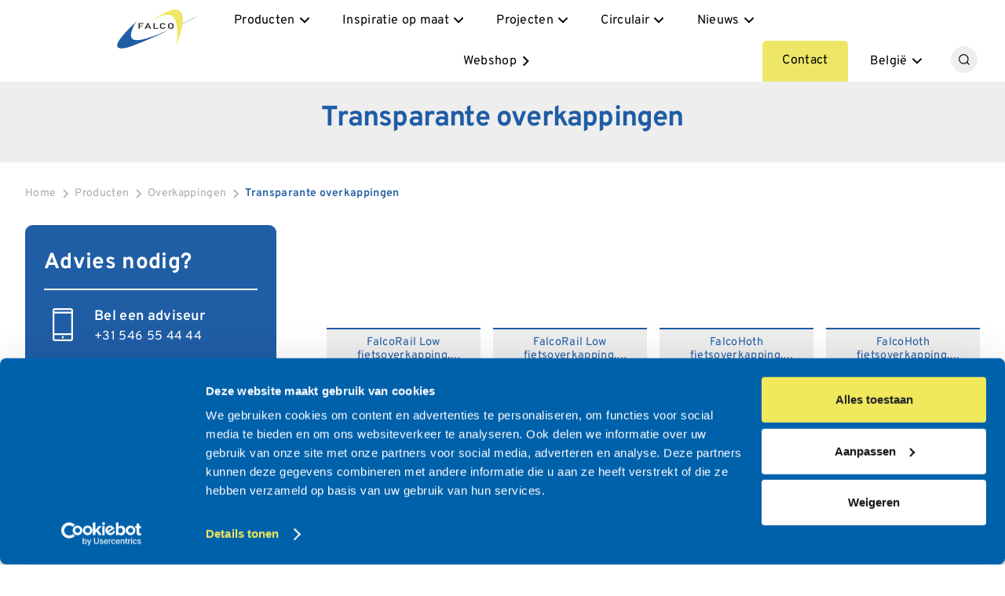

--- FILE ---
content_type: text/html; charset=UTF-8
request_url: https://www.falcobv.be/producten/overkappingen/transparante-overkappingen/
body_size: 19731
content:
<!DOCTYPE html>


<html data-wf-page="679755d82e1ade8f19daa711" data-wf-site="679755d82e1ade8f19daa712" lang="nl" data-template="78" data-org-template="4">
    <head>
    	<meta charset="utf-8" />
    	<base href="https://www.falcobv.be/" />
    	<title>Transparante overkappingen | Falco</title>
    	<meta content="Door de transparantie van de overkappingen blijft de omgeving goed zichtbaar en domineert de overkapping de omgeving niet. 

" name="description" />
        <meta content="" name="keywords" />
    	<meta content="Transparante overkappingen" property="og:title" />
    	<meta content="Door de transparantie van de overkappingen blijft de omgeving goed zichtbaar en domineert de overkapping de omgeving niet. 

" property="og:description" />
    	<meta content="https://www.falcobv.be/assets/image-cache/FalcoScandic-transparante-overkapping.dea98f62.jpg?w=480&id=16884&tv=0" property="og:image" />
    	<meta content="Transparante overkappingen" property="twitter:title" />
    	<meta content="Door de transparantie van de overkappingen blijft de omgeving goed zichtbaar en domineert de overkapping de omgeving niet. 

" property="twitter:description" />
    	<meta content="https://www.falcobv.be/assets/image-cache/FalcoScandic-transparante-overkapping.dea98f62.jpg?w=480&id=16884&tv=0" property="twitter:image" />
    	<meta property="og:type" content="website" />
    	<meta content="summary_large_image" name="twitter:card" />
    	<meta content="width=device-width, initial-scale=1" name="viewport" />
    	
        
    	
        <link href="/css/falco2025/falco2025_reset.css" rel="stylesheet" type="text/css"/>
        <link href="/css/falco2025/falco2025_webflow_v3.css?v=2_6973ef41605e70_88788448" rel="stylesheet" type="text/css"/>
        <link href="/css/falco2025/owl.carousel.min.css" rel="stylesheet" type="text/css" />
        <link href="/css/falco2025/owl.theme.default.min.css" rel="stylesheet" type="text/css" />
        <link href="/css/falco2025/falco2025_custom.css?v=2_6973ef41605e70_88788448" rel="stylesheet" type="text/css"/>

        <link rel="icon" type="image/x-icon" href="/img/international/design_images/favicon.png">
        
        
        
        

        <link rel='alternate' href='https://www.falco.nl/producten/overkappingen/transparante-overkappingen/' hreflang='nl' />
<link rel='alternate' href='https://www.falcogmbh.de/produkte/uberdachungen-und-abstellraume/fahrraduberdachungen/' hreflang='de' />
<link rel='alternate' href='https://www.falco.co.uk/products/shelters-canopies-and-walkways/cycle-shelters/' hreflang='en' />
<link rel='alternate' href='https://www.falcoas.dk/produkter/overdaekninger-og-skure/cykeloverdaekninger/' hreflang='da' />
<link rel='alternate' href='https://www.falcostreetfurniture.se/produkter/cykeltak-and-cykelgarage/cykeltak/' hreflang='sv' />
<link rel='alternate' href='https://www.falco.fi/tuotteet/polkupyorakatokset/pyorakatokset/' hreflang='fi' />
<link rel='alternate' href='producten/overkappingen/transparante-overkappingen/' hreflang='be' />


        
    	<script async src="https://cdn.jsdelivr.net/npm/@finsweet/cookie-consent@1/fs-cc.js" fs-cc-mode="opt-in"></script>
    	<script src="https://use.typekit.net/heq4siz.js" type="text/javascript"></script>
    	
    	<script type="text/javascript">
    		try { 
    		    Typekit.load(); 
    		} 
    		catch (e) { }

    		!function (o, c) { var n = c.documentElement, t = " w-mod-"; n.className += t + "js", ("ontouchstart" in o || o.DocumentTouch && c instanceof DocumentTouch) && (n.className += t + "touch") }(window, document);
    	</script>

         <!-- Google Tag Manager -->
            <script>
                (function(w,d,s,l,i){w[l]=w[l]||[];w[l].push({'gtm.start':
                new Date().getTime(),event:'gtm.js'});var f=d.getElementsByTagName(s)[0],
                j=d.createElement(s),dl=l!='dataLayer'?'&l='+l:'';j.async=true;j.src=
                'https://www.googletagmanager.com/gtm.js?id='+i+dl;f.parentNode.insertBefore(j,f);
                })(window,document,'script','dataLayer','GTM-T8TJWXF');
                
            </script>
        <!-- End Google Tag Manager -->
        
        <script>
            var json_settings = {
                chat_enabled         : "0",
                chat_src             : "https://embed.tawk.to/58076e749ef182081c431054/default",
                chat_status_online   : "",
                chat_status_away     : "",
                googlemaps_lat       : "52.4073723",
                googlemaps_lng       : "6.6006584",
                context              : "be2",
                cookie_bot           : false
            };
        	var Tawk_API 		= Tawk_API || {};
        </script>
        
        <style>
            .chat_ballon_container {
                z-index: 101;
                position: fixed;
                right: 170px;
                bottom: 50px;
            }
        </style>    	
    
        <script src="https://www.google.com/recaptcha/api.js?render=6Lef9WYkAAAAAKdJpJFP3sUHUPisih6yLQGlu0LK&hl=be&badge=bottomright"></script>
    
    </head>
    <body class="body">
	    <div class="page-wrapper">
            <main class="main-wrapper">

<div data-animation="default" class="navbar_component w-nav" data-easing2="ease" fs-scrolldisable-element="smart-nav" data-easing="ease" data-collapse="medium" data-w-id="ff2d1689-2ae4-b74d-9c08-fea135062b0c" role="banner" data-no-scroll="1" data-duration="350">
    <div class="navbar_container">
        
        <div class="logo-box_mobile hide-desktop">
            <a href="/" aria-current="page" class="navbar_logo-link w-nav-brand w--current">
                <svg xmlns="http://www.w3.org/2000/svg" version="1.1" viewBox="0 0 227 109" class="navbar_logo"  aria-label="logo-falco" loading="lazy" alt="logo-falco" >
	<defs>
    	<style>
			.cls-1 {
				fill: #eee766;
			}
			.cls-2 {
				fill: #1f5da5;
			}
			.cls-3 {
				fill: #222221;
			}
    	</style>
	</defs>
	<g>
		<path class="cls-2" d="M163.5,49.1s16.8-7.4,32.4-15.2c17.7-8.9,31-16.8,31-16.8,0,0-54.1,28-63.5,32"/>
		<path class="cls-1" d="M90.5,36.4S148-8.4,170,1.6c22,10,10.5,48.5,8.7,54.9-1.7,6.4-6.8,26-13.9,45.2,0,0,5.3-33.2,1.3-55.4-4-22.1-10-35.7-36.6-30.1-13,2.3-39,20.1-39,20.1"/>
		<path class="cls-2 blue-part-logo" d="M55.5,32.5S-8.8,89,1.9,104.5c7.7,9.1,35.5-.8,43.9-4.1,0,0,46.6-17.2,102.5-44.6,0,0-63.7,28.1-86.5,29.4-17.8,1-26.1-3.1-21.7-22.5,5.5-19.4,15.5-30.1,15.5-30.1"/>
		<polygon class="cls-3" points="60 38.1 73.7 38.1 73.7 40.3 63.2 40.3 63.2 45 72.2 45 72.2 47.1 63.2 47.1 63.2 53.9 60 53.9 60 38.1"/>
		<path class="cls-3" d="M90.1,50.4h-8.2l-1.7,3.5h-3.5l7.8-15.9h2.7l7.8,15.9h-3.5l-1.7-3.5ZM89.2,48.2l-3.1-6.9h0l-3.1,6.9h6.3Z"/>
		<polygon class="cls-3" points="101.5 38.1 104.8 38.1 104.8 51.6 115.3 51.6 115.3 53.9 101.5 53.9 101.5 38.1"/>
		<path class="cls-3" d="M134.8,49.5c-.9,3-3.9,4.6-7.6,4.6s-5.7-1.5-6.8-2.9c-.7-.9-.9-1.4-.9-5.2s.2-4.3.9-5.2c1-1.4,3.4-2.9,6.8-2.9s6.9,2.1,7.6,4.7h-3.5c-.5-1.2-2.1-2.3-4.1-2.3s-2.7.5-3.3,1.2c-.8.8-1.1,1.2-1.1,4.5s.2,3.7,1.1,4.5c.7.6,1.8,1.2,3.3,1.2s3.2-.7,4.1-2.2h3.5Z"/>
		<path class="cls-3" d="M142.9,40.8c1-1.4,3.4-2.9,6.8-2.9s5.7,1.5,6.8,2.9c.7.9.9,1.4.9,5.2s-.2,4.3-.9,5.2c-1,1.4-3.4,2.9-6.8,2.9s-5.7-1.5-6.8-2.9c-.7-.9-.9-1.4-.9-5.2s.2-4.3.9-5.2M146.3,50.5c.7.6,1.8,1.2,3.3,1.2s2.7-.5,3.3-1.2c.8-.8,1.1-1.2,1.1-4.5s-.2-3.7-1.1-4.5c-.7-.6-1.8-1.2-3.3-1.2s-2.7.5-3.3,1.2c-.9.8-1.1,1.2-1.1,4.5s.2,3.7,1.1,4.5"/>
	</g>
</svg>
                <div class="hover-wrapper"></div>
            </a>
        </div>

        <nav role="navigation" class="navbar_menu-box w-nav-menu">

            <div class="navbar_menu-left hide-tablet">
                <a href="/" aria-current="page" class="navbar_logo-link w-nav-brand w--current">
                    <svg xmlns="http://www.w3.org/2000/svg" version="1.1" viewBox="0 0 227 109" class="navbar_logo"  aria-label="logo-falco" loading="lazy" alt="logo-falco" >
	<defs>
    	<style>
			.cls-1 {
				fill: #eee766;
			}
			.cls-2 {
				fill: #1f5da5;
			}
			.cls-3 {
				fill: #222221;
			}
    	</style>
	</defs>
	<g>
		<path class="cls-2" d="M163.5,49.1s16.8-7.4,32.4-15.2c17.7-8.9,31-16.8,31-16.8,0,0-54.1,28-63.5,32"/>
		<path class="cls-1" d="M90.5,36.4S148-8.4,170,1.6c22,10,10.5,48.5,8.7,54.9-1.7,6.4-6.8,26-13.9,45.2,0,0,5.3-33.2,1.3-55.4-4-22.1-10-35.7-36.6-30.1-13,2.3-39,20.1-39,20.1"/>
		<path class="cls-2 blue-part-logo" d="M55.5,32.5S-8.8,89,1.9,104.5c7.7,9.1,35.5-.8,43.9-4.1,0,0,46.6-17.2,102.5-44.6,0,0-63.7,28.1-86.5,29.4-17.8,1-26.1-3.1-21.7-22.5,5.5-19.4,15.5-30.1,15.5-30.1"/>
		<polygon class="cls-3" points="60 38.1 73.7 38.1 73.7 40.3 63.2 40.3 63.2 45 72.2 45 72.2 47.1 63.2 47.1 63.2 53.9 60 53.9 60 38.1"/>
		<path class="cls-3" d="M90.1,50.4h-8.2l-1.7,3.5h-3.5l7.8-15.9h2.7l7.8,15.9h-3.5l-1.7-3.5ZM89.2,48.2l-3.1-6.9h0l-3.1,6.9h6.3Z"/>
		<polygon class="cls-3" points="101.5 38.1 104.8 38.1 104.8 51.6 115.3 51.6 115.3 53.9 101.5 53.9 101.5 38.1"/>
		<path class="cls-3" d="M134.8,49.5c-.9,3-3.9,4.6-7.6,4.6s-5.7-1.5-6.8-2.9c-.7-.9-.9-1.4-.9-5.2s.2-4.3.9-5.2c1-1.4,3.4-2.9,6.8-2.9s6.9,2.1,7.6,4.7h-3.5c-.5-1.2-2.1-2.3-4.1-2.3s-2.7.5-3.3,1.2c-.8.8-1.1,1.2-1.1,4.5s.2,3.7,1.1,4.5c.7.6,1.8,1.2,3.3,1.2s3.2-.7,4.1-2.2h3.5Z"/>
		<path class="cls-3" d="M142.9,40.8c1-1.4,3.4-2.9,6.8-2.9s5.7,1.5,6.8,2.9c.7.9.9,1.4.9,5.2s-.2,4.3-.9,5.2c-1,1.4-3.4,2.9-6.8,2.9s-5.7-1.5-6.8-2.9c-.7-.9-.9-1.4-.9-5.2s.2-4.3.9-5.2M146.3,50.5c.7.6,1.8,1.2,3.3,1.2s2.7-.5,3.3-1.2c.8-.8,1.1-1.2,1.1-4.5s-.2-3.7-1.1-4.5c-.7-.6-1.8-1.2-3.3-1.2s-2.7.5-3.3,1.2c-.9.8-1.1,1.2-1.1,4.5s.2,3.7,1.1,4.5"/>
	</g>
</svg>
                    <div class="hover-wrapper"></div>
                </a>
            </div>

            <div class="navbar_menu-middle" data-menu="">
                
                <div data-delay="350" data-hover="true" class="navbar_menu-dropdown w-dropdown" data-tpl="falco2025_mainmenu_producten">
    <div class="navbar_dropdown-toggle w-dropdown-toggle">
        <div>Producten</div>
        <div class="dropdown-chevron w-embed"><svg xmlns="http://www.w3.org/2000/svg" viewBox="0 -960 960 960" fill="currentColor">
    <path d="M480-330.43 226.43-584 283-640.57l197 197 197-197L733.57-584 480-330.43Z"/>
</svg></div>
    </div>
    <nav class="navbar_dropdown-list w-dropdown-list">
        <div class="navbar_container ">
            <div class="navbar_dropdown-content">
                <div class="navbar_dropdown-link-list "><div class="w-layout-vflex v-flexbox align-top" data-product-group="1" data-product-group-id="16282" data-has-new-products="">
                        
    <div class="margin-bottom margin-xsmall">
        <a href="producten/overkappingen/" class="navbar_dropdown-link w-inline-block">
            <div class="navbar_icon-wrapper"><div class="icon-embed-xsmall w-embed"><svg xmlns="http://www.w3.org/2000/svg" version="1.1" viewbox="0 0 47.9 47.9">
    <path d="M41.5,5.7c-3.7,1.6-7,3.8-9.7,6.6-2.7,2.8-3.6,4.2-5,6.6h-5.7c-1.4-2.4-3-4.6-5-6.6s-6-5-9.7-6.6c-2.1-.9-4.2-1.5-6.4-1.9v2.3c1.9.4,3.7.9,5.5,1.7,3.4,1.5,6.4,3.5,9,6.1s4.6,5.6,6.1,9,2.2,5.8,2.2,9.6v-.4c-.4-1-1-1.9-1.9-2.7-1.7-1.7-3.7-2.5-6.1-2.5h-2l-3.5-9.6c-.2-.6-.6-1.1-1.1-1.4s-1-.5-1.7-.5H2.4v2.1h4.7l.2.2,3.4,9.1H0v2.1h9.2c-.9.7-1.5,1.6-2,2.6s-.8,2-.9,2.8H1.9l-1.9-5.4v5.3h0v2.2h6.3c.3,2.2,1.3,4,2.9,5.5s3.5,2.2,5.7,2.2,4.5-.9,6.1-2.6c.8-.8,1.4-1.8,1.8-2.8v5.3h2.3v-11.4c0-3.9.8-6.3,2.2-9.8,1.5-3.4,3.5-6.4,6.1-9s5.6-4.6,9-6.1c1.8-.8,3.6-1.3,5.5-1.7v-2.2c-2.2.4-4.3,1-6.3,1.9h-.1ZM19.5,40.1h0c-1.3,1.4-2.8,2-4.6,2s-3.4-.6-4.6-1.9c-1.3-1.3-1.9-2.8-1.9-4.7s.3-2.2.8-3.3,1.3-1.9,2.4-2.4l2,5.2,2-.7-1.9-5.3h1.2c1.8,0,3.4.6,4.6,1.9,1.3,1.3,1.9,2.8,1.9,4.6s-.6,3.4-1.9,4.6Z" fill="currentColor"></path>
</svg></div></div>
            <div class="navbar_item-text"><div class="text-weight-semibold">Overkappingen</div></div>
        </a>
    </div>
    
    
    
    
    <a href="producten/overkappingen/fietsoverkappingen-en-bergingen/" class="navbar_dropdown-link w-inline-block ">
    <div class="right-chevron w-embed"><svg xmlns="http://www.w3.org/2000/svg" viewBox="0 -960 960 960" fill="currentColor">
    <path d="m516.43-481-198-198L375-735.57 629.57-481 375-226.43 318.43-283l198-198Z"/>
</svg></div>
    <div class="navbar_item-text"><p>Fietsoverkappingen en -bergingen</p></div>
</a>
<a href="producten/overkappingen/transparante-overkappingen/" class="navbar_dropdown-link w-inline-block ">
    <div class="right-chevron w-embed"><svg xmlns="http://www.w3.org/2000/svg" viewBox="0 -960 960 960" fill="currentColor">
    <path d="m516.43-481-198-198L375-735.57 629.57-481 375-226.43 318.43-283l198-198Z"/>
</svg></div>
    <div class="navbar_item-text"><p>Transparante overkappingen</p></div>
</a>
<a href="producten/overkappingen/scootmobiel-overkapping/" class="navbar_dropdown-link w-inline-block ">
    <div class="right-chevron w-embed"><svg xmlns="http://www.w3.org/2000/svg" viewBox="0 -960 960 960" fill="currentColor">
    <path d="m516.43-481-198-198L375-735.57 629.57-481 375-226.43 318.43-283l198-198Z"/>
</svg></div>
    <div class="navbar_item-text"><p>Scootmobiel overkapping</p></div>
</a>
<a href="producten/overkappingen/overkappingen-compact-fietsparkeren/" class="navbar_dropdown-link w-inline-block ">
    <div class="right-chevron w-embed"><svg xmlns="http://www.w3.org/2000/svg" viewBox="0 -960 960 960" fill="currentColor">
    <path d="m516.43-481-198-198L375-735.57 629.57-481 375-226.43 318.43-283l198-198Z"/>
</svg></div>
    <div class="navbar_item-text"><p>Overkappingen compact fietsparkeren</p></div>
</a>
<a href="producten/overkappingen/droogloopoverkappingen-en-luifels/" class="navbar_dropdown-link w-inline-block ">
    <div class="right-chevron w-embed"><svg xmlns="http://www.w3.org/2000/svg" viewBox="0 -960 960 960" fill="currentColor">
    <path d="m516.43-481-198-198L375-735.57 629.57-481 375-226.43 318.43-283l198-198Z"/>
</svg></div>
    <div class="navbar_item-text"><p>Droogloopoverkappingen en luifels</p></div>
</a>
<a href="producten/overkappingen/bergingen/" class="navbar_dropdown-link w-inline-block ">
    <div class="right-chevron w-embed"><svg xmlns="http://www.w3.org/2000/svg" viewBox="0 -960 960 960" fill="currentColor">
    <path d="m516.43-481-198-198L375-735.57 629.57-481 375-226.43 318.43-283l198-198Z"/>
</svg></div>
    <div class="navbar_item-text"><p>Bergingen</p></div>
</a>
<a href="producten/overkappingen/carports/" class="navbar_dropdown-link w-inline-block ">
    <div class="right-chevron w-embed"><svg xmlns="http://www.w3.org/2000/svg" viewBox="0 -960 960 960" fill="currentColor">
    <path d="m516.43-481-198-198L375-735.57 629.57-481 375-226.43 318.43-283l198-198Z"/>
</svg></div>
    <div class="navbar_item-text"><p>Carports</p></div>
</a>
<a href="producten/overkappingen/opties-wandbekleding/" class="navbar_dropdown-link w-inline-block ">
    <div class="right-chevron w-embed"><svg xmlns="http://www.w3.org/2000/svg" viewBox="0 -960 960 960" fill="currentColor">
    <path d="m516.43-481-198-198L375-735.57 629.57-481 375-226.43 318.43-283l198-198Z"/>
</svg></div>
    <div class="navbar_item-text"><p>Opties wandbekleding</p></div>
</a>    
    
    

</div>
<div class="w-layout-vflex v-flexbox align-top" data-product-group="2" data-product-group-id="16283" data-has-new-products="">
                        
    <div class="margin-bottom margin-xsmall">
        <a href="producten/fietsparkeren/" class="navbar_dropdown-link w-inline-block">
            <div class="navbar_icon-wrapper"><div class="icon-embed-xsmall w-embed"><svg xmlns="http://www.w3.org/2000/svg" width="16.9mm" height="16.9mm" version="1.1" viewbox="0 0 48 48">
    <path d="M.2,38.9h47.6v-2.4h-6.7c1.6-.3,3.1-1,4.4-2.2,1.6-1.6,2.3-3.5,2.3-5.9s-.8-4.2-2.4-5.9c-1.6-1.6-3.4-2.3-5.9-2.3s-3.8.7-5.3,2c-1.5,1.3-2.4,3-2.7,4.9v.2h-2.6v-.2c0,0,3.7-10.1,3.7-10.1h3.1v-2.2h-7.7v2.2h2.4l-1.2,3.5h-10l3.2-8.7h4.4v-2.2h-4.1c-.6,0-1.2.2-1.7.5-.4.3-.7.7-1,1.3l-3.3,9.1h-1.7c-.6,0-1.1,0-1.6,0h-.5c0,.1.4-.3.4-.3.9-1,1.4-2.5,1.4-4.2,0-4.3-2.6-6.5-7.6-6.5H.2v29.6ZM38.1,36.5h-21.8c1.6-.3,2.8-.9,3.9-1.9,1.5-1.3,2.4-3,2.8-5.1v-.2h8.4v.2c.3,2.1,1.2,3.7,2.8,5.1,1.2,1,2.5,1.7,3.9,2h0ZM13.2,36.4H2.6v-14.2h3.7c2.1,0,2.6-.2,2.6-.2l-.8-2.1c-.4.1-.8,0-1.9,0h-3.8v-8.7h4.2c3.6,0,5.3,1.4,5.3,4.5s-1,3-1.1,3.1l1.4,3.9c.8-.4,1.5-.5,2.4-.5h1l-1.7,5,2.1.7,1.9-4.9h.2c.9.7,1.6,1.4,2,2.3.4,1,.6,1.9.6,3,0,1.6-.6,3.1-1.8,4.2-1.1,1.1-2.6,1.8-4.2,1.8s-3.1-.6-4.2-1.8c-1.1-1.1-1.8-2.6-1.8-4.2s.4-2.6,1.2-3.5l-.8-2.3s-2.6,1.8-2.6,5.8.8,4.2,2.4,5.9c1.3,1.3,2.7,2.1,4.4,2.3h0ZM39.6,34.3c-1.6,0-2.6-.4-3.7-1.3-1-.9-1.7-2.1-2.2-3.4v-.2c0,0,5.2,0,5.2,0v-2.2h-5.2v-.2c.4-1.4,1.1-2.5,2.2-3.3,1.2-.9,2.3-1.2,3.7-1.2s3.1.7,4.2,1.8c1.1,1.1,1.8,2.6,1.8,4.2s-.6,3.1-1.8,4.2-2.6,1.8-4.2,1.8ZM26.4,27.1h-3.6v-.2c-.1-.7-.3-1.4-.7-2.1-.4-.8-.8-1.5-1.4-2.2l-.3-.3h7.7l-1.7,4.8Z" fill="currentColor"></path>
</svg></div></div>
            <div class="navbar_item-text"><div class="text-weight-semibold">Fietsparkeren</div></div>
        </a>
    </div>
    
    
    
    
    <a href="producten/fietsparkeren/compact-fietsparkeren/" class="navbar_dropdown-link w-inline-block ">
    <div class="right-chevron w-embed"><svg xmlns="http://www.w3.org/2000/svg" viewBox="0 -960 960 960" fill="currentColor">
    <path d="m516.43-481-198-198L375-735.57 629.57-481 375-226.43 318.43-283l198-198Z"/>
</svg></div>
    <div class="navbar_item-text"><p>Compact Fietsparkeren</p></div>
</a>
<a href="producten/fietsparkeren/fietsaanleunbeugels/" class="navbar_dropdown-link w-inline-block ">
    <div class="right-chevron w-embed"><svg xmlns="http://www.w3.org/2000/svg" viewBox="0 -960 960 960" fill="currentColor">
    <path d="m516.43-481-198-198L375-735.57 629.57-481 375-226.43 318.43-283l198-198Z"/>
</svg></div>
    <div class="navbar_item-text"><p>Fietsaanleunbeugels</p></div>
</a>
<a href="producten/fietsparkeren/fietsenstandaards/" class="navbar_dropdown-link w-inline-block ">
    <div class="right-chevron w-embed"><svg xmlns="http://www.w3.org/2000/svg" viewBox="0 -960 960 960" fill="currentColor">
    <path d="m516.43-481-198-198L375-735.57 629.57-481 375-226.43 318.43-283l198-198Z"/>
</svg></div>
    <div class="navbar_item-text"><p>Fietsenstandaards</p></div>
</a>
<a href="producten/fietsparkeren/fietsafscheiding/" class="navbar_dropdown-link w-inline-block ">
    <div class="right-chevron w-embed"><svg xmlns="http://www.w3.org/2000/svg" viewBox="0 -960 960 960" fill="currentColor">
    <path d="m516.43-481-198-198L375-735.57 629.57-481 375-226.43 318.43-283l198-198Z"/>
</svg></div>
    <div class="navbar_item-text"><p>Fietsafscheiding</p></div>
</a>
<a href="producten/fietsparkeren/fietsenrekken/" class="navbar_dropdown-link w-inline-block ">
    <div class="right-chevron w-embed"><svg xmlns="http://www.w3.org/2000/svg" viewBox="0 -960 960 960" fill="currentColor">
    <path d="m516.43-481-198-198L375-735.57 629.57-481 375-226.43 318.43-283l198-198Z"/>
</svg></div>
    <div class="navbar_item-text"><p>Fietsenrekken</p></div>
</a>
<a href="producten/fietsparkeren/fietsenrekken-met-aanbindvoorziening/" class="navbar_dropdown-link w-inline-block ">
    <div class="right-chevron w-embed"><svg xmlns="http://www.w3.org/2000/svg" viewBox="0 -960 960 960" fill="currentColor">
    <path d="m516.43-481-198-198L375-735.57 629.57-481 375-226.43 318.43-283l198-198Z"/>
</svg></div>
    <div class="navbar_item-text"><p>Fietsenrekken met aanbindvoorziening</p></div>
</a>
<a href="producten/fietsparkeren/fietsklemmen/" class="navbar_dropdown-link w-inline-block ">
    <div class="right-chevron w-embed"><svg xmlns="http://www.w3.org/2000/svg" viewBox="0 -960 960 960" fill="currentColor">
    <path d="m516.43-481-198-198L375-735.57 629.57-481 375-226.43 318.43-283l198-198Z"/>
</svg></div>
    <div class="navbar_item-text"><p>Fietsklemmen</p></div>
</a>
<a href="producten/fietsparkeren/fietsparkeren-met-oplaadpunt-voor-e-bike/" class="navbar_dropdown-link w-inline-block ">
    <div class="right-chevron w-embed"><svg xmlns="http://www.w3.org/2000/svg" viewBox="0 -960 960 960" fill="currentColor">
    <path d="m516.43-481-198-198L375-735.57 629.57-481 375-226.43 318.43-283l198-198Z"/>
</svg></div>
    <div class="navbar_item-text"><p>Fietsparkeren met oplaadpunt voor e-bike</p></div>
</a>
<a href="producten/fietsparkeren/bijzondere-fietsen/" class="navbar_dropdown-link w-inline-block ">
    <div class="right-chevron w-embed"><svg xmlns="http://www.w3.org/2000/svg" viewBox="0 -960 960 960" fill="currentColor">
    <path d="m516.43-481-198-198L375-735.57 629.57-481 375-226.43 318.43-283l198-198Z"/>
</svg></div>
    <div class="navbar_item-text"><p>Bijzondere fietsen</p></div>
</a>
<a href="producten/fietsparkeren/fietskluizen/" class="navbar_dropdown-link w-inline-block ">
    <div class="right-chevron w-embed"><svg xmlns="http://www.w3.org/2000/svg" viewBox="0 -960 960 960" fill="currentColor">
    <path d="m516.43-481-198-198L375-735.57 629.57-481 375-226.43 318.43-283l198-198Z"/>
</svg></div>
    <div class="navbar_item-text"><p>Fietskluizen</p></div>
</a>
<a href="producten/fietsparkeren/fietsmarketing/" class="navbar_dropdown-link w-inline-block ">
    <div class="right-chevron w-embed"><svg xmlns="http://www.w3.org/2000/svg" viewBox="0 -960 960 960" fill="currentColor">
    <path d="m516.43-481-198-198L375-735.57 629.57-481 375-226.43 318.43-283l198-198Z"/>
</svg></div>
    <div class="navbar_item-text"><p>Fietsmarketing</p></div>
</a>    
    
    

</div>
<div class="w-layout-vflex v-flexbox align-top" data-product-group="3" data-product-group-id="16284" data-has-new-products="">
                        
    <div class="margin-bottom margin-xsmall">
        <a href="producten/straatmeubilair/" class="navbar_dropdown-link w-inline-block">
            <div class="navbar_icon-wrapper"><div class="icon-embed-xsmall w-embed"><svg xmlns="http://www.w3.org/2000/svg" version="1.1" viewbox="0 0 47.9 47.9">
    <path d="M36.3,24.8h4.6c1.9,0,3.6-.7,5-2s2.1-2.9,2.1-4.7-.5-2.8-1.4-4.1-2.2-2.2-3.7-2.8c-.2-2.3-1-4.1-2.5-5.5s-3.2-2.1-5.1-2.1-3.6.7-5.1,2.1c-1.5,1.4-2.3,3.2-2.5,5.5-1.6.6-2.8,1.5-3.7,2.8-.9,1.3-1.4,2.7-1.4,4.1s.7,3.4,2.1,4.7c1.4,1.3,3,2,5,2h4.4v16.8h-10.5v-7.3l1.3-7.3-2.2-.5-1.4,7.2h-6.7v-7.1c0-.3-.1-.6-.4-.7-.2-.2-.5-.3-.9-.3h-4.6c-.4,0-.7,0-.9.3s-.4.4-.4.7v7.1h-2.4l-1.4-7.2-2.2.5,1.3,7.3v7.3H0v2.3h48v-2.3h-11.7v-16.8ZM5.2,36.1h4.1v3.6h3.6v-3.6h8.4v5.6H5.2v-5.6ZM29.6,22.5c-1.3,0-2.4-.4-3.3-1.3-1-.8-1.4-1.9-1.4-3.2s.4-2.1,1.1-2.9c.7-.9,1.6-1.5,2.6-1.9l1.5-.6v-1.3c0-1.5.4-2.8,1.5-3.9,1.1-1.1,2.3-1.6,3.8-1.6s2.7.5,3.8,1.6,1.6,2.4,1.6,3.9v1.3l1.4.6c1,.4,1.9,1.1,2.6,1.9.7.9,1.1,1.8,1.1,2.9s-.5,2.3-1.5,3.2c-1,.8-2.1,1.3-3.3,1.3h-11.5Z" fill="currentColor"></path>
    <path d="M11.2,24.3c.5,0,1-.2,1.4-.6s.6-.9.6-1.4-.2-1-.6-1.4c-.4-.4-.9-.6-1.4-.6s-1,.2-1.4.6-.6.9-.6,1.4.2,1,.6,1.4c.4.4.9.6,1.4.6Z" fill="currentColor"></path>
</svg></div></div>
            <div class="navbar_item-text"><div class="text-weight-semibold">Straatmeubilair</div></div>
        </a>
    </div>
    
    
    
    
    <a href="producten/straatmeubilair/boombanken/" class="navbar_dropdown-link w-inline-block ">
    <div class="right-chevron w-embed"><svg xmlns="http://www.w3.org/2000/svg" viewBox="0 -960 960 960" fill="currentColor">
    <path d="m516.43-481-198-198L375-735.57 629.57-481 375-226.43 318.43-283l198-198Z"/>
</svg></div>
    <div class="navbar_item-text"><p>Boombanken</p></div>
</a>
<a href="producten/straatmeubilair/banken/" class="navbar_dropdown-link w-inline-block ">
    <div class="right-chevron w-embed"><svg xmlns="http://www.w3.org/2000/svg" viewBox="0 -960 960 960" fill="currentColor">
    <path d="m516.43-481-198-198L375-735.57 629.57-481 375-226.43 318.43-283l198-198Z"/>
</svg></div>
    <div class="navbar_item-text"><p>Banken</p></div>
</a>
<a href="producten/straatmeubilair/afvalbakken/" class="navbar_dropdown-link w-inline-block ">
    <div class="right-chevron w-embed"><svg xmlns="http://www.w3.org/2000/svg" viewBox="0 -960 960 960" fill="currentColor">
    <path d="m516.43-481-198-198L375-735.57 629.57-481 375-226.43 318.43-283l198-198Z"/>
</svg></div>
    <div class="navbar_item-text"><p>Afvalbakken en asbakken</p></div>
</a>
<a href="producten/straatmeubilair/recycle-afvalbakken/" class="navbar_dropdown-link w-inline-block ">
    <div class="right-chevron w-embed"><svg xmlns="http://www.w3.org/2000/svg" viewBox="0 -960 960 960" fill="currentColor">
    <path d="m516.43-481-198-198L375-735.57 629.57-481 375-226.43 318.43-283l198-198Z"/>
</svg></div>
    <div class="navbar_item-text"><p>Afvalbakken voor afvalscheiding</p></div>
</a>
<a href="producten/straatmeubilair/plantenbakken/" class="navbar_dropdown-link w-inline-block ">
    <div class="right-chevron w-embed"><svg xmlns="http://www.w3.org/2000/svg" viewBox="0 -960 960 960" fill="currentColor">
    <path d="m516.43-481-198-198L375-735.57 629.57-481 375-226.43 318.43-283l198-198Z"/>
</svg></div>
    <div class="navbar_item-text"><p>Plantenbakken</p></div>
</a>
<a href="producten/straatmeubilair/stoelen-en-hockers/" class="navbar_dropdown-link w-inline-block ">
    <div class="right-chevron w-embed"><svg xmlns="http://www.w3.org/2000/svg" viewBox="0 -960 960 960" fill="currentColor">
    <path d="m516.43-481-198-198L375-735.57 629.57-481 375-226.43 318.43-283l198-198Z"/>
</svg></div>
    <div class="navbar_item-text"><p>Stoelen en hockers</p></div>
</a>
<a href="producten/straatmeubilair/picknicksets-en-tafels/" class="navbar_dropdown-link w-inline-block ">
    <div class="right-chevron w-embed"><svg xmlns="http://www.w3.org/2000/svg" viewBox="0 -960 960 960" fill="currentColor">
    <path d="m516.43-481-198-198L375-735.57 629.57-481 375-226.43 318.43-283l198-198Z"/>
</svg></div>
    <div class="navbar_item-text"><p>Picknicksets en -tafels</p></div>
</a>
<a href="producten/straatmeubilair/zitelementen/" class="navbar_dropdown-link w-inline-block ">
    <div class="right-chevron w-embed"><svg xmlns="http://www.w3.org/2000/svg" viewBox="0 -960 960 960" fill="currentColor">
    <path d="m516.43-481-198-198L375-735.57 629.57-481 375-226.43 318.43-283l198-198Z"/>
</svg></div>
    <div class="navbar_item-text"><p>Zitelementen</p></div>
</a>
<a href="producten/straatmeubilair/boombescherming/" class="navbar_dropdown-link w-inline-block ">
    <div class="right-chevron w-embed"><svg xmlns="http://www.w3.org/2000/svg" viewBox="0 -960 960 960" fill="currentColor">
    <path d="m516.43-481-198-198L375-735.57 629.57-481 375-226.43 318.43-283l198-198Z"/>
</svg></div>
    <div class="navbar_item-text"><p>Boombescherming</p></div>
</a>    
    
    

</div>
<div class="w-layout-vflex v-flexbox align-top" data-product-group="4" data-product-group-id="16285" data-has-new-products="">
                        
    <div class="margin-bottom margin-xsmall">
        <a href="producten/verkeersvoorzieningen/" class="navbar_dropdown-link w-inline-block">
            <div class="navbar_icon-wrapper"><div class="icon-embed-xsmall w-embed"><svg xmlns="http://www.w3.org/2000/svg" version="1.1" viewBox="0 0 47.9 47.9">
    <path d="M46.7,40h0V6.8H1.1v33.2l-1.1,2.2h4.5l-1.1-2.2V11.8h41v28.2l-.6,1.3h-2.1v-12.4h.7v-1.9h-.6c0-.7-.6-1.2-1.2-1.2s-1.2.5-1.2,1.2h-.6v1.9h.6v12.4h-3.2v-12.4h.8v-1.9h-.6c0-.7-.6-1.2-1.2-1.2s-1.2.5-1.2,1.2h-.7v1.9h.7v12.4h-2.6v-5.1c0-1.6-.5-3-1.7-4.1-1.2-1.1-2.5-1.7-4.1-1.7h-11.6c-1.6,0-2.9.5-4.1,1.7s-1.7,2.5-1.7,4.1v6h2.4v-6.1c0-1,.3-1.8,1-2.5s1.5-1,2.5-1h4.6v8.7h2.2v-8.7h4.9c.9,0,1.6.4,2.2,1,.7.7,1,1.5,1,2.5v6.1h18.8s-1.1-2.2-1.1-2.2ZM6.9,10.5h-2.5l2.4-2.4h2.5l-2.4,2.4ZM12.6,10.5h-2.5l2.4-2.4h2.5l-2.4,2.4ZM18.2,10.5h-2.5l2.4-2.4h2.5l-2.4,2.4ZM24,10.5h-2.6l2.4-2.4h2.6l-2.4,2.4ZM29.7,10.5h-2.5l2.4-2.4h2.5s-2.4,2.4-2.4,2.4ZM35.4,10.5h-2.5l2.4-2.4h2.5l-2.4,2.4ZM41,10.5h-2.5l2.4-2.4h2.5l-2.4,2.4Z" fill="currentColor" />
</svg></div></div>
            <div class="navbar_item-text"><div class="text-weight-semibold">Verkeersvoorzieningen</div></div>
        </a>
    </div>
    
    
    
    
    <a href="producten/verkeersvoorzieningen/afzetpalen/" class="navbar_dropdown-link w-inline-block ">
    <div class="right-chevron w-embed"><svg xmlns="http://www.w3.org/2000/svg" viewBox="0 -960 960 960" fill="currentColor">
    <path d="m516.43-481-198-198L375-735.57 629.57-481 375-226.43 318.43-283l198-198Z"/>
</svg></div>
    <div class="navbar_item-text"><p>Afzetpalen</p></div>
</a>
<a href="producten/verkeersvoorzieningen/boombescherming/" class="navbar_dropdown-link w-inline-block ">
    <div class="right-chevron w-embed"><svg xmlns="http://www.w3.org/2000/svg" viewBox="0 -960 960 960" fill="currentColor">
    <path d="m516.43-481-198-198L375-735.57 629.57-481 375-226.43 318.43-283l198-198Z"/>
</svg></div>
    <div class="navbar_item-text"><p>Boombescherming</p></div>
</a>
<a href="producten/verkeersvoorzieningen/verkeersgeleiders/" class="navbar_dropdown-link w-inline-block ">
    <div class="right-chevron w-embed"><svg xmlns="http://www.w3.org/2000/svg" viewBox="0 -960 960 960" fill="currentColor">
    <path d="m516.43-481-198-198L375-735.57 629.57-481 375-226.43 318.43-283l198-198Z"/>
</svg></div>
    <div class="navbar_item-text"><p>Verkeersgeleiders</p></div>
</a>
<a href="producten/verkeersvoorzieningen/parkeervoorzieningen/" class="navbar_dropdown-link w-inline-block ">
    <div class="right-chevron w-embed"><svg xmlns="http://www.w3.org/2000/svg" viewBox="0 -960 960 960" fill="currentColor">
    <path d="m516.43-481-198-198L375-735.57 629.57-481 375-226.43 318.43-283l198-198Z"/>
</svg></div>
    <div class="navbar_item-text"><p>Parkeervoorzieningen</p></div>
</a>    
    
    

</div></div>
            </div>
        </div>
    </nav>
</div>
<div data-delay="350" data-hover="true" class="navbar_menu-dropdown w-dropdown" data-tpl="falco2025_mainmenu_inspiration">
    <div class="navbar_dropdown-toggle w-dropdown-toggle">
        <div>Inspiratie op maat</div>
        <div class="dropdown-chevron w-embed"><svg xmlns="http://www.w3.org/2000/svg" viewBox="0 -960 960 960" fill="currentColor">
    <path d="M480-330.43 226.43-584 283-640.57l197 197 197-197L733.57-584 480-330.43Z"/>
</svg></div>
    </div>
    <nav class="navbar_dropdown-list w-dropdown-list">
        <div class="navbar_container is-large">
            <div class="navbar_dropdown-content">
                <div class="navbar_dropdown-link-list is-straatpraat"><div class="w-layout-vflex v-flexbox">
    
    <div class="margin-bottom margin-xsmall">
        <a class="navbar_dropdown-link w-inline-block navbar_dropdown-link-no-hover">
            <div class="navbar_icon-wrapper"><div class="icon-embed-xsmall w-embed"><svg xmlns="http://www.w3.org/2000/svg" viewbox="0 -960 960 960" fill="currentColor">
    <path d="M480-122.31q-25.08 0-43.08-13.19-18-13.2-20.92-35.04h-21.69q-17.76 0-31.57-13.81-13.82-13.82-13.82-31.58v-131.84q-66-39.92-102.46-103.65Q210-515.15 210-590q0-112.92 78.54-191.46T480-860q112.92 0 191.46 78.54T750-590q0 74.85-36.39 138.6-36.39 63.76-102.53 103.63v131.84q0 17.76-13.82 31.58-13.81 13.81-31.57 13.81H544q-2.92 21.84-20.92 35.04-18 13.19-43.08 13.19Zm-85.69-93.62h171.38v-43.23H394.31v43.23Zm0-78.61h171.38v-40.38H394.31v40.38Zm-9-85.77h75.92v-137.77l-88.54-88.54 25.62-25.61L480-550.15l81.69-82.08 25.62 25.61-88.54 88.54v137.77h75.92q58.46-27.23 94.19-83.92T704.61-590q0-94.31-65.15-159.46T480-814.61q-94.31 0-159.46 65.15T255.39-590q0 69.08 35.73 125.77t94.19 83.92ZM480-550.15Zm0-47.62Z"></path>
</svg></div></div>
            <div class="navbar_item-text"><div class="text-weight-semibold">Inspiratie op maat</div></div>
        </a>
    </div>

    <a href="inspiratie-op-maat/op-maat-gemaakt.html" class="navbar_dropdown-link w-inline-block">
    <div class="right-chevron w-embed"><svg xmlns="http://www.w3.org/2000/svg" viewBox="0 -960 960 960" fill="currentColor">
    <path d="m516.43-481-198-198L375-735.57 629.57-481 375-226.43 318.43-283l198-198Z"/>
</svg></div>
    <div class="navbar_item-text"><p>Op maat gemaakt</p></div>
</a>
<a href="inspiratie-op-maat/van-de-tekentafel.html" class="navbar_dropdown-link w-inline-block">
    <div class="right-chevron w-embed"><svg xmlns="http://www.w3.org/2000/svg" viewBox="0 -960 960 960" fill="currentColor">
    <path d="m516.43-481-198-198L375-735.57 629.57-481 375-226.43 318.43-283l198-198Z"/>
</svg></div>
    <div class="navbar_item-text"><p>Van de tekentafel</p></div>
</a>
    
</div>

<div class="w-layout-vflex v-flexbox" data-id="19699">
    <a href="producten/overkappingen/specials-overkappingen/maatwerk-fietsoverkapping-voor-een-sprookjesachtig-pretpark.html" class="navbar-dropdown_blog-item w-inline-block">
        <div class="image-wrapper-1-1"><img loading="lazy" src="/assets/image-cache/fietsoverkappingopmaat-efteling.e3884068.jpg?w=128" alt="" class="image-wrapper_image"/></div>
        <div class="navbar-dropdown_blog-item-content">
            <div class="text-weight-medium text-style-3lines">Maatwerk fietsoverkapping voor een sprookjesachtig pretpark</div>
            <div class="margin-top margin-xxsmall"><div class="text-style-link text-size-small">Lees meer</div></div>
        </div>
    </a>
</div>
<div class="w-layout-vflex v-flexbox" data-id="17990">
    <a href="producten/overkappingen/specials-overkappingen/containerberging-op-maat.html" class="navbar-dropdown_blog-item w-inline-block">
        <div class="image-wrapper-1-1"><img loading="lazy" src="/assets/image-cache/falcotainer-.e6794092.jpg?w=128" alt="" class="image-wrapper_image"/></div>
        <div class="navbar-dropdown_blog-item-content">
            <div class="text-weight-medium text-style-3lines">Containerberging op maat</div>
            <div class="margin-top margin-xxsmall"><div class="text-style-link text-size-small">Lees meer</div></div>
        </div>
    </a>
</div>
<div class="w-layout-vflex v-flexbox" data-id="17958">
    <a href="producten/overkappingen/inspiratie/overkapping-met-transparant-dak.html" class="navbar-dropdown_blog-item w-inline-block">
        <div class="image-wrapper-1-1"><img loading="lazy" src="/assets/image-cache/108091-FalcoPlana-transparant-dak.22a55107.jpg?w=128" alt="" class="image-wrapper_image"/></div>
        <div class="navbar-dropdown_blog-item-content">
            <div class="text-weight-medium text-style-3lines">Overkapping met transparant dak</div>
            <div class="margin-top margin-xxsmall"><div class="text-style-link text-size-small">Lees meer</div></div>
        </div>
    </a>
</div>
</div>
            </div>
        </div>
    </nav>
</div>
<div data-delay="350" data-hover="true" class="navbar_menu-dropdown w-dropdown" data-tpl="falco2025_mainmenu_projecten">
    <div class="navbar_dropdown-toggle w-dropdown-toggle">
        <div>Projecten</div>
        <div class="dropdown-chevron w-embed"><svg xmlns="http://www.w3.org/2000/svg" viewBox="0 -960 960 960" fill="currentColor">
    <path d="M480-330.43 226.43-584 283-640.57l197 197 197-197L733.57-584 480-330.43Z"/>
</svg></div>
    </div>
    <nav class="navbar_dropdown-list w-dropdown-list">
        <div class="navbar_container is-medium">
            <div class="navbar_dropdown-content">
                <div class="navbar_dropdown-link-list is-2c"><div class="w-layout-vflex v-flexbox justify-content-start">
    
    <div class="margin-bottom margin-xsmall">
        <a href="projecten/" class="navbar_dropdown-link w-inline-block">
            <div class="navbar_icon-wrapper"><div class="icon-embed-xsmall w-embed"><svg xmlns="http://www.w3.org/2000/svg" viewbox="0 -960 960 960" fill="currentColor">
    <path d="M480.07-100q-80.07 0-149.44-29.11-69.37-29.12-120.87-80.6-51.51-51.48-80.63-120.82Q100-399.87 100-479.93q0-79.45 29.12-148.82 29.12-69.37 80.61-120.88 51.49-51.5 120.84-80.94Q399.92-860 480-860q70.51 0 131.99 22.66 61.47 22.65 110.78 62.34l-32.23 33q-43.23-35-96.38-53.81-53.14-18.8-114.16-18.8-141.54 0-238.08 96.53-96.53 96.54-96.53 238.08 0 141.54 96.53 238.08 96.54 96.53 238.08 96.53 141.54 0 238.08-96.53 96.53-96.54 96.53-238.08 0-30-4.69-58.23-4.69-28.23-13.69-55l34.46-34.85q14.46 34.31 21.89 71.39Q860-519.61 860-480q0 80.08-29.42 149.43-29.42 69.35-80.9 120.84-51.49 51.49-120.82 80.61Q559.52-100 480.07-100ZM421-311.46 268.69-464.38l33.85-34.23L421-380.15l404.77-404.77 34.84 33.84L421-311.46Z"></path>
</svg></div></div>
            <div class="navbar_item-text"><div class="text-weight-semibold">Projecten</div></div>
        </a>
    </div>

    <a href="projecten/fietsparkeeroplossingen-voor-nieuwbouwproject-in-dordrecht.html" class="navbar_dropdown-link w-inline-block">
    <div class="right-chevron w-embed"><svg xmlns="http://www.w3.org/2000/svg" viewBox="0 -960 960 960" fill="currentColor">
    <path d="m516.43-481-198-198L375-735.57 629.57-481 375-226.43 318.43-283l198-198Z"/>
</svg></div>
    <div class="navbar_item-text"><p class="text-style-2lines">Fietsparkeeroplossingen voor nieuwbouwproject in Dordrecht</p></div>
</a>
<a href="projecten/falcoroller-bij-duits-kinderdagverblijf.html" class="navbar_dropdown-link w-inline-block">
    <div class="right-chevron w-embed"><svg xmlns="http://www.w3.org/2000/svg" viewBox="0 -960 960 960" fill="currentColor">
    <path d="m516.43-481-198-198L375-735.57 629.57-481 375-226.43 318.43-283l198-198Z"/>
</svg></div>
    <div class="navbar_item-text"><p class="text-style-2lines">FalcoRoller bij Duits kinderdagverblijf</p></div>
</a>
<a href="projecten/fietsparkeren-voor-elke-fiets-in-zuid-tirol.html" class="navbar_dropdown-link w-inline-block">
    <div class="right-chevron w-embed"><svg xmlns="http://www.w3.org/2000/svg" viewBox="0 -960 960 960" fill="currentColor">
    <path d="m516.43-481-198-198L375-735.57 629.57-481 375-226.43 318.43-283l198-198Z"/>
</svg></div>
    <div class="navbar_item-text"><p class="text-style-2lines">Fietsparkeren voor elke fiets in Zuid-Tirol</p></div>
</a>
<a href="projecten/nieuw-straatmeubilair-versterkt-buitenruimte-paradijskerk.html" class="navbar_dropdown-link w-inline-block">
    <div class="right-chevron w-embed"><svg xmlns="http://www.w3.org/2000/svg" viewBox="0 -960 960 960" fill="currentColor">
    <path d="m516.43-481-198-198L375-735.57 629.57-481 375-226.43 318.43-283l198-198Z"/>
</svg></div>
    <div class="navbar_item-text"><p class="text-style-2lines">Nieuw straatmeubilair versterkt buitenruimte Paradijskerk</p></div>
</a>
<a href="projecten/fietsparkeeroplossing-voor-studentenproject-in-leuven.html" class="navbar_dropdown-link w-inline-block">
    <div class="right-chevron w-embed"><svg xmlns="http://www.w3.org/2000/svg" viewBox="0 -960 960 960" fill="currentColor">
    <path d="m516.43-481-198-198L375-735.57 629.57-481 375-226.43 318.43-283l198-198Z"/>
</svg></div>
    <div class="navbar_item-text"><p class="text-style-2lines">Fietsparkeeroplossing voor studentenproject in Leuven</p></div>
</a>
<a href="projecten/falcojona-afvalbakken-voor-een-nette-begraafplaats.html" class="navbar_dropdown-link w-inline-block">
    <div class="right-chevron w-embed"><svg xmlns="http://www.w3.org/2000/svg" viewBox="0 -960 960 960" fill="currentColor">
    <path d="m516.43-481-198-198L375-735.57 629.57-481 375-226.43 318.43-283l198-198Z"/>
</svg></div>
    <div class="navbar_item-text"><p class="text-style-2lines">FalcoJona afvalbakken voor een nette begraafplaats</p></div>
</a>
<a href="projecten/slimme-combinatie-van-fietsparkeren-en-scootmobielstalling-bij-zorggroep-sint-maarten.html" class="navbar_dropdown-link w-inline-block">
    <div class="right-chevron w-embed"><svg xmlns="http://www.w3.org/2000/svg" viewBox="0 -960 960 960" fill="currentColor">
    <path d="m516.43-481-198-198L375-735.57 629.57-481 375-226.43 318.43-283l198-198Z"/>
</svg></div>
    <div class="navbar_item-text"><p class="text-style-2lines">Slimme combinatie van fietsparkeren en scootmobielstalling bij Zorggroep Sint Maarten</p></div>
</a>
<a href="projecten/duurzame-bergingen-met-natuurlijke-uitstraling-bij-ikc.html" class="navbar_dropdown-link w-inline-block">
    <div class="right-chevron w-embed"><svg xmlns="http://www.w3.org/2000/svg" viewBox="0 -960 960 960" fill="currentColor">
    <path d="m516.43-481-198-198L375-735.57 629.57-481 375-226.43 318.43-283l198-198Z"/>
</svg></div>
    <div class="navbar_item-text"><p class="text-style-2lines">Duurzame bergingen met natuurlijke uitstraling bij IKC</p></div>
</a>
<a href="projecten/uitbreiding-van-bestaande-overkapping-bij-molecaten-park-flevostrand.html" class="navbar_dropdown-link w-inline-block">
    <div class="right-chevron w-embed"><svg xmlns="http://www.w3.org/2000/svg" viewBox="0 -960 960 960" fill="currentColor">
    <path d="m516.43-481-198-198L375-735.57 629.57-481 375-226.43 318.43-283l198-198Z"/>
</svg></div>
    <div class="navbar_item-text"><p class="text-style-2lines">Uitbreiding van bestaande overkapping bij Molecaten Park Flevostrand</p></div>
</a>
<a href="projecten/vernieuwd-straatmeubilair-versterkt-de-leefomgeving-in-twenterand.html" class="navbar_dropdown-link w-inline-block">
    <div class="right-chevron w-embed"><svg xmlns="http://www.w3.org/2000/svg" viewBox="0 -960 960 960" fill="currentColor">
    <path d="m516.43-481-198-198L375-735.57 629.57-481 375-226.43 318.43-283l198-198Z"/>
</svg></div>
    <div class="navbar_item-text"><p class="text-style-2lines">Vernieuwd straatmeubilair versterkt de leefomgeving in Twenterand</p></div>
</a>
    
    
    	<div class="margin-top margin-xsmall margin-top-auto padding-top-1rem"><div class="text-style-link text-size-small text-color-tertiary"><a href="projecten/" class="text-style-link text-color-tertiary">Bekijk alle projecten</a></div></div>
    
</div>


</div>
            </div>
        </div>
    </nav>
</div>
<div data-delay="350" data-hover="true" class="navbar_menu-dropdown w-dropdown" data-tpl="falco2025_mainmenu_circulair">
    <div class="navbar_dropdown-toggle w-dropdown-toggle">
        <div>Circulair</div>
        <div class="dropdown-chevron w-embed"><svg xmlns="http://www.w3.org/2000/svg" viewBox="0 -960 960 960" fill="currentColor">
    <path d="M480-330.43 226.43-584 283-640.57l197 197 197-197L733.57-584 480-330.43Z"/>
</svg></div>
    </div>
    <nav class="navbar_dropdown-list w-dropdown-list">
        <div class="navbar_container is-very-tiny">
            <div class="navbar_dropdown-content">
                <div class="navbar_dropdown-link-list is-1c"><div class="w-layout-vflex v-flexbox">
    
    <div class="margin-bottom margin-xsmall">
        <a class="navbar_dropdown-link navbar_dropdown-link-no-hover w-inline-block">
            <div class="navbar_icon-wrapper"><div class="icon-embed-xsmall w-embed"><svg xmlns="http://www.w3.org/2000/svg" viewbox="0 -960 960 960" fill="currentColor">
    <path d="M368.92-116.54q-117.07-35.38-192.8-134.73-75.73-99.35-75.73-229.11 0-33.54 5.46-66.31t17.61-64.54l-79.77 45.85-22.3-38.7 160.3-92.69 92.69 159.69-39.3 23.08-59.93-102.85q-14.38 32.62-21.69 66.93-7.31 34.3-7.31 69.92 0 116.38 69.85 205.12 69.85 88.73 177 118.42l-24.08 39.92ZM628.85-635v-45.38h118.46q-47.23-63.31-117.62-98.58-70.38-35.27-149.69-35.27-69.38 0-129.08 25.77-59.69 25.77-105.3 70.92l-23.7-41.69q51.7-47 117.27-73.69 65.58-26.69 140.43-26.69 84.92 0 159.92 34.92 75 34.92 129.31 98.77v-94.46h45.38V-635H628.85ZM604.62-22.31l-159.93-93.08 92.7-159.3 38.3 22.69-60.31 104.46q127.31-13.38 212.89-108.27 85.58-94.88 85.58-224.19 0-23.31-3.08-45.5t-9.23-44.12h47.38q5.16 21.93 7.73 44.23 2.58 22.31 2.58 45.01 0 138.76-87.77 243.76T548.54-106.85L627.31-61l-22.69 38.69Z"></path>
</svg></div></div>
            <div class="navbar_item-text"><div class="text-weight-semibold">Circulair</div></div>
        </a>
    </div>

    <a href="circulair/introductie.html" class="navbar_dropdown-link w-inline-block">
    <div class="right-chevron w-embed"><svg xmlns="http://www.w3.org/2000/svg" viewBox="0 -960 960 960" fill="currentColor">
    <path d="m516.43-481-198-198L375-735.57 629.57-481 375-226.43 318.43-283l198-198Z"/>
</svg></div>
    <div class="navbar_item-text"><p>Overtuigd circulair</p></div>
</a>
<a href="circulair/milieukostenindicator.html" class="navbar_dropdown-link w-inline-block">
    <div class="right-chevron w-embed"><svg xmlns="http://www.w3.org/2000/svg" viewBox="0 -960 960 960" fill="currentColor">
    <path d="m516.43-481-198-198L375-735.57 629.57-481 375-226.43 318.43-283l198-198Z"/>
</svg></div>
    <div class="navbar_item-text"><p>Milieukostenindicator</p></div>
</a>
<a href="circulair/falco-en-duurzaamheid.html" class="navbar_dropdown-link w-inline-block">
    <div class="right-chevron w-embed"><svg xmlns="http://www.w3.org/2000/svg" viewBox="0 -960 960 960" fill="currentColor">
    <path d="m516.43-481-198-198L375-735.57 629.57-481 375-226.43 318.43-283l198-198Z"/>
</svg></div>
    <div class="navbar_item-text"><p>Falco en duurzaamheid</p></div>
</a>
    
</div>
</div>
            </div>
        </div>
    </nav>
</div>
<div data-delay="350" data-hover="true" class="navbar_menu-dropdown w-dropdown" data-tpl="falco2025_mainmenu_nieuws">
    <div class="navbar_dropdown-toggle w-dropdown-toggle">
        <div>Nieuws</div>
        <div class="dropdown-chevron w-embed"><svg xmlns="http://www.w3.org/2000/svg" viewBox="0 -960 960 960" fill="currentColor">
    <path d="M480-330.43 226.43-584 283-640.57l197 197 197-197L733.57-584 480-330.43Z"/>
</svg></div>
    </div>
    <nav class="navbar_dropdown-list w-dropdown-list">
        <div class="navbar_container is-large">
            <div class="navbar_dropdown-content">
                <div class="navbar_dropdown-link-list is-straatpraat"><div class="w-layout-vflex v-flexbox" data-preview-ids="19250,17724,17723">
    
    <div class="margin-bottom margin-xsmall">
        <a href="straatpraat/" class="navbar_dropdown-link w-inline-block">
            <div class="navbar_icon-wrapper"><div class="icon-embed-xsmall w-embed"><svg xmlns="http://www.w3.org/2000/svg" viewbox="0 -960 960 960" fill="currentColor">
    <path d="M340-107.7v-192.92h-3.46q-98.31-4.92-167.42-73.15Q100-442 100-540q0-100.54 69.73-170.08 69.73-69.53 170.27-69.53h54.31l-73.39-74 42.16-42.16 146.15 146.16-146.15 146.15-42.16-42.15 73.39-74.01H340q-75 0-127.5 52.31T160-540q0 76.15 55.77 128.08Q271.54-360 348.85-360H400v107.38L507-360h113q75 0 127.69-52.5T800.38-540q0-75-52.69-127.5T620-720h-16.15v-60H620q100.54 0 170.46 69.73T860.38-540q0 100.54-69.92 170.27T620-300h-87.69L340-107.7Z"></path>
</svg></div></div>
            <div class="navbar_item-text"><div class="text-weight-semibold">Nieuws</div></div>
        </a>
    </div>

    <a href="straatpraat/nieuws/" class="navbar_dropdown-link w-inline-block">
    <div class="right-chevron w-embed"><svg xmlns="http://www.w3.org/2000/svg" viewBox="0 -960 960 960" fill="currentColor">
    <path d="m516.43-481-198-198L375-735.57 629.57-481 375-226.43 318.43-283l198-198Z"/>
</svg></div>
    <div class="navbar_item-text"><p>Nieuws</p></div>
</a>
    
</div>


    <div class="w-layout-vflex v-flexbox align-self-auto" data-id="19250">
        <a href="straatpraat/nieuws/falco-op-bimobject.com.html" class="navbar-dropdown_blog-item w-inline-block sidebar-items2">
            <div class="image-wrapper-1-1 sidebar-items-image">
                <img loading="lazy" src="/assets/image-cache/bimboject-600x600a.cef610c6.jpg" alt="Afbeelding_19250 | Falco op bimobject.com!" class="image-wrapper_image"/>
                
            </div>
            <div class="navbar-dropdown_blog-item-content align-self-center sidebar-items-content">
                <div class="text-weight-medium text-style-3lines">Falco op bimobject.com!</div>
                <div class="margin-top margin-xxsmall"><div class="text-style-link text-size-small">Lees meer</div></div>
            </div>
        </a>
    </div>



    <div class="w-layout-vflex v-flexbox align-self-auto" data-id="17724">
        <a href="straatpraat/nieuws/falco-aanwezig-bij-het-international-cargo-bike-festival-in-amsterdam.html" class="navbar-dropdown_blog-item w-inline-block sidebar-items2">
            <div class="image-wrapper-1-1 sidebar-items-image">
                <img loading="lazy" src="/assets/image-cache/International-Cargo-Bike-Festival-01.3dda2591.jpg" alt="Afbeelding_17724 | Falco aanwezig bij het International Cargo Bike Festival in Amsterdam" class="image-wrapper_image"/>
                
            </div>
            <div class="navbar-dropdown_blog-item-content align-self-center sidebar-items-content">
                <div class="text-weight-medium text-style-3lines">Falco aanwezig bij het International Cargo Bike Festival in Amsterdam</div>
                <div class="margin-top margin-xxsmall"><div class="text-style-link text-size-small">Lees meer</div></div>
            </div>
        </a>
    </div>



    <div class="w-layout-vflex v-flexbox align-self-auto" data-id="17723">
        <a href="straatpraat/nieuws/falco-wint-kennisvoucher-van-eur-5000-in-de-challenge-week-circulaire-fabrieken.html" class="navbar-dropdown_blog-item w-inline-block sidebar-items2">
            <div class="image-wrapper-1-1 sidebar-items-image">
                <img loading="lazy" src="/assets/image-cache/Circulaire-fabriek-challenge-week-presentatieApeldoorn.1cda49e4.jpg" alt="Afbeelding_17723 | Falco wint kennisvoucher van €5.000 in de Challenge Week Circulaire Fabrieken" class="image-wrapper_image"/>
                
            </div>
            <div class="navbar-dropdown_blog-item-content align-self-center sidebar-items-content">
                <div class="text-weight-medium text-style-3lines">Falco wint kennisvoucher van €5.000 in de Challenge Week Circulaire Fabrieken</div>
                <div class="margin-top margin-xxsmall"><div class="text-style-link text-size-small">Lees meer</div></div>
            </div>
        </a>
    </div>



</div>
            </div>
        </div>
    </nav>
</div>
<div class="nav-txt-link_box">
    <a href="webshop.html" target="_blank" class="button is-link is-icon is-navigation w-inline-block">
        <div class="button-text">Webshop</div>
        <div class="icon-embed-xsmall w-embed"><svg xmlns="http://www.w3.org/2000/svg" viewBox="0 -960 960 960" fill="currentColor">
    <path d="m516.43-481-198-198L375-735.57 629.57-481 375-226.43 318.43-283l198-198Z"/>
</svg></div>
    </a>
</div>

                
                
                
            </div>

            <div class="navbar_menu-right">
                <div class="navbar_buttonbox">
                    
                    <a href="contact.html" class="button is-navbar w-button nowrap">Contact</a>

                    <div data-delay="350" data-hover="true" data-w-id="ff2d1689-2ae4-b74d-9c08-fea135062d38" class="dropdown_component w-dropdown">
	<div class="dropdown_toggle navbar_dropdown-toggle w-dropdown-toggle">
		<div>België</div>
		<div class="dropdown-chevron w-embed"><svg xmlns="http://www.w3.org/2000/svg" viewBox="0 -960 960 960" fill="currentColor">
    <path d="M480-330.43 226.43-584 283-640.57l197 197 197-197L733.57-584 480-330.43Z"></path>
</svg></div>
	</div>
	<nav class="dropdown_dropdown-list w-dropdown-list" style="min-width: 250px;">
		<div class="w-layout-vflex v-flexbox">
            <a href="https://www.falco.nl/talen/nederland.html" data-href="https://www.falco.nl/" class="navbar_dropdown-link navbar_dropdown-taal-link w-inline-block">
    <div class="right-chevron w-embed"><svg xmlns="http://www.w3.org/2000/svg" viewBox="0 -960 960 960" fill="currentColor">
    <path d="m516.43-481-198-198L375-735.57 629.57-481 375-226.43 318.43-283l198-198Z"/>
</svg></div>
    <div class="navbar_item-text"><p>Nederland</p></div>
</a>
<a href="https://www.falco.nl/talen/united-kingdom.html" data-href="https://www.falco.co.uk/" class="navbar_dropdown-link navbar_dropdown-taal-link w-inline-block">
    <div class="right-chevron w-embed"><svg xmlns="http://www.w3.org/2000/svg" viewBox="0 -960 960 960" fill="currentColor">
    <path d="m516.43-481-198-198L375-735.57 629.57-481 375-226.43 318.43-283l198-198Z"/>
</svg></div>
    <div class="navbar_item-text"><p>United Kingdom</p></div>
</a>
<a href="https://www.falco.nl/talen/deutschland.html" data-href="https://www.falcogmbh.de/" class="navbar_dropdown-link navbar_dropdown-taal-link w-inline-block">
    <div class="right-chevron w-embed"><svg xmlns="http://www.w3.org/2000/svg" viewBox="0 -960 960 960" fill="currentColor">
    <path d="m516.43-481-198-198L375-735.57 629.57-481 375-226.43 318.43-283l198-198Z"/>
</svg></div>
    <div class="navbar_item-text"><p>Deutschland</p></div>
</a>
<a href="https://www.falco.nl/talen/danmark.html" data-href="https://www.falcoas.dk/" class="navbar_dropdown-link navbar_dropdown-taal-link w-inline-block">
    <div class="right-chevron w-embed"><svg xmlns="http://www.w3.org/2000/svg" viewBox="0 -960 960 960" fill="currentColor">
    <path d="m516.43-481-198-198L375-735.57 629.57-481 375-226.43 318.43-283l198-198Z"/>
</svg></div>
    <div class="navbar_item-text"><p>Danmark</p></div>
</a>
<a href="https://www.falco.nl/talen/belgie-belgique.html" data-href="https://www.falcobv.be/" class="navbar_dropdown-link navbar_dropdown-taal-link w-inline-block">
    <div class="right-chevron w-embed"><svg xmlns="http://www.w3.org/2000/svg" viewBox="0 -960 960 960" fill="currentColor">
    <path d="m516.43-481-198-198L375-735.57 629.57-481 375-226.43 318.43-283l198-198Z"/>
</svg></div>
    <div class="navbar_item-text"><p>België / Belgique</p></div>
</a>
<a href="https://www.falco.nl/talen/france.html" data-href="http://www.falcosa.fr/" class="navbar_dropdown-link navbar_dropdown-taal-link w-inline-block">
    <div class="right-chevron w-embed"><svg xmlns="http://www.w3.org/2000/svg" viewBox="0 -960 960 960" fill="currentColor">
    <path d="m516.43-481-198-198L375-735.57 629.57-481 375-226.43 318.43-283l198-198Z"/>
</svg></div>
    <div class="navbar_item-text"><p>France</p></div>
</a>
<a href="https://www.falco.nl/talen/ireland.html" data-href="http://ir.falco-urban.com/" class="navbar_dropdown-link navbar_dropdown-taal-link w-inline-block">
    <div class="right-chevron w-embed"><svg xmlns="http://www.w3.org/2000/svg" viewBox="0 -960 960 960" fill="currentColor">
    <path d="m516.43-481-198-198L375-735.57 629.57-481 375-226.43 318.43-283l198-198Z"/>
</svg></div>
    <div class="navbar_item-text"><p>Ireland</p></div>
</a>
<a href="https://www.falco.nl/talen/italiano.html" data-href="https://it.falco-urban.com" class="navbar_dropdown-link navbar_dropdown-taal-link w-inline-block">
    <div class="right-chevron w-embed"><svg xmlns="http://www.w3.org/2000/svg" viewBox="0 -960 960 960" fill="currentColor">
    <path d="m516.43-481-198-198L375-735.57 629.57-481 375-226.43 318.43-283l198-198Z"/>
</svg></div>
    <div class="navbar_item-text"><p>Italiano</p></div>
</a>
<a href="https://www.falco.nl/talen/luxembourg.html" data-href="http://www.falco.lu/" class="navbar_dropdown-link navbar_dropdown-taal-link w-inline-block">
    <div class="right-chevron w-embed"><svg xmlns="http://www.w3.org/2000/svg" viewBox="0 -960 960 960" fill="currentColor">
    <path d="m516.43-481-198-198L375-735.57 629.57-481 375-226.43 318.43-283l198-198Z"/>
</svg></div>
    <div class="navbar_item-text"><p>Luxembourg</p></div>
</a>
<a href="https://www.falco.nl/talen/norge.html" data-href="http://no.falco-urban.com/" class="navbar_dropdown-link navbar_dropdown-taal-link w-inline-block">
    <div class="right-chevron w-embed"><svg xmlns="http://www.w3.org/2000/svg" viewBox="0 -960 960 960" fill="currentColor">
    <path d="m516.43-481-198-198L375-735.57 629.57-481 375-226.43 318.43-283l198-198Z"/>
</svg></div>
    <div class="navbar_item-text"><p>Norge</p></div>
</a>
<a href="https://www.falco.nl/talen/osterreich.html" data-href="http://au.falco-urban.com/" class="navbar_dropdown-link navbar_dropdown-taal-link w-inline-block">
    <div class="right-chevron w-embed"><svg xmlns="http://www.w3.org/2000/svg" viewBox="0 -960 960 960" fill="currentColor">
    <path d="m516.43-481-198-198L375-735.57 629.57-481 375-226.43 318.43-283l198-198Z"/>
</svg></div>
    <div class="navbar_item-text"><p>Österreich</p></div>
</a>
<a href="https://www.falco.nl/talen/polska.html" data-href="https://pl.falco-urban.com" class="navbar_dropdown-link navbar_dropdown-taal-link w-inline-block">
    <div class="right-chevron w-embed"><svg xmlns="http://www.w3.org/2000/svg" viewBox="0 -960 960 960" fill="currentColor">
    <path d="m516.43-481-198-198L375-735.57 629.57-481 375-226.43 318.43-283l198-198Z"/>
</svg></div>
    <div class="navbar_item-text"><p>Polska</p></div>
</a>
<a href="https://www.falco.nl/talen/schweiz-suisse-svizzera.html" data-href="http://ch.falco-urban.com/" class="navbar_dropdown-link navbar_dropdown-taal-link w-inline-block">
    <div class="right-chevron w-embed"><svg xmlns="http://www.w3.org/2000/svg" viewBox="0 -960 960 960" fill="currentColor">
    <path d="m516.43-481-198-198L375-735.57 629.57-481 375-226.43 318.43-283l198-198Z"/>
</svg></div>
    <div class="navbar_item-text"><p>Schweiz / Suisse / Svizzera</p></div>
</a>
<a href="https://www.falco.nl/talen/slovensko.html" data-href="https://sk.falco-urban.com/" class="navbar_dropdown-link navbar_dropdown-taal-link w-inline-block">
    <div class="right-chevron w-embed"><svg xmlns="http://www.w3.org/2000/svg" viewBox="0 -960 960 960" fill="currentColor">
    <path d="m516.43-481-198-198L375-735.57 629.57-481 375-226.43 318.43-283l198-198Z"/>
</svg></div>
    <div class="navbar_item-text"><p>Slovensko</p></div>
</a>
<a href="https://www.falco.nl/talen/cesko.html" data-href="https://cz.falco-urban.com/" class="navbar_dropdown-link navbar_dropdown-taal-link w-inline-block">
    <div class="right-chevron w-embed"><svg xmlns="http://www.w3.org/2000/svg" viewBox="0 -960 960 960" fill="currentColor">
    <path d="m516.43-481-198-198L375-735.57 629.57-481 375-226.43 318.43-283l198-198Z"/>
</svg></div>
    <div class="navbar_item-text"><p>Česko</p></div>
</a>
<a href="https://www.falco.nl/talen/suomi.html" data-href="https://www.falco.fi/" class="navbar_dropdown-link navbar_dropdown-taal-link w-inline-block">
    <div class="right-chevron w-embed"><svg xmlns="http://www.w3.org/2000/svg" viewBox="0 -960 960 960" fill="currentColor">
    <path d="m516.43-481-198-198L375-735.57 629.57-481 375-226.43 318.43-283l198-198Z"/>
</svg></div>
    <div class="navbar_item-text"><p>Suomi</p></div>
</a>
<a href="https://www.falco.nl/talen/sverige.html" data-href="https://www.falcostreetfurniture.se/" class="navbar_dropdown-link navbar_dropdown-taal-link w-inline-block">
    <div class="right-chevron w-embed"><svg xmlns="http://www.w3.org/2000/svg" viewBox="0 -960 960 960" fill="currentColor">
    <path d="m516.43-481-198-198L375-735.57 629.57-481 375-226.43 318.43-283l198-198Z"/>
</svg></div>
    <div class="navbar_item-text"><p>Sverige</p></div>
</a>
<a href="https://www.falco.nl/talen/ukranian.html" data-href="https://www.falco.ua/" class="navbar_dropdown-link navbar_dropdown-taal-link w-inline-block">
    <div class="right-chevron w-embed"><svg xmlns="http://www.w3.org/2000/svg" viewBox="0 -960 960 960" fill="currentColor">
    <path d="m516.43-481-198-198L375-735.57 629.57-481 375-226.43 318.43-283l198-198Z"/>
</svg></div>
    <div class="navbar_item-text"><p>Україна</p></div>
</a>
<a href="https://www.falco.nl/talen/israel.html" data-href="https://il.falco-urban.com/" class="navbar_dropdown-link navbar_dropdown-taal-link w-inline-block">
    <div class="right-chevron w-embed"><svg xmlns="http://www.w3.org/2000/svg" viewBox="0 -960 960 960" fill="currentColor">
    <path d="m516.43-481-198-198L375-735.57 629.57-481 375-226.43 318.43-283l198-198Z"/>
</svg></div>
    <div class="navbar_item-text"><p>יִשְׂרָאֵל</p></div>
</a>
		</div>
	</nav>
</div>





					<div class="search-button_wrapper"><a aria-label="search-button" href="zoekresultaten.html" class="button is-icon-only is-small background-color-secundary w-inline-block"> <div class="icon-embed-xxsmall text-color-primary w-embed"><?xml version="1.0" encoding="UTF-8"?>
<svg xmlns="http://www.w3.org/2000/svg" version="1.1" viewBox="0 0 48 48"  fill="currentColor">
    <g>
        <g id="Laag_1">
            <path d="M22,37.2c4.2,0,7.8-1.5,10.7-4.4,3-2.9,4.4-6.5,4.4-10.8,0-4.2-1.5-7.8-4.4-10.7s-6.5-4.4-10.7-4.4c-4.2,0-7.8,1.5-10.8,4.4-2.9,2.9-4.4,6.5-4.4,10.7s1.5,7.8,4.4,10.8c2.9,2.9,6.5,4.4,10.8,4.4ZM22,40.7c-2.6,0-5-.5-7.3-1.5-2.3-1-4.2-2.3-5.9-4-1.7-1.7-3-3.7-4-5.9-1-2.3-1.5-4.7-1.5-7.3s.5-5,1.5-7.3c1-2.3,2.3-4.3,4-6,1.7-1.7,3.7-3,5.9-4,2.3-1,4.7-1.5,7.3-1.5s5,.5,7.3,1.5c2.3,1,4.2,2.3,6,4,1.7,1.7,3,3.7,4,5.9,1,2.3,1.5,4.7,1.5,7.3s-.4,4.5-1.1,6.5-1.8,3.9-3.2,5.5l8.3,8.3-2.5,2.5-8.3-8.3c-1.6,1.4-3.5,2.4-5.5,3.2-2,.8-4.2,1.1-6.4,1.1Z"/>
        </g>
        <metadata>
            <sfw xmlns="http://ns.adobe.com/SaveForWeb/1.0/">
                <slices/>
                <sliceSourceBounds x="3.29" y="3.27" width="41.39" height="41.47" bottomLeftOrigin="true"/>
            </sfw>
        </metadata>
    </g>
</svg></div></a></div>

                </div>
            </div>
        </nav>
        <div class="navbar_menu-button w-nav-button">
            <div class="menu-icon">
                <div class="menu-icon_line-top"></div>
                <div class="menu-icon_line-middle"><div class="menu-icon_line-middle-inner"></div></div>
                <div class="menu-icon_line-bottom"></div>
            </div>
        </div>
    
    </div>
</div>

<section class="section_header background-color-secondary is-gradient">
	<div class="padding-global">
		<div class="container-huge">
			<div class="page-header_box">
				<div class="w-layout-vflex v-flexbox">
					<div class="container-small align-center">
						<div class="margin-top margin-huge"><h1 class="heading-style-h3 text-color-secondary is-custom-size">Transparante overkappingen</h1></div>
					</div>
				</div>
			</div>
		</div>
	</div>
</section>

<section class="section_content product-subcategory">
    <div class="padding-global">
        <div class="container-huge">
            <div class='breadcrumb_component'><a href='https://www.falcobv.be/' class='breadcrumb-link w-inline-block'><div class='text-style-1line'>Home</div></a><div class='breadcrumb-divider w-embed'><svg width="16" height="16" viewBox="0 0 16 16" fill="none" xmlns="http://www.w3.org/2000/svg">
	<path d="M6 3L11 8L6 13" stroke="CurrentColor" stroke-width="1.5" />
</svg>
</div><a href='producten/' aria-current='page' class='breadcrumb-link w-inline-block'><div class='text-style-1line'>Producten</div></a><div class='breadcrumb-divider w-embed'><svg width="16" height="16" viewBox="0 0 16 16" fill="none" xmlns="http://www.w3.org/2000/svg">
	<path d="M6 3L11 8L6 13" stroke="CurrentColor" stroke-width="1.5" />
</svg>
</div><a href='producten/overkappingen/' aria-current='page' class='breadcrumb-link w-inline-block'><div class='text-style-1line'>Overkappingen</div></a><div class='breadcrumb-divider w-embed'><svg width="16" height="16" viewBox="0 0 16 16" fill="none" xmlns="http://www.w3.org/2000/svg">
	<path d="M6 3L11 8L6 13" stroke="CurrentColor" stroke-width="1.5" />
</svg>
</div><a href='producten/overkappingen/transparante-overkappingen/' aria-current='page' class='breadcrumb-link w-inline-block w--current'><div class='text-style-1line last-breadcrumb-item'>Transparante overkappingen</div></a></div>
            
            <div class="padding-section-bento">
                <div class="content_component is-reversed">

                    <div class="content_sidebar product-sidebar">
                        <div class="sidebar-cta">
    <div class="cta_card-content-top">
        <div class="margin-bottom margin-xxsmall" >
            <div class="heading-style-h5">Advies nodig?</div>
            <div class="margin-top margin-0 hide" id="adviesnodig-tawkto" style="display: none;">
                <a href="#" class="advice-link_grid no-topline w-inline-block startchat">
                    <div class="icon-embed-medium w-embed"><svg xmlns="http://www.w3.org/2000/svg" viewBox="0 -960 960 960" fill="currentColor">
    <path d="M340-107.7v-192.92h-3.46q-98.31-4.92-167.42-73.15Q100-442 100-540q0-100.54 69.73-170.08 69.73-69.53 170.27-69.53h54.31l-73.39-74 42.16-42.16 146.15 146.16-146.15 146.15-42.16-42.15 73.39-74.01H340q-75 0-127.5 52.31T160-540q0 76.15 55.77 128.08Q271.54-360 348.85-360H400v107.38L507-360h113q75 0 127.69-52.5T800.38-540q0-75-52.69-127.5T620-720h-16.15v-60H620q100.54 0 170.46 69.73T860.38-540q0 100.54-69.92 170.27T620-300h-87.69L340-107.7Z"/>
</svg>
</div>
                    <div class="w-layout-vflex v-flexbox">
                        <div class="text-size-medium text-weight-semibold"></div>
                        <div class="w-layout-grid bullet-text_grid">
                            <div class="icon-embed-xxsmall text-color-success w-embed icon-tawkto-status"><svg xmlns="http://www.w3.org/2000/svg" viewBox="0 -960 960 960" fill="currentColor">
    <path d="M480.07-100q-78.22 0-147.4-29.92t-120.99-81.71q-51.81-51.79-81.75-120.94Q100-401.71 100-479.93q0-78.84 29.92-148.21t81.71-120.68q51.79-51.31 120.94-81.25Q401.71-860 479.93-860q78.84 0 148.21 29.92t120.68 81.21q51.31 51.29 81.25 120.63Q860-558.9 860-480.07q0 78.22-29.92 147.4t-81.21 120.99q-51.29 51.81-120.63 81.75Q558.9-100 480.07-100Zm-.07-45.39q139.69 0 237.15-97.76 97.46-97.77 97.46-236.85 0-139.69-97.46-237.15-97.46-97.46-237.15-97.46-139.08 0-236.85 97.46-97.76 97.46-97.76 237.15 0 139.08 97.76 236.85 97.77 97.76 236.85 97.76Zm0-2.3q-138.31 0-235.31-97t-97-235.31q0-138.92 97-235.61 97-96.7 235.31-96.7 138.92 0 235.61 96.7 96.7 96.69 96.7 235.61 0 138.31-96.7 235.31-96.69 97-235.61 97Z"/>
</svg></div>
                            <div class="chattext" data-title-available="" data-title-not-available=""></div>
                        </div>
                    </div>
                </a>
            </div>
        </div>
        <div class="margin-top margin-xxsmall">
            <a href="tel:31546554444" class="advice-link_grid w-inline-block">
                <div class="icon-embed-medium w-embed"><svg xmlns="http://www.w3.org/2000/svg" viewBox="0 -960 960 960" fill="currentColor">
	<path d="M277.69-60q-23.53 0-40.61-17.08T220-117.69v-724.62q0-23.53 17.08-40.61T277.69-900h404.62q23.53 0 40.61 17.08T740-842.31v724.62q0 23.53-17.08 40.61T682.31-60H277.69Zm-12.3-152.69v95q0 4.61 3.84 8.46 3.85 3.84 8.46 3.84h404.62q4.61 0 8.46-3.84 3.84-3.85 3.84-8.46v-95H265.39Zm214.79 81.53q11.67 0 19.78-8.09 8.12-8.1 8.12-19.96 0-11.87-8.3-19.98-8.3-8.12-19.96-8.12-11.67 0-19.78 8.3-8.12 8.29-8.12 19.95 0 12.06 8.3 19.98t19.96 7.92ZM265.39-258.08h429.22v-508.46H265.39v508.46Zm0-553.84h429.22v-30.39q0-4.61-3.84-8.46-3.85-3.84-8.46-3.84H277.69q-4.61 0-8.46 3.84-3.84 3.85-3.84 8.46v30.39Zm0 599.23V-105.39v-107.3Zm0-599.23v-42.69 42.69Z" />
</svg></div>
                <div class="w-layout-vflex v-flexbox">
                    <div class="text-size-medium text-weight-semibold">Bel een adviseur</div>
                    <div>+31 546 55 44 44</div>
                </div>
            </a>
        </div>
        <div class="margin-top margin-xsmall">
            <span href="#" class="advice-link_grid w-inline-block">
                <div class="icon-embed-medium w-embed"><svg xmlns="http://www.w3.org/2000/svg" viewBox="0 -960 960 960" fill="currentColor">
	<path d="M480-100q-78.77 0-148.14-29.92-69.37-29.92-120.68-81.21-51.31-51.29-81.25-120.63Q100-401.1 100-479.93q0-78.84 29.92-148.21t81.21-120.68q51.29-51.31 120.63-81.25Q401.1-860 479.93-860q78.84 0 148.21 29.93 69.37 29.92 120.68 81.22t81.25 120.65Q860-558.85 860-480v44.92q0 52.54-36.79 88.73-36.78 36.19-90.36 36.19-36.19 0-67.14-19.23-30.94-19.23-45.25-52.38-24.08 34.77-61.26 53.19-37.19 18.42-79.2 18.42-70.68 0-120.57-49.38-49.89-49.38-49.89-120.67 0-71.28 49.89-121.07 49.89-49.8 120.57-49.8 70.68 0 120.57 49.8 49.89 49.8 49.89 121.33v44.87q0 33.31 24.23 56.42 24.23 23.12 57.85 23.12 33.61 0 57.84-23.12 24.23-23.11 24.23-56.42V-480q0-140.12-97.23-237.37-97.24-97.24-237.34-97.24-140.11 0-237.38 97.23-97.27 97.24-97.27 237.34 0 140.11 97.24 237.38 97.25 97.27 237.37 97.27h210.15V-100H480Zm.08-255.54q52.15 0 88.57-36.3 36.43-36.3 36.43-88.16 0-53.04-36.51-89.37-36.5-36.32-88.65-36.32-52.15 0-88.57 36.36-36.43 36.37-36.43 89.47 0 51.59 36.51 87.96 36.5 36.36 88.65 36.36Z" />
</svg>
</div>
                <div class="w-layout-vflex v-flexbox">
                    <div class="text-size-medium text-weight-semibold">Stuur een bericht</div>
                    <div><a href="contact.html">Via ons contactformulier</a> of <a href="mailto:info@falco.nl" class="">info@falco.nl</a><br/></div>
                </div>
            </span>
        </div>
    </div>
</div>


                        <a href="projecten/?filter=category&value=overkappingen" class="sidebar-button_huge is-first2 w-inline-block product_group_1  ">
                            <div class="cta_card-content-top">
                                <div class="w-layout-hflex button-icon_grid">
                                    <div class="icon-embed-medium w-embed"><svg xmlns="http://www.w3.org/2000/svg" version="1.1" viewbox="0 0 47.9 47.9">
    <path d="M41.5,5.7c-3.7,1.6-7,3.8-9.7,6.6-2.7,2.8-3.6,4.2-5,6.6h-5.7c-1.4-2.4-3-4.6-5-6.6s-6-5-9.7-6.6c-2.1-.9-4.2-1.5-6.4-1.9v2.3c1.9.4,3.7.9,5.5,1.7,3.4,1.5,6.4,3.5,9,6.1s4.6,5.6,6.1,9,2.2,5.8,2.2,9.6v-.4c-.4-1-1-1.9-1.9-2.7-1.7-1.7-3.7-2.5-6.1-2.5h-2l-3.5-9.6c-.2-.6-.6-1.1-1.1-1.4s-1-.5-1.7-.5H2.4v2.1h4.7l.2.2,3.4,9.1H0v2.1h9.2c-.9.7-1.5,1.6-2,2.6s-.8,2-.9,2.8H1.9l-1.9-5.4v5.3h0v2.2h6.3c.3,2.2,1.3,4,2.9,5.5s3.5,2.2,5.7,2.2,4.5-.9,6.1-2.6c.8-.8,1.4-1.8,1.8-2.8v5.3h2.3v-11.4c0-3.9.8-6.3,2.2-9.8,1.5-3.4,3.5-6.4,6.1-9s5.6-4.6,9-6.1c1.8-.8,3.6-1.3,5.5-1.7v-2.2c-2.2.4-4.3,1-6.3,1.9h-.1ZM19.5,40.1h0c-1.3,1.4-2.8,2-4.6,2s-3.4-.6-4.6-1.9c-1.3-1.3-1.9-2.8-1.9-4.7s.3-2.2.8-3.3,1.3-1.9,2.4-2.4l2,5.2,2-.7-1.9-5.3h1.2c1.8,0,3.4.6,4.6,1.9,1.3,1.3,1.9,2.8,1.9,4.6s-.6,3.4-1.9,4.6Z" fill="currentColor"></path>
</svg></div>
                                    <div class="text-size-medium text-weight-semibold">Toon alle projecten</div>
                                    <div class="icon-embed-xsmall w-embed"><svg xmlns="http://www.w3.org/2000/svg" viewBox="0 -960 960 960" fill="currentColor">
	<path d="m516.43-481-198-198L375-735.57 629.57-481 375-226.43 318.43-283l198-198Z" />
</svg></div>
                                </div>
                            </div>
                        </a>
                        
                    </div>

                    <div class="w-layout-grid bento_grid is-gap_one is-2c product-grid">
                        
				        
    <a href="producten/overkappingen/transparante-overkappingen/falcorail-low-fietsoverkapping-enkelzijdig.html" class="product-link_wrapper2 effect-zoom-in w-inline-block" data-id="16885">
        <div class="image-wrapper-3-2 top-round-radius">
    		
            <div class="image-overlay-layer"></div>
            <img loading="lazy" src="/assets/image-cache/2475aaa.28a7abb1.jpg?w=480" alt="" class="image-wrapper_image image-contain2"/>
        </div>
        <div class="product-button_wrapper is-new justify-content-start"><div class="w-layout-vflex icon_wrapper"><div class="text-size-custom text-style-2lines">FalcoRail Low fietsoverkapping, enkelzijdig</div></div></div>
    </a>


    <a href="producten/overkappingen/transparante-overkappingen/falcorail-low-fietsoverkapping-dubbelzijdig.html" class="product-link_wrapper2 effect-zoom-in w-inline-block" data-id="16897">
        <div class="image-wrapper-3-2 top-round-radius">
    		
            <div class="image-overlay-layer"></div>
            <img loading="lazy" src="/assets/image-cache/2476z.28a7abb1.jpg?w=480" alt="" class="image-wrapper_image image-contain2"/>
        </div>
        <div class="product-button_wrapper is-new justify-content-start"><div class="w-layout-vflex icon_wrapper"><div class="text-size-custom text-style-2lines">FalcoRail Low fietsoverkapping, dubbelzijdig</div></div></div>
    </a>


    <a href="producten/overkappingen/transparante-overkappingen/fietsoverkapping-enkelzijdig-falcohoth.html" class="product-link_wrapper2 effect-zoom-in w-inline-block" data-id="16895">
        <div class="image-wrapper-3-2 top-round-radius">
    		
            <div class="image-overlay-layer"></div>
            <img loading="lazy" src="/assets/image-cache/2460aaa.28a7abb1.jpg?w=480" alt="" class="image-wrapper_image image-contain2"/>
        </div>
        <div class="product-button_wrapper is-new justify-content-start"><div class="w-layout-vflex icon_wrapper"><div class="text-size-custom text-style-2lines">FalcoHoth fietsoverkapping, enkelzijdig</div></div></div>
    </a>


    <a href="producten/overkappingen/transparante-overkappingen/fietsoverkapping-dubbelzijdig-falcohoth.html" class="product-link_wrapper2 effect-zoom-in w-inline-block" data-id="16896">
        <div class="image-wrapper-3-2 top-round-radius">
    		
            <div class="image-overlay-layer"></div>
            <img loading="lazy" src="/assets/image-cache/2464aa.28a7abb1.jpg?w=480" alt="" class="image-wrapper_image image-contain2"/>
        </div>
        <div class="product-button_wrapper is-new justify-content-start"><div class="w-layout-vflex icon_wrapper"><div class="text-size-custom text-style-2lines">FalcoHoth fietsoverkapping, dubbelzijdig</div></div></div>
    </a>


    <a href="producten/overkappingen/transparante-overkappingen/falcogamma-hi-fietsoverkapping.html" class="product-link_wrapper2 effect-zoom-in w-inline-block" data-id="16893">
        <div class="image-wrapper-3-2 top-round-radius">
    		
            <div class="image-overlay-layer"></div>
            <img loading="lazy" src="/assets/image-cache/989abc.78529ff5.jpg?w=480" alt="" class="image-wrapper_image image-contain2"/>
        </div>
        <div class="product-button_wrapper is-new justify-content-start"><div class="w-layout-vflex icon_wrapper"><div class="text-size-custom text-style-2lines">FalcoGamma Hi fietsoverkapping, enkelzijdig</div></div></div>
    </a>


    <a href="producten/overkappingen/transparante-overkappingen/fietsoverkapping-falcogamma-hi-dubbelzijdig.html" class="product-link_wrapper2 effect-zoom-in w-inline-block" data-id="16887">
        <div class="image-wrapper-3-2 top-round-radius">
    		
            <div class="image-overlay-layer"></div>
            <img loading="lazy" src="/assets/image-cache/2051.d97ec0ba.jpg?w=480" alt="" class="image-wrapper_image image-contain2"/>
        </div>
        <div class="product-button_wrapper is-new justify-content-start"><div class="w-layout-vflex icon_wrapper"><div class="text-size-custom text-style-2lines">FalcoGamma-Hi fietsoverkapping, dubbelzijdig</div></div></div>
    </a>


    <a href="producten/overkappingen/transparante-overkappingen/fietsoverkapping-falcolite.html" class="product-link_wrapper2 effect-zoom-in w-inline-block" data-id="16888">
        <div class="image-wrapper-3-2 top-round-radius">
    		
            <div class="image-overlay-layer"></div>
            <img loading="lazy" src="/assets/image-cache/237aa.8426937a.jpg?w=480" alt="" class="image-wrapper_image image-contain2"/>
        </div>
        <div class="product-button_wrapper is-new justify-content-start"><div class="w-layout-vflex icon_wrapper"><div class="text-size-custom text-style-2lines">FalcoLite fietsoverkapping, enkelzijdig</div></div></div>
    </a>


    <a href="producten/overkappingen/transparante-overkappingen/falcolite-combi-overkapping.html" class="product-link_wrapper2 effect-zoom-in w-inline-block" data-id="16892">
        <div class="image-wrapper-3-2 top-round-radius">
    		
            <div class="image-overlay-layer"></div>
            <img loading="lazy" src="/assets/image-cache/526-combi.78529ff5.jpg?w=480" alt="" class="image-wrapper_image image-contain2"/>
        </div>
        <div class="product-button_wrapper is-new justify-content-start"><div class="w-layout-vflex icon_wrapper"><div class="text-size-custom text-style-2lines">FalcoLite fietsoverkapping, combi</div></div></div>
    </a>


    <a href="producten/overkappingen/transparante-overkappingen/falcolite-dubbelzijdige-fietsoverkapping.html" class="product-link_wrapper2 effect-zoom-in w-inline-block" data-id="16891">
        <div class="image-wrapper-3-2 top-round-radius">
    		
            <div class="image-overlay-layer"></div>
            <img loading="lazy" src="/assets/image-cache/525z.78529ff5.jpg?w=480" alt="" class="image-wrapper_image image-contain2"/>
        </div>
        <div class="product-button_wrapper is-new justify-content-start"><div class="w-layout-vflex icon_wrapper"><div class="text-size-custom text-style-2lines">FalcoLite fietsoverkapping, dubbelzijdig</div></div></div>
    </a>


    <a href="producten/overkappingen/transparante-overkappingen/fietsoverkapping-falcoquarter.html" class="product-link_wrapper2 effect-zoom-in w-inline-block" data-id="16894">
        <div class="image-wrapper-3-2 top-round-radius">
    		
            <div class="image-overlay-layer"></div>
            <img loading="lazy" src="/assets/image-cache/992z.78529ff5.jpg?w=480" alt="" class="image-wrapper_image image-contain2"/>
        </div>
        <div class="product-button_wrapper is-new justify-content-start"><div class="w-layout-vflex icon_wrapper"><div class="text-size-custom text-style-2lines">FalcoQuarter fietsoverkapping</div></div></div>
    </a>


    <a href="producten/overkappingen/transparante-overkappingen/fietsoverkapping-falcosail.html" class="product-link_wrapper2 effect-zoom-in w-inline-block" data-id="16889">
        <div class="image-wrapper-3-2 top-round-radius">
    		
            <div class="image-overlay-layer"></div>
            <img loading="lazy" src="/assets/image-cache/250z.28a7abb1.jpg?w=480" alt="" class="image-wrapper_image image-contain2"/>
        </div>
        <div class="product-button_wrapper is-new justify-content-start"><div class="w-layout-vflex icon_wrapper"><div class="text-size-custom text-style-2lines">FalcoSail fietsoverkapping</div></div></div>
    </a>


    <a href="producten/overkappingen/transparante-overkappingen/falcosail-combi-overkapping.html" class="product-link_wrapper2 effect-zoom-in w-inline-block" data-id="16890">
        <div class="image-wrapper-3-2 top-round-radius">
    		
            <div class="image-overlay-layer"></div>
            <img loading="lazy" src="/assets/image-cache/524y.78529ff5.jpg?w=480" alt="" class="image-wrapper_image image-contain2"/>
        </div>
        <div class="product-button_wrapper is-new justify-content-start"><div class="w-layout-vflex icon_wrapper"><div class="text-size-custom text-style-2lines">FalcoSail fietsoverkapping, combi</div></div></div>
    </a>


    <a href="producten/overkappingen/transparante-overkappingen/falcoroller-rolstoeloverkapping.html" class="product-link_wrapper2 effect-zoom-in w-inline-block" data-id="16886">
        <div class="image-wrapper-3-2 top-round-radius">
    		
            <div class="image-overlay-layer"></div>
            <img loading="lazy" src="/assets/image-cache/523-FalcoRoller-rolstoeloverkapping.78529ff5.jpg?w=480" alt="" class="image-wrapper_image image-contain2"/>
        </div>
        <div class="product-button_wrapper is-new justify-content-start"><div class="w-layout-vflex icon_wrapper"><div class="text-size-custom text-style-2lines">FalcoRoller rolstoeloverkapping</div></div></div>
    </a>


    <a href="producten/overkappingen/transparante-overkappingen/falcoscandic-fietsoverkapping.html" class="product-link_wrapper2 effect-zoom-in w-inline-block" data-id="16898">
        <div class="image-wrapper-3-2 top-round-radius">
    		
            <div class="image-overlay-layer"></div>
            <img loading="lazy" src="/assets/image-cache/FalcoScandic-fietsoverkapping.d8b8f67d.jpg?w=480" alt="" class="image-wrapper_image image-contain2"/>
        </div>
        <div class="product-button_wrapper is-new justify-content-start"><div class="w-layout-vflex icon_wrapper"><div class="text-size-custom text-style-2lines">FalcoScandic fietsoverkapping</div></div></div>
    </a>


                    </div>

                </div>
            </div>

        </div>
    </div>
</section>

<section class="section_product-category-description product-category background-color-secondary">
    <div class="padding-section-bento padding-global">
        <div class="container-huge">
            <div class="content_component is-reversed">
            	<div class="content-sidebar">
                    <div class="productafbeelding background-color-primary aspect-ratio-3-2">
                        <img loading="lazy" data-id="16884" src="/assets/image-cache/FalcoScandic-transparante-overkapping.dea98f62.jpg?w=480&id=16884&tv=1"  alt="Overkappingen | Transparante overkappingen" />
                    </div>
            	</div>
                <div class="product-category-wrapper">
                    <div class="producttekst background-color-primary">
                        <div class="standard-content-title"><div class="heading-style-h4 text-color-secondary">Transparante overkappingen</div></div>
                        <div class="standard-content-textblock user-content"><p>Transparante overkappingen kunnen worden ingezet als fietsoverkappingen, maar ook als rokersoverkapping.  Door de transparantie van deze overkappingen blijft de omgeving goed zichtbaar en domineert de overkapping de omgeving niet. Bovendien is sociale controle van buitenaf goed mogelijk.</p>
<p>De transparante Falco overkappingen bestaan uit een stalen thermisch verzinkte constructie, dakbekleding en eventueel zijwanden. Wat betreft dak- en wandbekleding is er een keuze uit helder polycarbonaat of veiligheidsglas.</p>
<p>Falco verzorgt ook de totale inrichting van uw rokersoverkapping of fietsoverkapping. Denk aan <a href="/https://www.falco.nl/producten/straatmeubilair/afvalbakken/" target="_blank">afvalbakken</a>, <a href="/https://www.falco.nl/producten/straatmeubilair/asbakken2/" target="_blank">asbakken</a>, fietsparkeersystemen en buitenmeubilair zoals <a href="/https://www.falco.nl/producten/straatmeubilair/picknicksets-en-tafels/" target="_blank">statafels</a>, <a href="/https://www.falco.nl/producten/straatmeubilair/stoelen-en-hockers/" target="_blank">stoelen</a> of <a href="/https://www.falco.nl/producten/straatmeubilair/banken/" target="_blank">banken</a>. Kortom, voor een complete overkapping, ook op maat, bent u bij Falco aan het juiste adres.</p>
<p>Liever een overkapping waarbij materialen als Trespa of FSC® gecertificeerd hardhout voor wordt gebruikt? Kijk dan bij de <a href="/https://www.falco.nl/producten/overkappingen/fietsoverkappingen-en-bergingen/">categorie Fietsoverkappingen en fietsenbergingen</a>.</p></div>
                    </div>
                </div>
            </div>
        </div>
	</div>
</section>


    <section class="section_cta background-color-alternative is-gradient is-blue-white">
        <a class="enews-anchor" id="transparante-overkappingen"></a>
    	<div class="padding-global">
    		<div class="container-huge">
    			<div class="padding-section-bento">
    				<div class="w-layout-grid bento_grid">
            		    <div class="cta-small background-color-primary my-grid-span-2-span-1 my479-grid-span-3-span-3">
    

    <form action="producten/overkappingen/transparante-overkappingen/" class="form-inline" method="post" id="form-nieuwsbrief" style="height: 100%;" data-bedankt="17918">
        <input type="hidden" name="Inschrijfcode" value="6973ef42463050.20693864" />
        <input type="hidden" name="nieuwsbrief-aanvragen" value="Aanvragen" />
        <input type="hidden" name="nieuwsbrief-ontvangen" value="ja" />
    	<div class="cta_card-content-top">
    		<div class="margin-bottom margin-xxsmall"><div class="heading-style-h5 text-color-secondary">Schrijf u in voor onze nieuwsbrief</div></div>
    		<p><br>Blijf op de hoogte van onze nieuwste producten en ontwikkelingen en schrijf u in voor onze maandelijkse nieuwsbrief.</p>
    		
    		<p>&nbsp;</p>
    		<p>&nbsp;</p>
    		<div class="margin-vertical margin-xsmall">
    			<div class="newsletter_field">
    				<div class="text-size-medium"><input type="email" value="" class="form-control" placeholder="Vul hier uw e-mail in" aria-label="Vul hier uw e-mail in" name="email" required></div>
                    <input type="hidden" name="recaptcha-token" id="token_formnieuwsbrief">
<input type="hidden" name="recaptcha-action" value="formnieuwsbrief" id="action_formnieuwsbrief">
<script>
    grecaptcha.ready(function() {
        grecaptcha.execute('6Lef9WYkAAAAAKdJpJFP3sUHUPisih6yLQGlu0LK', {action: 'formnieuwsbrief'}).then(function(token) {
            //document.querySelector('[name="recaptcha-token"]').value = token;
            document.querySelector('#token_formnieuwsbrief').value = token;
        });
    });
</script>

                    <span class="error hide" data-captcha-token-error=""></span>            
                    <span class="error hide" data-captcha-action-error=""></span>            
                    
    				<button type="submit" aria-label="test-button" class="button is-icon-only background-color-yellow w-inline-block"><div class="icon-embed-xsmall text-color-primary w-embed"><svg xmlns="http://www.w3.org/2000/svg" viewBox="0 -960 960 960" fill="currentColor">
	<path d="M480-100q-78.77 0-148.14-29.92-69.37-29.92-120.68-81.21-51.31-51.29-81.25-120.63Q100-401.1 100-479.93q0-78.84 29.92-148.21t81.21-120.68q51.29-51.31 120.63-81.25Q401.1-860 479.93-860q78.84 0 148.21 29.93 69.37 29.92 120.68 81.22t81.25 120.65Q860-558.85 860-480v44.92q0 52.54-36.79 88.73-36.78 36.19-90.36 36.19-36.19 0-67.14-19.23-30.94-19.23-45.25-52.38-24.08 34.77-61.26 53.19-37.19 18.42-79.2 18.42-70.68 0-120.57-49.38-49.89-49.38-49.89-120.67 0-71.28 49.89-121.07 49.89-49.8 120.57-49.8 70.68 0 120.57 49.8 49.89 49.8 49.89 121.33v44.87q0 33.31 24.23 56.42 24.23 23.12 57.85 23.12 33.61 0 57.84-23.12 24.23-23.11 24.23-56.42V-480q0-140.12-97.23-237.37-97.24-97.24-237.34-97.24-140.11 0-237.38 97.23-97.27 97.24-97.27 237.34 0 140.11 97.24 237.38 97.25 97.27 237.37 97.27h210.15V-100H480Zm.08-255.54q52.15 0 88.57-36.3 36.43-36.3 36.43-88.16 0-53.04-36.51-89.37-36.5-36.32-88.65-36.32-52.15 0-88.57 36.36-36.43 36.37-36.43 89.47 0 51.59 36.51 87.96 36.5 36.36 88.65 36.36Z" />
</svg></div></button>
    			</div>
    		</div>
    		
    		
    		<p>&nbsp;</p>
    		<p>&nbsp;</p>
    		<div class="margin-top margin-xsmall"><div class="image-wrapper-4-3">
    			<img loading="lazy" src="/assets/image-cache/image-cache/falco-e-news.fdac2ed9.06a5aa14.jpg"  alt="Newsletter" class="image-wrapper_image" /> 
    		</div></div>
	    </div>
    </form>
</div>
            		    <div class="bento_padding background-color-white my-grid-span-2-span-3">
	<div class="w-layout-grid _50-50_grid">
		<div class="max-width-large">
			<div class="w-layout-vflex v-flexbox is-strecht padding-section-bento is-custom">
				<div class="margin-bottom margin-small"><div class="tag-text">Circulair</div></div>
				<div class="txt-block"><div class="text-rich-text w-richtext"><p>Nederland wil in 2050 volledig circulair zijn en in 2030 al 50% minder primaire grondstoffen (mineralen, metalen en fossiele brandstoffen) gebruiken. Dat is een uitdaging, ook voor Falco. Sinds de oprichting werkt Falco modulair en vooruitstrevend. Maar circulair denken vraagt nog steeds om aanpassingen. Daarom heeft Falco sinds 2020 een Circulair Manager, <a href="mailto:j.wermink@falco.nl">John Wermink</a>.</p>
<p>John richt zich op het zo circulair mogelijk maken van Falco-producten, waaronder:</p>
<ul>
<li>ontwerpen voor eenvoudige montage en demontage</li>
<li>repareren, refurbishen en recyclen</li>
<li>behouden van (rest)waarde van materialen en arbeid</li>
<li>certificering volgens ISO 9001, ISO 14001, VCA, FSC® en de CO2-prestatieladder (KAM)</li>
</ul>
<p><strong>Meer weten?</strong><br />Falco denkt graag mee over de inzet van circulaire producten voor een mooiere en meer verantwoorde inrichting van uw buitenruimte.</p></div></div>
				<div class="padding-vertical padding-small"><div class="line-devider"></div></div>
				<div class="button-group">
					<a href="tel:31546554444" class="button is-link is-icon text-color-secondary w-inline-block">
						<div class="icon-embed-xsmall w-embed"><svg xmlns="http://www.w3.org/2000/svg"	viewBox="0 -960 960 960" fill="currentColor">
	<path d="M277.69-60q-23.53 0-40.61-17.08T220-117.69v-724.62q0-23.53 17.08-40.61T277.69-900h404.62q23.53 0 40.61 17.08T740-842.31v724.62q0 23.53-17.08 40.61T682.31-60H277.69Zm-12.3-152.69v95q0 4.61 3.84 8.46 3.85 3.84 8.46 3.84h404.62q4.61 0 8.46-3.84 3.84-3.85 3.84-8.46v-95H265.39Zm214.79 81.53q11.67 0 19.78-8.09 8.12-8.1 8.12-19.96 0-11.87-8.3-19.98-8.3-8.12-19.96-8.12-11.67 0-19.78 8.3-8.12 8.29-8.12 19.95 0 12.06 8.3 19.98t19.96 7.92ZM265.39-258.08h429.22v-508.46H265.39v508.46Zm0-553.84h429.22v-30.39q0-4.61-3.84-8.46-3.85-3.84-8.46-3.84H277.69q-4.61 0-8.46 3.84-3.84 3.85-3.84 8.46v30.39Zm0 599.23V-105.39v-107.3Zm0-599.23v-42.69 42.69Z" />
</svg>
</div>
						<div class="button-text">+31 546 55 44 44</div>
					</a>
					<a href="mailto:j.wermink@falco.nl" class="button is-link is-icon text-color-secondary w-inline-block">
						<div class="icon-embed-xsmall w-embed"><svg xmlns="http://www.w3.org/2000/svg" viewBox="0 -960 960 960" fill="currentColor">
	<path d="M480-100q-78.77 0-148.14-29.92-69.37-29.92-120.68-81.21-51.31-51.29-81.25-120.63Q100-401.1 100-479.93q0-78.84 29.92-148.21t81.21-120.68q51.29-51.31 120.63-81.25Q401.1-860 479.93-860q78.84 0 148.21 29.93 69.37 29.92 120.68 81.22t81.25 120.65Q860-558.85 860-480v44.92q0 52.54-36.79 88.73-36.78 36.19-90.36 36.19-36.19 0-67.14-19.23-30.94-19.23-45.25-52.38-24.08 34.77-61.26 53.19-37.19 18.42-79.2 18.42-70.68 0-120.57-49.38-49.89-49.38-49.89-120.67 0-71.28 49.89-121.07 49.89-49.8 120.57-49.8 70.68 0 120.57 49.8 49.89 49.8 49.89 121.33v44.87q0 33.31 24.23 56.42 24.23 23.12 57.85 23.12 33.61 0 57.84-23.12 24.23-23.11 24.23-56.42V-480q0-140.12-97.23-237.37-97.24-97.24-237.34-97.24-140.11 0-237.38 97.23-97.27 97.24-97.27 237.34 0 140.11 97.24 237.38 97.25 97.27 237.37 97.27h210.15V-100H480Zm.08-255.54q52.15 0 88.57-36.3 36.43-36.3 36.43-88.16 0-53.04-36.51-89.37-36.5-36.32-88.65-36.32-52.15 0-88.57 36.36-36.43 36.37-36.43 89.47 0 51.59 36.51 87.96 36.5 36.36 88.65 36.36Z" />
</svg>
</div>
						<div class="button-text text-style-1line">j.wermink@falco.nl</div>
					</a>
				</div>
			</div>
		</div>
		<div class="w-layout-grid image_grid">
			<div class="image-wrapper-4-3 my-grid-span-2-span-2">
				<div class="image-overlay-layer"></div>
				<img loading="lazy" data-src="" src="/assets/image-cache/image-cache/circulair-1000x1000.56ebcd2f.962387b8.jpg"  alt="Circulair image 1" class="image-wrapper_image" /> 
			</div>
			<div class="image-wrapper-3-2">
				<div class="image-overlay-layer"></div>
				<img loading="lazy" data-src="" src="/assets/image-cache/image-cache/circulair-a-500x500.4eb3a9df.d30349d2.d2eb5b90.jpg"  alt="Circulair image 2" class="image-wrapper_image" /> 
			</div>
			<div class="image-wrapper-3-2">
				<div class="image-overlay-layer"></div>
				<img loading="lazy" data-src="" src="/assets/image-cache/image-cache/circulair-b-500x500.1ea60788.d30349d2.d2eb5b90.jpg"  alt="Circulair image 3" class="image-wrapper_image" /> 
			</div>
		</div>
	</div>
</div>
                    </div>
                </div>
            </div>
        </div>
    </section>


<section class="section_footer">
	<footer class="footer_component">
		<div class="padding-global">
			<div class="container-huge">
				<div class="padding-vertical padding-xlarge padding-footer">
					<div class="w-layout-grid footer_top-wrapper">
						<div class="footer_left-wrapper">
							<div class="margin-bottom margin-small">
								<span href="#" class="navbar_dropdown-link text-color-secondary w-inline-block" style="pointer-events: none;">
									<div class="navbar_icon-wrapper"><div class="icon-embed-xsmall w-embed"><svg xmlns="http://www.w3.org/2000/svg" viewBox="0 -960 960 960" fill="currentColor">
	<path d="M94.62-136.92v-700h372.69v163.46h398.07v536.54H94.62ZM140-182.31h118.46v-118.46H140v118.46Zm0-163.84h118.46v-118.08H140v118.08Zm0-163.47h118.46v-118.46H140v118.46Zm0-163.84h118.46v-118.08H140v118.08Zm163.85 491.15h118.07v-118.46H303.85v118.46Zm0-163.84h118.07v-118.08H303.85v118.08Zm0-163.47h118.07v-118.46H303.85v118.46Zm0-163.84h118.07v-118.08H303.85v118.08Zm163.46 491.15H820v-445.77H467.31v118.46H555v45.39h-87.69v118.08H555v45.38h-87.69v118.46Zm193.84-281.92v-45.39h45.39v45.39h-45.39Zm0 163.46v-45.38h45.39v45.38h-45.39Z" />
</svg>
</div></div>
									<div class="navbar_item-text"><div class="text-weight-semibold">Contactgegevens</div></div>
								</span>
							</div>
							<div><p><strong>Falco BV</strong><br />Postbus 18, 7670 AA Vriezenveen, Nederland<br />Weitzelweg 8, 7671 EJ Vriezenveen, Nederland<br />T: <a href="tel:+31546554435">+31 546 55 44 35</a><br />E: <a href="mailto:info@falco.nl">info@falco.nl</a></p>
<p> </p><br /></div>
							<div class="text-size-small"><a href="mailto:info@falco.nl?subject=Mail%20van%20uw%20website"><p><strong>Openingstijden Verkoop</strong><br />Maandag t/m vrijdag: 08.30 uur - 17.00 uur<br /> </p></a></div>
						</div>
						<div class="w-layout-grid footer_menu-wrapper justify-self-end">
						    <div class="footer_link-column">
	<div class="w-layout-vflex v-flexbox">
	    
		<div class="margin-bottom margin-xsmall">
			<span href="#" class="navbar_dropdown-link text-color-secondary w-inline-block" style="pointer-events: none;">
				<div class="navbar_icon-wrapper"><div class="icon-embed-xsmall w-embed"><svg xmlns="http://www.w3.org/2000/svg" viewBox="0 -960 960 960" fill="currentColor">
	<path d="M455.39-140v-45.39h306.92q5 0 8.65-3.07 3.65-3.08 3.65-8.08v-294.38q0-119.61-86.31-201.46-86.32-81.85-208.26-81.85t-208.3 81.85q-86.35 81.85-86.35 201.46v235.53H170q-28.77 0-49.38-20.03Q100-295.46 100-324.23v-77.69q0-19.46 11.08-35.66 11.08-16.19 28.92-26.03l1.85-51.08q4.92-65.31 33.92-121t74.38-96.96q45.39-41.27 104.77-64.31Q414.31-820 480-820t124.77 23.04q59.08 23.04 104.77 64t74.38 96.65q28.69 55.7 34.23 121l1.85 50.08q17.46 8.23 28.73 23.54Q860-426.38 860-407.54v89.31q0 18.84-11.27 34.15-11.27 15.31-28.73 23.54v64q0 23.51-17.05 40.02Q785.9-140 762.31-140H455.39Zm-87.88-276.54q-11.66 0-19.78-7.91-8.11-7.91-8.11-19.58 0-11.66 8.29-19.59 8.3-7.92 19.97-7.92 11.66 0 19.77 8.11 8.12 8.1 8.12 19.77 0 11.66-8.3 19.39t-19.96 7.73Zm224.61 0q-11.66 0-19.77-7.91-8.12-7.91-8.12-19.58 0-11.66 8.3-19.59 8.3-7.92 19.96-7.92t19.78 8.11q8.11 8.1 8.11 19.77 0 11.66-8.29 19.39-8.3 7.73-19.97 7.73ZM254.85-472q-6.23-97.92 60.92-167.58 67.15-69.65 166.39-69.65 81.45 0 142.57 52.31 61.12 52.3 74.73 132.53-83.61-1-153.65-45.57-70.04-44.58-108.29-119.19-15.06 74.61-63.67 131.92-48.62 57.31-119 85.23Z" />
</svg></div></div>
				<div class="navbar_item-text"><div class="text-weight-semibold">Klantenservice</div></div>
			</span>
		</div>
		<a href="service/uw-offerte-en-opdracht.html" class="navbar_dropdown-link w-inline-block">
	<div class="right-chevron w-embed"><svg xmlns="http://www.w3.org/2000/svg" viewBox="0 -960 960 960" fill="currentColor">
	<path d="m516.43-481-198-198L375-735.57 629.57-481 375-226.43 318.43-283l198-198Z" />
</svg></div>
	<div class="navbar_item-text"><p>Offerte en opdracht</p></div>
</a>
<a href="service/onderhoud.html" class="navbar_dropdown-link w-inline-block">
	<div class="right-chevron w-embed"><svg xmlns="http://www.w3.org/2000/svg" viewBox="0 -960 960 960" fill="currentColor">
	<path d="m516.43-481-198-198L375-735.57 629.57-481 375-226.43 318.43-283l198-198Z" />
</svg></div>
	<div class="navbar_item-text"><p>Onderhoud</p></div>
</a>
<a href="service/ral-kleuren.html" class="navbar_dropdown-link w-inline-block">
	<div class="right-chevron w-embed"><svg xmlns="http://www.w3.org/2000/svg" viewBox="0 -960 960 960" fill="currentColor">
	<path d="m516.43-481-198-198L375-735.57 629.57-481 375-226.43 318.43-283l198-198Z" />
</svg></div>
	<div class="navbar_item-text"><p>RAL-kleuren</p></div>
</a>
<a href="service/veelgestelde-vragen/" class="navbar_dropdown-link w-inline-block">
	<div class="right-chevron w-embed"><svg xmlns="http://www.w3.org/2000/svg" viewBox="0 -960 960 960" fill="currentColor">
	<path d="m516.43-481-198-198L375-735.57 629.57-481 375-226.43 318.43-283l198-198Z" />
</svg></div>
	<div class="navbar_item-text"><p>Veelgestelde vragen</p></div>
</a>
<a href="service/algemene-voorwaarden.html" class="navbar_dropdown-link w-inline-block">
	<div class="right-chevron w-embed"><svg xmlns="http://www.w3.org/2000/svg" viewBox="0 -960 960 960" fill="currentColor">
	<path d="m516.43-481-198-198L375-735.57 629.57-481 375-226.43 318.43-283l198-198Z" />
</svg></div>
	<div class="navbar_item-text"><p>Algemene voorwaarden</p></div>
</a>
	</div>
</div>
<div class="footer_link-column">
	<div class="w-layout-vflex v-flexbox">
	    
		<div class="margin-bottom margin-xsmall">
			<span href="#" class="navbar_dropdown-link text-color-secondary w-inline-block" style="pointer-events: none;">
				<div class="navbar_icon-wrapper"><div class="icon-embed-xsmall w-embed"><svg xmlns="http://www.w3.org/2000/svg" viewBox="0 -960 960 960" fill="currentColor">
	<path d="M94.62-136.92v-700h372.69v163.46h398.07v536.54H94.62ZM140-182.31h118.46v-118.46H140v118.46Zm0-163.84h118.46v-118.08H140v118.08Zm0-163.47h118.46v-118.46H140v118.46Zm0-163.84h118.46v-118.08H140v118.08Zm163.85 491.15h118.07v-118.46H303.85v118.46Zm0-163.84h118.07v-118.08H303.85v118.08Zm0-163.47h118.07v-118.46H303.85v118.46Zm0-163.84h118.07v-118.08H303.85v118.08Zm163.46 491.15H820v-445.77H467.31v118.46H555v45.39h-87.69v118.08H555v45.38h-87.69v118.46Zm193.84-281.92v-45.39h45.39v45.39h-45.39Zm0 163.46v-45.38h45.39v45.38h-45.39Z" />
</svg>
</div></div>
				<div class="navbar_item-text"><div class="text-weight-semibold">Over Falco</div></div>
			</span>
		</div>
		<a href="over-falco/missie-en-visie.html" class="navbar_dropdown-link w-inline-block">
	<div class="right-chevron w-embed"><svg xmlns="http://www.w3.org/2000/svg" viewBox="0 -960 960 960" fill="currentColor">
	<path d="m516.43-481-198-198L375-735.57 629.57-481 375-226.43 318.43-283l198-198Z" />
</svg></div>
	<div class="navbar_item-text"><p>Missie en Visie</p></div>
</a>
<a href="over-falco/historie.html" class="navbar_dropdown-link w-inline-block">
	<div class="right-chevron w-embed"><svg xmlns="http://www.w3.org/2000/svg" viewBox="0 -960 960 960" fill="currentColor">
	<path d="m516.43-481-198-198L375-735.57 629.57-481 375-226.43 318.43-283l198-198Z" />
</svg></div>
	<div class="navbar_item-text"><p>Historie</p></div>
</a>
<a href="over-falco/kwaliteit.html" class="navbar_dropdown-link w-inline-block">
	<div class="right-chevron w-embed"><svg xmlns="http://www.w3.org/2000/svg" viewBox="0 -960 960 960" fill="currentColor">
	<path d="m516.43-481-198-198L375-735.57 629.57-481 375-226.43 318.43-283l198-198Z" />
</svg></div>
	<div class="navbar_item-text"><p>Kwaliteit</p></div>
</a>
<a href="over-falco/veiligheid.html" class="navbar_dropdown-link w-inline-block">
	<div class="right-chevron w-embed"><svg xmlns="http://www.w3.org/2000/svg" viewBox="0 -960 960 960" fill="currentColor">
	<path d="m516.43-481-198-198L375-735.57 629.57-481 375-226.43 318.43-283l198-198Z" />
</svg></div>
	<div class="navbar_item-text"><p>Veiligheid</p></div>
</a>
<a href="over-falco/duurzaamheid.html" class="navbar_dropdown-link w-inline-block">
	<div class="right-chevron w-embed"><svg xmlns="http://www.w3.org/2000/svg" viewBox="0 -960 960 960" fill="currentColor">
	<path d="m516.43-481-198-198L375-735.57 629.57-481 375-226.43 318.43-283l198-198Z" />
</svg></div>
	<div class="navbar_item-text"><p>Duurzaamheid</p></div>
</a>
<a href="over-falco/falco-tv/" class="navbar_dropdown-link w-inline-block">
	<div class="right-chevron w-embed"><svg xmlns="http://www.w3.org/2000/svg" viewBox="0 -960 960 960" fill="currentColor">
	<path d="m516.43-481-198-198L375-735.57 629.57-481 375-226.43 318.43-283l198-198Z" />
</svg></div>
	<div class="navbar_item-text"><p>Falco TV</p></div>
</a>
<a href="over-falco/internationaal.html" class="navbar_dropdown-link w-inline-block">
	<div class="right-chevron w-embed"><svg xmlns="http://www.w3.org/2000/svg" viewBox="0 -960 960 960" fill="currentColor">
	<path d="m516.43-481-198-198L375-735.57 629.57-481 375-226.43 318.43-283l198-198Z" />
</svg></div>
	<div class="navbar_item-text"><p>Internationaal</p></div>
</a>
	</div>
</div>
<div class="footer_link-column">
	<div class="w-layout-vflex v-flexbox">
		<div class="margin-bottom margin-xsmall">
		</div>
	</div>
</div>

							<div class="footer_link-column"><div class="footer_link-list align-right"><a aria-label="social-link" href="https://nl-nl.facebook.com/FalcoStraatmeubilair" target="_blank" class="footer_social-link w-inline-block"><div class="icon-embed-xsmall w-embed"><svg width="100%" height="100%" viewBox="0 0 24 24" fill="none" xmlns="http://www.w3.org/2000/svg">
	<path d="M22 12.0611C22 6.50451 17.5229 2 12 2C6.47715 2 2 6.50451 2 12.0611C2 17.0828 5.65684 21.2452 10.4375 22V14.9694H7.89844V12.0611H10.4375V9.84452C10.4375 7.32296 11.9305 5.93012 14.2146 5.93012C15.3088 5.93012 16.4531 6.12663 16.4531 6.12663V8.60261H15.1922C13.95 8.60261 13.5625 9.37822 13.5625 10.1739V12.0611H16.3359L15.8926 14.9694H13.5625V22C18.3432 21.2452 22 17.083 22 12.0611Z" fill="CurrentColor" />
</svg>
</div></a><a aria-label="social-link" href="https://www.linkedin.com/company/falco-b-v" target="_blank" class="footer_social-link w-inline-block"><div class="icon-embed-xsmall w-embed"><svg width="100%" height="100%" viewBox="0 0 24 24" fill="none" xmlns="http://www.w3.org/2000/svg">
	<path fill-rule="evenodd" clip-rule="evenodd" d="M4.5 3C3.67157 3 3 3.67157 3 4.5V19.5C3 20.3284 3.67157 21 4.5 21H19.5C20.3284 21 21 20.3284 21 19.5V4.5C21 3.67157 20.3284 3 19.5 3H4.5ZM8.52076 7.00272C8.52639 7.95897 7.81061 8.54819 6.96123 8.54397C6.16107 8.53975 5.46357 7.90272 5.46779 7.00413C5.47201 6.15897 6.13998 5.47975 7.00764 5.49944C7.88795 5.51913 8.52639 6.1646 8.52076 7.00272ZM12.2797 9.76176H9.75971H9.7583V18.3216H12.4217V18.1219C12.4217 17.742 12.4214 17.362 12.4211 16.9819V16.9818V16.9816V16.9815V16.9812C12.4203 15.9674 12.4194 14.9532 12.4246 13.9397C12.426 13.6936 12.4372 13.4377 12.5005 13.2028C12.7381 12.3253 13.5271 11.7586 14.4074 11.8979C14.9727 11.9864 15.3467 12.3141 15.5042 12.8471C15.6013 13.1803 15.6449 13.5389 15.6491 13.8863C15.6605 14.9339 15.6589 15.9815 15.6573 17.0292V17.0294C15.6567 17.3992 15.6561 17.769 15.6561 18.1388V18.3202H18.328V18.1149C18.328 17.6629 18.3278 17.211 18.3275 16.7591V16.759V16.7588C18.327 15.6293 18.3264 14.5001 18.3294 13.3702C18.3308 12.8597 18.276 12.3563 18.1508 11.8627C17.9638 11.1286 17.5771 10.5211 16.9485 10.0824C16.5027 9.77019 16.0133 9.5691 15.4663 9.5466C15.404 9.54401 15.3412 9.54062 15.2781 9.53721L15.2781 9.53721L15.2781 9.53721C14.9984 9.52209 14.7141 9.50673 14.4467 9.56066C13.6817 9.71394 13.0096 10.0641 12.5019 10.6814C12.4429 10.7522 12.3852 10.8241 12.2991 10.9314L12.2991 10.9315L12.2797 10.9557V9.76176ZM5.68164 18.3244H8.33242V9.76733H5.68164V18.3244Z" fill="CurrentColor" />
</svg></div></a><a aria-label="social-link" href="https://www.youtube.com/user/FalcoBV" target="_blank" class="footer_social-link w-inline-block"><div class="icon-embed-xsmall w-embed"><svg width="100%" height="100%" viewBox="0 0 24 24" fill="none" xmlns="http://www.w3.org/2000/svg">
	<path fill-rule="evenodd" clip-rule="evenodd" d="M20.5686 4.77345C21.5163 5.02692 22.2555 5.76903 22.5118 6.71673C23.1821 9.42042 23.1385 14.5321 22.5259 17.278C22.2724 18.2257 21.5303 18.965 20.5826 19.2213C17.9071 19.8831 5.92356 19.8015 3.40294 19.2213C2.45524 18.9678 1.71595 18.2257 1.45966 17.278C0.827391 14.7011 0.871044 9.25144 1.44558 6.73081C1.69905 5.78311 2.44116 5.04382 3.38886 4.78753C6.96561 4.0412 19.2956 4.282 20.5686 4.77345ZM9.86682 8.70227L15.6122 11.9974L9.86682 15.2925V8.70227Z" fill="CurrentColor" />
</svg>
</div></a><a aria-label="social-link" href="https://www.pinterest.com/falcobv/" target="_blank" class="footer_social-link w-inline-block"><div class="icon-embed-xsmall w-embed"><svg xmlns="http://www.w3.org/2000/svg" viewBox="0 0 496 512">
	<path d="M496 256c0 137-111 248-248 248-25.6 0-50.2-3.9-73.4-11.1 10.1-16.5 25.2-43.5 30.8-65 3-11.6 15.4-59 15.4-59 8.1 15.4 31.7 28.5 56.8 28.5 74.8 0 128.7-68.8 128.7-154.3 0-81.9-66.9-143.2-152.9-143.2-107 0-163.9 71.8-163.9 150.1 0 36.4 19.4 81.7 50.3 96.1 4.7 2.2 7.2 1.2 8.3-3.3.8-3.4 5-20.3 6.9-28.1.6-2.5.3-4.7-1.7-7.1-10.1-12.5-18.3-35.3-18.3-56.6 0-54.7 41.4-107.6 112-107.6 60.9 0 103.6 41.5 103.6 100.9 0 67.1-33.9 113.6-78 113.6-24.3 0-42.6-20.1-36.7-44.8 7-29.5 20.5-61.3 20.5-82.6 0-19-10.2-34.9-31.4-34.9-24.9 0-44.9 25.7-44.9 60.2 0 22 7.4 36.8 7.4 36.8s-24.5 103.8-29 123.2c-5 21.4-3 51.6-.9 71.2C65.4 450.9 0 361.1 0 256 0 119 111 8 248 8s248 111 248 248z" fill="CurrentColor" />
</svg>
</div></a><a aria-label="social-link" href="https://www.instagram.com/falco_straatmeubilair/" target="_blank" class="footer_social-link w-inline-block"><div class="icon-embed-xsmall w-embed"><svg width="24" height="24" viewBox="0 0 24 24" fill="none" xmlns="http://www.w3.org/2000/svg">
	<path fill-rule="evenodd" clip-rule="evenodd" d="M16 3H8C5.23858 3 3 5.23858 3 8V16C3 18.7614 5.23858 21 8 21H16C18.7614 21 21 18.7614 21 16V8C21 5.23858 18.7614 3 16 3ZM19.25 16C19.2445 17.7926 17.7926 19.2445 16 19.25H8C6.20735 19.2445 4.75549 17.7926 4.75 16V8C4.75549 6.20735 6.20735 4.75549 8 4.75H16C17.7926 4.75549 19.2445 6.20735 19.25 8V16ZM16.75 8.25C17.3023 8.25 17.75 7.80228 17.75 7.25C17.75 6.69772 17.3023 6.25 16.75 6.25C16.1977 6.25 15.75 6.69772 15.75 7.25C15.75 7.80228 16.1977 8.25 16.75 8.25ZM12 7.5C9.51472 7.5 7.5 9.51472 7.5 12C7.5 14.4853 9.51472 16.5 12 16.5C14.4853 16.5 16.5 14.4853 16.5 12C16.5027 10.8057 16.0294 9.65957 15.1849 8.81508C14.3404 7.97059 13.1943 7.49734 12 7.5ZM9.25 12C9.25 13.5188 10.4812 14.75 12 14.75C13.5188 14.75 14.75 13.5188 14.75 12C14.75 10.4812 13.5188 9.25 12 9.25C10.4812 9.25 9.25 10.4812 9.25 12Z" fill="CurrentColor" />
</svg></div></a></div></div>
						</div>
					</div>
					<div class="padding-top padding-medium">
						<div class="footer_bottom-wrapper">
							<div class="footer_credit-text">&copy; 2026 Falco BV - Alle rechten voorbehouden.</div>
							<div class="w-layout-grid footer_legal-list"><a href="over-falco/cookieverklaring.html" class="footer_legal-link">Cookieverklaring</a><a href="over-falco/privacyverklaring.html" class="footer_legal-link">Privacyverklaring</a><a href="over-falco/disclaimer.html" class="footer_legal-link">Disclaimer</a></div>
						</div>
					</div>
				</div>
			</div>
		</div>
	</footer>
</section>


    		</main>
    	</div>
    	<script src="https://d3e54v103j8qbb.cloudfront.net/js/jquery-3.5.1.min.dc5e7f18c8.js?site=679755d82e1ade8f19daa712" type="text/javascript" integrity="sha256-9/aliU8dGd2tb6OSsuzixeV4y/faTqgFtohetphbbj0=" crossorigin="anonymous"></script>
    	<script	src="/js/falco2025/falco2025_webflow_v3.js?v=2_6973ef41605e70_88788448" type="text/javascript"></script>
        <script src="/js/falco2025/owl.carousel.js"></script>
        <script src="/js/falco2025/owl.navigation.js"></script>
        <script src="/js/falco2025/owl.animate.js"></script>
        <script src="/js/falco2025/owl.autoheight.js"></script>
        <script src="/js/falco2025/owl.autoplay.js"></script>
        <script src="/js/falco2025/owl.autorefresh.js"></script>
        <script src="/js/falco2025/owl.hash.js"></script>
        <script src="/js/falco2025/owl.lazyload.js"></script>

        
    	<script src="/js/falco2025/falco2025_custom.js?v=2_6973ef41605e70_88788448" type="text/javascript"></script>
    	
        
    	
    	
    </body>
</html>        



--- FILE ---
content_type: text/html; charset=utf-8
request_url: https://www.google.com/recaptcha/api2/anchor?ar=1&k=6Lef9WYkAAAAAKdJpJFP3sUHUPisih6yLQGlu0LK&co=aHR0cHM6Ly93d3cuZmFsY29idi5iZTo0NDM.&hl=be&v=PoyoqOPhxBO7pBk68S4YbpHZ&size=invisible&badge=bottomright&anchor-ms=20000&execute-ms=30000&cb=k4j5yum92s7l
body_size: 48896
content:
<!DOCTYPE HTML><html dir="ltr" lang="be"><head><meta http-equiv="Content-Type" content="text/html; charset=UTF-8">
<meta http-equiv="X-UA-Compatible" content="IE=edge">
<title>reCAPTCHA</title>
<style type="text/css">
/* cyrillic-ext */
@font-face {
  font-family: 'Roboto';
  font-style: normal;
  font-weight: 400;
  font-stretch: 100%;
  src: url(//fonts.gstatic.com/s/roboto/v48/KFO7CnqEu92Fr1ME7kSn66aGLdTylUAMa3GUBHMdazTgWw.woff2) format('woff2');
  unicode-range: U+0460-052F, U+1C80-1C8A, U+20B4, U+2DE0-2DFF, U+A640-A69F, U+FE2E-FE2F;
}
/* cyrillic */
@font-face {
  font-family: 'Roboto';
  font-style: normal;
  font-weight: 400;
  font-stretch: 100%;
  src: url(//fonts.gstatic.com/s/roboto/v48/KFO7CnqEu92Fr1ME7kSn66aGLdTylUAMa3iUBHMdazTgWw.woff2) format('woff2');
  unicode-range: U+0301, U+0400-045F, U+0490-0491, U+04B0-04B1, U+2116;
}
/* greek-ext */
@font-face {
  font-family: 'Roboto';
  font-style: normal;
  font-weight: 400;
  font-stretch: 100%;
  src: url(//fonts.gstatic.com/s/roboto/v48/KFO7CnqEu92Fr1ME7kSn66aGLdTylUAMa3CUBHMdazTgWw.woff2) format('woff2');
  unicode-range: U+1F00-1FFF;
}
/* greek */
@font-face {
  font-family: 'Roboto';
  font-style: normal;
  font-weight: 400;
  font-stretch: 100%;
  src: url(//fonts.gstatic.com/s/roboto/v48/KFO7CnqEu92Fr1ME7kSn66aGLdTylUAMa3-UBHMdazTgWw.woff2) format('woff2');
  unicode-range: U+0370-0377, U+037A-037F, U+0384-038A, U+038C, U+038E-03A1, U+03A3-03FF;
}
/* math */
@font-face {
  font-family: 'Roboto';
  font-style: normal;
  font-weight: 400;
  font-stretch: 100%;
  src: url(//fonts.gstatic.com/s/roboto/v48/KFO7CnqEu92Fr1ME7kSn66aGLdTylUAMawCUBHMdazTgWw.woff2) format('woff2');
  unicode-range: U+0302-0303, U+0305, U+0307-0308, U+0310, U+0312, U+0315, U+031A, U+0326-0327, U+032C, U+032F-0330, U+0332-0333, U+0338, U+033A, U+0346, U+034D, U+0391-03A1, U+03A3-03A9, U+03B1-03C9, U+03D1, U+03D5-03D6, U+03F0-03F1, U+03F4-03F5, U+2016-2017, U+2034-2038, U+203C, U+2040, U+2043, U+2047, U+2050, U+2057, U+205F, U+2070-2071, U+2074-208E, U+2090-209C, U+20D0-20DC, U+20E1, U+20E5-20EF, U+2100-2112, U+2114-2115, U+2117-2121, U+2123-214F, U+2190, U+2192, U+2194-21AE, U+21B0-21E5, U+21F1-21F2, U+21F4-2211, U+2213-2214, U+2216-22FF, U+2308-230B, U+2310, U+2319, U+231C-2321, U+2336-237A, U+237C, U+2395, U+239B-23B7, U+23D0, U+23DC-23E1, U+2474-2475, U+25AF, U+25B3, U+25B7, U+25BD, U+25C1, U+25CA, U+25CC, U+25FB, U+266D-266F, U+27C0-27FF, U+2900-2AFF, U+2B0E-2B11, U+2B30-2B4C, U+2BFE, U+3030, U+FF5B, U+FF5D, U+1D400-1D7FF, U+1EE00-1EEFF;
}
/* symbols */
@font-face {
  font-family: 'Roboto';
  font-style: normal;
  font-weight: 400;
  font-stretch: 100%;
  src: url(//fonts.gstatic.com/s/roboto/v48/KFO7CnqEu92Fr1ME7kSn66aGLdTylUAMaxKUBHMdazTgWw.woff2) format('woff2');
  unicode-range: U+0001-000C, U+000E-001F, U+007F-009F, U+20DD-20E0, U+20E2-20E4, U+2150-218F, U+2190, U+2192, U+2194-2199, U+21AF, U+21E6-21F0, U+21F3, U+2218-2219, U+2299, U+22C4-22C6, U+2300-243F, U+2440-244A, U+2460-24FF, U+25A0-27BF, U+2800-28FF, U+2921-2922, U+2981, U+29BF, U+29EB, U+2B00-2BFF, U+4DC0-4DFF, U+FFF9-FFFB, U+10140-1018E, U+10190-1019C, U+101A0, U+101D0-101FD, U+102E0-102FB, U+10E60-10E7E, U+1D2C0-1D2D3, U+1D2E0-1D37F, U+1F000-1F0FF, U+1F100-1F1AD, U+1F1E6-1F1FF, U+1F30D-1F30F, U+1F315, U+1F31C, U+1F31E, U+1F320-1F32C, U+1F336, U+1F378, U+1F37D, U+1F382, U+1F393-1F39F, U+1F3A7-1F3A8, U+1F3AC-1F3AF, U+1F3C2, U+1F3C4-1F3C6, U+1F3CA-1F3CE, U+1F3D4-1F3E0, U+1F3ED, U+1F3F1-1F3F3, U+1F3F5-1F3F7, U+1F408, U+1F415, U+1F41F, U+1F426, U+1F43F, U+1F441-1F442, U+1F444, U+1F446-1F449, U+1F44C-1F44E, U+1F453, U+1F46A, U+1F47D, U+1F4A3, U+1F4B0, U+1F4B3, U+1F4B9, U+1F4BB, U+1F4BF, U+1F4C8-1F4CB, U+1F4D6, U+1F4DA, U+1F4DF, U+1F4E3-1F4E6, U+1F4EA-1F4ED, U+1F4F7, U+1F4F9-1F4FB, U+1F4FD-1F4FE, U+1F503, U+1F507-1F50B, U+1F50D, U+1F512-1F513, U+1F53E-1F54A, U+1F54F-1F5FA, U+1F610, U+1F650-1F67F, U+1F687, U+1F68D, U+1F691, U+1F694, U+1F698, U+1F6AD, U+1F6B2, U+1F6B9-1F6BA, U+1F6BC, U+1F6C6-1F6CF, U+1F6D3-1F6D7, U+1F6E0-1F6EA, U+1F6F0-1F6F3, U+1F6F7-1F6FC, U+1F700-1F7FF, U+1F800-1F80B, U+1F810-1F847, U+1F850-1F859, U+1F860-1F887, U+1F890-1F8AD, U+1F8B0-1F8BB, U+1F8C0-1F8C1, U+1F900-1F90B, U+1F93B, U+1F946, U+1F984, U+1F996, U+1F9E9, U+1FA00-1FA6F, U+1FA70-1FA7C, U+1FA80-1FA89, U+1FA8F-1FAC6, U+1FACE-1FADC, U+1FADF-1FAE9, U+1FAF0-1FAF8, U+1FB00-1FBFF;
}
/* vietnamese */
@font-face {
  font-family: 'Roboto';
  font-style: normal;
  font-weight: 400;
  font-stretch: 100%;
  src: url(//fonts.gstatic.com/s/roboto/v48/KFO7CnqEu92Fr1ME7kSn66aGLdTylUAMa3OUBHMdazTgWw.woff2) format('woff2');
  unicode-range: U+0102-0103, U+0110-0111, U+0128-0129, U+0168-0169, U+01A0-01A1, U+01AF-01B0, U+0300-0301, U+0303-0304, U+0308-0309, U+0323, U+0329, U+1EA0-1EF9, U+20AB;
}
/* latin-ext */
@font-face {
  font-family: 'Roboto';
  font-style: normal;
  font-weight: 400;
  font-stretch: 100%;
  src: url(//fonts.gstatic.com/s/roboto/v48/KFO7CnqEu92Fr1ME7kSn66aGLdTylUAMa3KUBHMdazTgWw.woff2) format('woff2');
  unicode-range: U+0100-02BA, U+02BD-02C5, U+02C7-02CC, U+02CE-02D7, U+02DD-02FF, U+0304, U+0308, U+0329, U+1D00-1DBF, U+1E00-1E9F, U+1EF2-1EFF, U+2020, U+20A0-20AB, U+20AD-20C0, U+2113, U+2C60-2C7F, U+A720-A7FF;
}
/* latin */
@font-face {
  font-family: 'Roboto';
  font-style: normal;
  font-weight: 400;
  font-stretch: 100%;
  src: url(//fonts.gstatic.com/s/roboto/v48/KFO7CnqEu92Fr1ME7kSn66aGLdTylUAMa3yUBHMdazQ.woff2) format('woff2');
  unicode-range: U+0000-00FF, U+0131, U+0152-0153, U+02BB-02BC, U+02C6, U+02DA, U+02DC, U+0304, U+0308, U+0329, U+2000-206F, U+20AC, U+2122, U+2191, U+2193, U+2212, U+2215, U+FEFF, U+FFFD;
}
/* cyrillic-ext */
@font-face {
  font-family: 'Roboto';
  font-style: normal;
  font-weight: 500;
  font-stretch: 100%;
  src: url(//fonts.gstatic.com/s/roboto/v48/KFO7CnqEu92Fr1ME7kSn66aGLdTylUAMa3GUBHMdazTgWw.woff2) format('woff2');
  unicode-range: U+0460-052F, U+1C80-1C8A, U+20B4, U+2DE0-2DFF, U+A640-A69F, U+FE2E-FE2F;
}
/* cyrillic */
@font-face {
  font-family: 'Roboto';
  font-style: normal;
  font-weight: 500;
  font-stretch: 100%;
  src: url(//fonts.gstatic.com/s/roboto/v48/KFO7CnqEu92Fr1ME7kSn66aGLdTylUAMa3iUBHMdazTgWw.woff2) format('woff2');
  unicode-range: U+0301, U+0400-045F, U+0490-0491, U+04B0-04B1, U+2116;
}
/* greek-ext */
@font-face {
  font-family: 'Roboto';
  font-style: normal;
  font-weight: 500;
  font-stretch: 100%;
  src: url(//fonts.gstatic.com/s/roboto/v48/KFO7CnqEu92Fr1ME7kSn66aGLdTylUAMa3CUBHMdazTgWw.woff2) format('woff2');
  unicode-range: U+1F00-1FFF;
}
/* greek */
@font-face {
  font-family: 'Roboto';
  font-style: normal;
  font-weight: 500;
  font-stretch: 100%;
  src: url(//fonts.gstatic.com/s/roboto/v48/KFO7CnqEu92Fr1ME7kSn66aGLdTylUAMa3-UBHMdazTgWw.woff2) format('woff2');
  unicode-range: U+0370-0377, U+037A-037F, U+0384-038A, U+038C, U+038E-03A1, U+03A3-03FF;
}
/* math */
@font-face {
  font-family: 'Roboto';
  font-style: normal;
  font-weight: 500;
  font-stretch: 100%;
  src: url(//fonts.gstatic.com/s/roboto/v48/KFO7CnqEu92Fr1ME7kSn66aGLdTylUAMawCUBHMdazTgWw.woff2) format('woff2');
  unicode-range: U+0302-0303, U+0305, U+0307-0308, U+0310, U+0312, U+0315, U+031A, U+0326-0327, U+032C, U+032F-0330, U+0332-0333, U+0338, U+033A, U+0346, U+034D, U+0391-03A1, U+03A3-03A9, U+03B1-03C9, U+03D1, U+03D5-03D6, U+03F0-03F1, U+03F4-03F5, U+2016-2017, U+2034-2038, U+203C, U+2040, U+2043, U+2047, U+2050, U+2057, U+205F, U+2070-2071, U+2074-208E, U+2090-209C, U+20D0-20DC, U+20E1, U+20E5-20EF, U+2100-2112, U+2114-2115, U+2117-2121, U+2123-214F, U+2190, U+2192, U+2194-21AE, U+21B0-21E5, U+21F1-21F2, U+21F4-2211, U+2213-2214, U+2216-22FF, U+2308-230B, U+2310, U+2319, U+231C-2321, U+2336-237A, U+237C, U+2395, U+239B-23B7, U+23D0, U+23DC-23E1, U+2474-2475, U+25AF, U+25B3, U+25B7, U+25BD, U+25C1, U+25CA, U+25CC, U+25FB, U+266D-266F, U+27C0-27FF, U+2900-2AFF, U+2B0E-2B11, U+2B30-2B4C, U+2BFE, U+3030, U+FF5B, U+FF5D, U+1D400-1D7FF, U+1EE00-1EEFF;
}
/* symbols */
@font-face {
  font-family: 'Roboto';
  font-style: normal;
  font-weight: 500;
  font-stretch: 100%;
  src: url(//fonts.gstatic.com/s/roboto/v48/KFO7CnqEu92Fr1ME7kSn66aGLdTylUAMaxKUBHMdazTgWw.woff2) format('woff2');
  unicode-range: U+0001-000C, U+000E-001F, U+007F-009F, U+20DD-20E0, U+20E2-20E4, U+2150-218F, U+2190, U+2192, U+2194-2199, U+21AF, U+21E6-21F0, U+21F3, U+2218-2219, U+2299, U+22C4-22C6, U+2300-243F, U+2440-244A, U+2460-24FF, U+25A0-27BF, U+2800-28FF, U+2921-2922, U+2981, U+29BF, U+29EB, U+2B00-2BFF, U+4DC0-4DFF, U+FFF9-FFFB, U+10140-1018E, U+10190-1019C, U+101A0, U+101D0-101FD, U+102E0-102FB, U+10E60-10E7E, U+1D2C0-1D2D3, U+1D2E0-1D37F, U+1F000-1F0FF, U+1F100-1F1AD, U+1F1E6-1F1FF, U+1F30D-1F30F, U+1F315, U+1F31C, U+1F31E, U+1F320-1F32C, U+1F336, U+1F378, U+1F37D, U+1F382, U+1F393-1F39F, U+1F3A7-1F3A8, U+1F3AC-1F3AF, U+1F3C2, U+1F3C4-1F3C6, U+1F3CA-1F3CE, U+1F3D4-1F3E0, U+1F3ED, U+1F3F1-1F3F3, U+1F3F5-1F3F7, U+1F408, U+1F415, U+1F41F, U+1F426, U+1F43F, U+1F441-1F442, U+1F444, U+1F446-1F449, U+1F44C-1F44E, U+1F453, U+1F46A, U+1F47D, U+1F4A3, U+1F4B0, U+1F4B3, U+1F4B9, U+1F4BB, U+1F4BF, U+1F4C8-1F4CB, U+1F4D6, U+1F4DA, U+1F4DF, U+1F4E3-1F4E6, U+1F4EA-1F4ED, U+1F4F7, U+1F4F9-1F4FB, U+1F4FD-1F4FE, U+1F503, U+1F507-1F50B, U+1F50D, U+1F512-1F513, U+1F53E-1F54A, U+1F54F-1F5FA, U+1F610, U+1F650-1F67F, U+1F687, U+1F68D, U+1F691, U+1F694, U+1F698, U+1F6AD, U+1F6B2, U+1F6B9-1F6BA, U+1F6BC, U+1F6C6-1F6CF, U+1F6D3-1F6D7, U+1F6E0-1F6EA, U+1F6F0-1F6F3, U+1F6F7-1F6FC, U+1F700-1F7FF, U+1F800-1F80B, U+1F810-1F847, U+1F850-1F859, U+1F860-1F887, U+1F890-1F8AD, U+1F8B0-1F8BB, U+1F8C0-1F8C1, U+1F900-1F90B, U+1F93B, U+1F946, U+1F984, U+1F996, U+1F9E9, U+1FA00-1FA6F, U+1FA70-1FA7C, U+1FA80-1FA89, U+1FA8F-1FAC6, U+1FACE-1FADC, U+1FADF-1FAE9, U+1FAF0-1FAF8, U+1FB00-1FBFF;
}
/* vietnamese */
@font-face {
  font-family: 'Roboto';
  font-style: normal;
  font-weight: 500;
  font-stretch: 100%;
  src: url(//fonts.gstatic.com/s/roboto/v48/KFO7CnqEu92Fr1ME7kSn66aGLdTylUAMa3OUBHMdazTgWw.woff2) format('woff2');
  unicode-range: U+0102-0103, U+0110-0111, U+0128-0129, U+0168-0169, U+01A0-01A1, U+01AF-01B0, U+0300-0301, U+0303-0304, U+0308-0309, U+0323, U+0329, U+1EA0-1EF9, U+20AB;
}
/* latin-ext */
@font-face {
  font-family: 'Roboto';
  font-style: normal;
  font-weight: 500;
  font-stretch: 100%;
  src: url(//fonts.gstatic.com/s/roboto/v48/KFO7CnqEu92Fr1ME7kSn66aGLdTylUAMa3KUBHMdazTgWw.woff2) format('woff2');
  unicode-range: U+0100-02BA, U+02BD-02C5, U+02C7-02CC, U+02CE-02D7, U+02DD-02FF, U+0304, U+0308, U+0329, U+1D00-1DBF, U+1E00-1E9F, U+1EF2-1EFF, U+2020, U+20A0-20AB, U+20AD-20C0, U+2113, U+2C60-2C7F, U+A720-A7FF;
}
/* latin */
@font-face {
  font-family: 'Roboto';
  font-style: normal;
  font-weight: 500;
  font-stretch: 100%;
  src: url(//fonts.gstatic.com/s/roboto/v48/KFO7CnqEu92Fr1ME7kSn66aGLdTylUAMa3yUBHMdazQ.woff2) format('woff2');
  unicode-range: U+0000-00FF, U+0131, U+0152-0153, U+02BB-02BC, U+02C6, U+02DA, U+02DC, U+0304, U+0308, U+0329, U+2000-206F, U+20AC, U+2122, U+2191, U+2193, U+2212, U+2215, U+FEFF, U+FFFD;
}
/* cyrillic-ext */
@font-face {
  font-family: 'Roboto';
  font-style: normal;
  font-weight: 900;
  font-stretch: 100%;
  src: url(//fonts.gstatic.com/s/roboto/v48/KFO7CnqEu92Fr1ME7kSn66aGLdTylUAMa3GUBHMdazTgWw.woff2) format('woff2');
  unicode-range: U+0460-052F, U+1C80-1C8A, U+20B4, U+2DE0-2DFF, U+A640-A69F, U+FE2E-FE2F;
}
/* cyrillic */
@font-face {
  font-family: 'Roboto';
  font-style: normal;
  font-weight: 900;
  font-stretch: 100%;
  src: url(//fonts.gstatic.com/s/roboto/v48/KFO7CnqEu92Fr1ME7kSn66aGLdTylUAMa3iUBHMdazTgWw.woff2) format('woff2');
  unicode-range: U+0301, U+0400-045F, U+0490-0491, U+04B0-04B1, U+2116;
}
/* greek-ext */
@font-face {
  font-family: 'Roboto';
  font-style: normal;
  font-weight: 900;
  font-stretch: 100%;
  src: url(//fonts.gstatic.com/s/roboto/v48/KFO7CnqEu92Fr1ME7kSn66aGLdTylUAMa3CUBHMdazTgWw.woff2) format('woff2');
  unicode-range: U+1F00-1FFF;
}
/* greek */
@font-face {
  font-family: 'Roboto';
  font-style: normal;
  font-weight: 900;
  font-stretch: 100%;
  src: url(//fonts.gstatic.com/s/roboto/v48/KFO7CnqEu92Fr1ME7kSn66aGLdTylUAMa3-UBHMdazTgWw.woff2) format('woff2');
  unicode-range: U+0370-0377, U+037A-037F, U+0384-038A, U+038C, U+038E-03A1, U+03A3-03FF;
}
/* math */
@font-face {
  font-family: 'Roboto';
  font-style: normal;
  font-weight: 900;
  font-stretch: 100%;
  src: url(//fonts.gstatic.com/s/roboto/v48/KFO7CnqEu92Fr1ME7kSn66aGLdTylUAMawCUBHMdazTgWw.woff2) format('woff2');
  unicode-range: U+0302-0303, U+0305, U+0307-0308, U+0310, U+0312, U+0315, U+031A, U+0326-0327, U+032C, U+032F-0330, U+0332-0333, U+0338, U+033A, U+0346, U+034D, U+0391-03A1, U+03A3-03A9, U+03B1-03C9, U+03D1, U+03D5-03D6, U+03F0-03F1, U+03F4-03F5, U+2016-2017, U+2034-2038, U+203C, U+2040, U+2043, U+2047, U+2050, U+2057, U+205F, U+2070-2071, U+2074-208E, U+2090-209C, U+20D0-20DC, U+20E1, U+20E5-20EF, U+2100-2112, U+2114-2115, U+2117-2121, U+2123-214F, U+2190, U+2192, U+2194-21AE, U+21B0-21E5, U+21F1-21F2, U+21F4-2211, U+2213-2214, U+2216-22FF, U+2308-230B, U+2310, U+2319, U+231C-2321, U+2336-237A, U+237C, U+2395, U+239B-23B7, U+23D0, U+23DC-23E1, U+2474-2475, U+25AF, U+25B3, U+25B7, U+25BD, U+25C1, U+25CA, U+25CC, U+25FB, U+266D-266F, U+27C0-27FF, U+2900-2AFF, U+2B0E-2B11, U+2B30-2B4C, U+2BFE, U+3030, U+FF5B, U+FF5D, U+1D400-1D7FF, U+1EE00-1EEFF;
}
/* symbols */
@font-face {
  font-family: 'Roboto';
  font-style: normal;
  font-weight: 900;
  font-stretch: 100%;
  src: url(//fonts.gstatic.com/s/roboto/v48/KFO7CnqEu92Fr1ME7kSn66aGLdTylUAMaxKUBHMdazTgWw.woff2) format('woff2');
  unicode-range: U+0001-000C, U+000E-001F, U+007F-009F, U+20DD-20E0, U+20E2-20E4, U+2150-218F, U+2190, U+2192, U+2194-2199, U+21AF, U+21E6-21F0, U+21F3, U+2218-2219, U+2299, U+22C4-22C6, U+2300-243F, U+2440-244A, U+2460-24FF, U+25A0-27BF, U+2800-28FF, U+2921-2922, U+2981, U+29BF, U+29EB, U+2B00-2BFF, U+4DC0-4DFF, U+FFF9-FFFB, U+10140-1018E, U+10190-1019C, U+101A0, U+101D0-101FD, U+102E0-102FB, U+10E60-10E7E, U+1D2C0-1D2D3, U+1D2E0-1D37F, U+1F000-1F0FF, U+1F100-1F1AD, U+1F1E6-1F1FF, U+1F30D-1F30F, U+1F315, U+1F31C, U+1F31E, U+1F320-1F32C, U+1F336, U+1F378, U+1F37D, U+1F382, U+1F393-1F39F, U+1F3A7-1F3A8, U+1F3AC-1F3AF, U+1F3C2, U+1F3C4-1F3C6, U+1F3CA-1F3CE, U+1F3D4-1F3E0, U+1F3ED, U+1F3F1-1F3F3, U+1F3F5-1F3F7, U+1F408, U+1F415, U+1F41F, U+1F426, U+1F43F, U+1F441-1F442, U+1F444, U+1F446-1F449, U+1F44C-1F44E, U+1F453, U+1F46A, U+1F47D, U+1F4A3, U+1F4B0, U+1F4B3, U+1F4B9, U+1F4BB, U+1F4BF, U+1F4C8-1F4CB, U+1F4D6, U+1F4DA, U+1F4DF, U+1F4E3-1F4E6, U+1F4EA-1F4ED, U+1F4F7, U+1F4F9-1F4FB, U+1F4FD-1F4FE, U+1F503, U+1F507-1F50B, U+1F50D, U+1F512-1F513, U+1F53E-1F54A, U+1F54F-1F5FA, U+1F610, U+1F650-1F67F, U+1F687, U+1F68D, U+1F691, U+1F694, U+1F698, U+1F6AD, U+1F6B2, U+1F6B9-1F6BA, U+1F6BC, U+1F6C6-1F6CF, U+1F6D3-1F6D7, U+1F6E0-1F6EA, U+1F6F0-1F6F3, U+1F6F7-1F6FC, U+1F700-1F7FF, U+1F800-1F80B, U+1F810-1F847, U+1F850-1F859, U+1F860-1F887, U+1F890-1F8AD, U+1F8B0-1F8BB, U+1F8C0-1F8C1, U+1F900-1F90B, U+1F93B, U+1F946, U+1F984, U+1F996, U+1F9E9, U+1FA00-1FA6F, U+1FA70-1FA7C, U+1FA80-1FA89, U+1FA8F-1FAC6, U+1FACE-1FADC, U+1FADF-1FAE9, U+1FAF0-1FAF8, U+1FB00-1FBFF;
}
/* vietnamese */
@font-face {
  font-family: 'Roboto';
  font-style: normal;
  font-weight: 900;
  font-stretch: 100%;
  src: url(//fonts.gstatic.com/s/roboto/v48/KFO7CnqEu92Fr1ME7kSn66aGLdTylUAMa3OUBHMdazTgWw.woff2) format('woff2');
  unicode-range: U+0102-0103, U+0110-0111, U+0128-0129, U+0168-0169, U+01A0-01A1, U+01AF-01B0, U+0300-0301, U+0303-0304, U+0308-0309, U+0323, U+0329, U+1EA0-1EF9, U+20AB;
}
/* latin-ext */
@font-face {
  font-family: 'Roboto';
  font-style: normal;
  font-weight: 900;
  font-stretch: 100%;
  src: url(//fonts.gstatic.com/s/roboto/v48/KFO7CnqEu92Fr1ME7kSn66aGLdTylUAMa3KUBHMdazTgWw.woff2) format('woff2');
  unicode-range: U+0100-02BA, U+02BD-02C5, U+02C7-02CC, U+02CE-02D7, U+02DD-02FF, U+0304, U+0308, U+0329, U+1D00-1DBF, U+1E00-1E9F, U+1EF2-1EFF, U+2020, U+20A0-20AB, U+20AD-20C0, U+2113, U+2C60-2C7F, U+A720-A7FF;
}
/* latin */
@font-face {
  font-family: 'Roboto';
  font-style: normal;
  font-weight: 900;
  font-stretch: 100%;
  src: url(//fonts.gstatic.com/s/roboto/v48/KFO7CnqEu92Fr1ME7kSn66aGLdTylUAMa3yUBHMdazQ.woff2) format('woff2');
  unicode-range: U+0000-00FF, U+0131, U+0152-0153, U+02BB-02BC, U+02C6, U+02DA, U+02DC, U+0304, U+0308, U+0329, U+2000-206F, U+20AC, U+2122, U+2191, U+2193, U+2212, U+2215, U+FEFF, U+FFFD;
}

</style>
<link rel="stylesheet" type="text/css" href="https://www.gstatic.com/recaptcha/releases/PoyoqOPhxBO7pBk68S4YbpHZ/styles__ltr.css">
<script nonce="z-Mcy5MfgtQd4ZJNnNRpWg" type="text/javascript">window['__recaptcha_api'] = 'https://www.google.com/recaptcha/api2/';</script>
<script type="text/javascript" src="https://www.gstatic.com/recaptcha/releases/PoyoqOPhxBO7pBk68S4YbpHZ/recaptcha__be.js" nonce="z-Mcy5MfgtQd4ZJNnNRpWg">
      
    </script></head>
<body><div id="rc-anchor-alert" class="rc-anchor-alert"></div>
<input type="hidden" id="recaptcha-token" value="[base64]">
<script type="text/javascript" nonce="z-Mcy5MfgtQd4ZJNnNRpWg">
      recaptcha.anchor.Main.init("[\x22ainput\x22,[\x22bgdata\x22,\x22\x22,\[base64]/[base64]/[base64]/ZyhXLGgpOnEoW04sMjEsbF0sVywwKSxoKSxmYWxzZSxmYWxzZSl9Y2F0Y2goayl7RygzNTgsVyk/[base64]/[base64]/[base64]/[base64]/[base64]/[base64]/[base64]/bmV3IEJbT10oRFswXSk6dz09Mj9uZXcgQltPXShEWzBdLERbMV0pOnc9PTM/bmV3IEJbT10oRFswXSxEWzFdLERbMl0pOnc9PTQ/[base64]/[base64]/[base64]/[base64]/[base64]\\u003d\x22,\[base64]\x22,\[base64]/[base64]/DoMKIw7jCtjpYwrTCtjgNFcKZJMKNV8K6w4Vnwog/w4lfWkfCq8OZN23Cg8KOLk1Ww4nDpiwKXgDCmMOcw5cDwqonGyBve8OxwqbDiG/DpMOSdsKDfsKyG8O3bXDCvMOgw7/DtzIvw6TDm8KZwpTDrSJDwr7CrMKbwqRAw4Ffw73Ds0sKO0jCr8OxWMOaw4tdw4HDjjTCvE8Qw59gw57CpjbDkjRHAMOmA37DqMK6HwXDhRYiL8K5woPDkcK0bsK4JGVEw4pNLMKew6rChcKgw4nCucKxUzgHwqrCjBJKFcKdw77CiBk/MT/DmMKfwo8Uw5PDi1BQGMK5wo/CpyXDpHx0wpzDk8Oaw7TCocOlw6haY8O3R3QKXcO/W0xHCg1jw4XDlyV9wqBFwoVXw4DDjgZXwpXCmwoowpRUwoFhVinDjcKxwrtJw5FOMTxQw7Bpw4/CksKjNwhiFmLDsF7Cl8KBwoPDozkCw7QKw4fDog/DjsKOw5zCoER0w5lzw4EffMKewoHDrBTDlUcqaEVgwqHCrjDDtjXCly5dwrHCmSXCmVs/w5Uhw7fDrzjCvsK2e8K1wr/[base64]/[base64]/wrrCnRFbQDNEbMO0csOhwpfDmQIRwpzDrw1sw6/ChcO7wrNtwpzCgHTCqVvCnsKSYsKJBsO6w7ILwpJXwqjDlMO8OGJDXwXCp8K6wo9Cw5nCpCgiw79nbsOHwpzDocK+EcKNwp7Du8KXwpw5w75MFml9woFGKyTCiFHDlsOtJnHCt2DDozFrCcOdw7fDtksQwo/[base64]/CtX7CvcOmGMOPesKgU3fDrcKkwo/CpcO/ScK2w5XDisOgd8KxOsK6Y8Ouw4dabsOqDMOgwqrCv8Knwr8WwoVqwqcSw78fw7fDhsKhw7bCjMKzGyc+ZzJNYG9ZwoUbw5DDmcOsw6nCnWzCrMO2dRo6wop4K0ggw5x9SE3DoSDCrz1uwrN7w6pWwq96w59Hwr/[base64]/[base64]/wonDicKtw4R1w7gLw507AcOCUyvDukbDhsK4woA0wq3Dp8ObR2vCgsKQwo/CpFNWPcKsw4RTwp3CjMKeW8KaNR/CtwDCjAHDj2ELB8KsQAvCvsKFwpdrwoA6TcKYwrLChx/DqMOHDHnCqWQWUMKhb8K8PmXDkBPClSPDnX9/VMKvwpLDlT12KmpzRD5hAXNow7EmBBfDk07DhsKGw7DCmUEoY0fDuiQIJlPCt8K+w7M7ZMKQVT42w6FTfFBSw4DDnsKDw7zDuBgowoRcZBEgwodAw7nCjhd6wqVjK8KQwrvCkcOkw5sTw5FkBcODwqjDmcKhFsOxwprDtknDihbCo8KewpDDniQDMRRawoLDvD/[base64]/DicO3XsOYEcKKZMKRZMONw5UmV8OAFmkZPsK6w4bCu8OhwpXDusKZwpnCosO6H0tIHVTCh8OTKmtVUjs8fRkBw43DqMKhEQ/[base64]/ChmY6KAHCjnrDg3LDiMK/w43CncOiwpZ+w6pXdQLCrQ3CtkjCrQDDscOewoReHMKswq9jZMKBPcOMBMOAw73Cp8K/w49awoFHw4PDpg4ww444wq/DjCkiTsOcZcOTw5PDvcOGRDIBwqzDmjpGfzVjLTfDl8KbUsKjRAQwWMO1fsKEwqjDh8O9w4jDmsK/[base64]/ZWFZODjCusOxQDnDlgt3w5nClsOOw6/Dqx3DgXvCu8Okwp4ow7/CmzdcA8Oiwq4Bw5nCkk/DrDHDoMOXw4DChT7Cv8OhwpzDg27Dv8Omwr/CicK7wrzDtG4RX8OPwpg9w5rCuMOOeETCqsOrdCXDqw3Duz42wpLDggfDt1bDn8K3FU/CqsK1w5g6I8KsPzQdBynDi1cowoJdVBjDmkrDn8Orw6AhwrFgw7hBNMOGwq8jHMKqwqgGWh0ew5zDvsO3IcORRTM8woNOVsKSw7RaHxd+w7/DrcOgw74fSHvCmMO1Q8OHw5/CtcKvw6bDjh3DssK9EjjDunvCvkLDux9fLsKWwrvCqWrCvHpGeDfDsl4Zw6XDr8OPA3c/w6pXwq0ewoDDjcOvw68JwqIkwoHDosKFBcKpAMK8PsKvw6XCjsKowrk3QMOwQT5ow4TCpcKLOnBWPFB+TGF4w7jCqlcLHQYfb2zDhG/CjA3Cs3wOwqLDvmsrw6jCjWHCv8O+w7xcVV4/WMKMI1jCvcKYwog1blPCuCsMw5rDtcO+fsOZOnfDnyEpwqIAw5IjLcOTBMOXw6fClMOqwptmLBZabH7DlxnDpXnDuMOLw4ABYMKgwpnCtV0uJV3DnGTDg8KCw7/DhW9Fw5HCm8KHNsKBGFQVw5vCjngjw75cSMOcwqLCgnXCgcK+wo5DEsO6w7DCnSPDrRrDl8OBCBJhwrs9A29IasK1wp8IRAzCsMOCw504w6TCncKOPBcfwpBHwp7DtcK4cApQVMKHFndIwp4LwojDvVsIJMKqw4VNE1ZRHm9RPFhOw6w/Y8O/L8OfaxTCsMOFWHLDpVzCg8KsT8KIKzkpbcOiw61eccKQb1nDr8ObIMKlwoBLwrEdK3/[base64]/[base64]/[base64]/aMKuSWY2KcO9woDCgcOQMMKow5TCjEfDi8KEQgbCh8OxCDlbwrx+f8O/W8OfO8KKYsKVwqHDkiNDwq05w6ETwrRhw5rCi8KKwo7DlX/[base64]/Cq8K1TxvDoMO0w5jCvG1xw4sHw4nDhlPCpMKPEsKZwpHDncKAw4fCvHvDgMOxwrxuHw3DksKBwprDtARRw5JQIB3DgXt3asOTw6/Dr1xfw4Z7KVfDosKofmNYQyEbw47ChMOVBkvDryAgwqosw5rDjsOwHMK3PcKpw4x4w7ZCFcKRwq/[base64]/CpcKnMMKDw5/Chw3DrcKPwrDCs3rCoGVwwqknwrE4FXnCmsO1w4PDlMOsWsOcMSPCtMOuZiYaw5oAXBfCjgTCg3kTCcOoQwDDqXrCn8KrwpXDnMKzJmozwp7DmsKOwq0Rw6hjw5/DhhbDqcKaw6tmw5FTw5lrwp4sOcKJElbDmsOGwqrDnsOsasKCw6PDm3EfQsOfc27CvlJnX8OaEMOpw6Bqe3xJw5ZpwqvCksKgZlHDvMKAGMOBBMOgw7zCqS19f8KOwrFgNnjCrR/CjHTDsMOfwqNtAGzClsKKwrbDrDJMf8KYw53DicKfSk/DgcONwrwRCXVdw4cyw6nCg8O+F8OTw57CvcKXw5MEw5hdwqQSw6jDr8KsV8OKalnDkcKOe0Q+HXjDoz9XVHrCssKue8KqwrpWw7Eow6Jrw7vCusONwpFqw6rDucKJw5Fjw4/DhsOQwpg6PcOBNsOQYsOIF0hACh7CjsOII8K8w4/CvsKxw7bCqHo3wonDqV8SMQDClnbDn1vCm8OYQAnCucKuECk9w6XCjMOowrt0UcOOw5Jqw4oewo0VDDpCKcKvw7J1wqbCgFDDm8KyXgXCnjnCjsK/wpIVPlFUCFnCjcKoNsOkRsO0T8Kfw4I/[base64]/wpcOMcKFwr3ClcO6w4gLwpLCmTpTVUjCjcO4wp8DS8KCwqfChsK3w5LDhRJ1wpE7ZgE9H20Aw4Fcwq9Fw6wEAMKTGcOKw4jDg2AaAsOJw7vDhsKnFV5Iw6PColDDq2nDsB/CuMONRyNrAMO7TcODw4h9w7zCrzLCoMK5w7fCqsO9w7giW2BgX8OIdCPCvsKhCQYiw7c9wqDDrcOVw5nCs8OGw5vClyRnw7PClsK6wpV0wpPDqSpYwr/DrsKBw45ywrVNKsKXHsOYwrDDpUN0SAJSwrjDp8KWwoDCmXjDvEjDmSrDrHrChUrDuFcIw6U8Wz7DtMKjw6PCkcOkwrUyGi/CtcKlw5bCv21KIsKAw63Drzl4wp9UH04CwoohKkrDhn0Vw5ozNlhfwo3DhkMjwrAeG8KcdB7Dk1HCtMO7w4TDu8KaX8KYwpMYwp/[base64]/DmcKcKsKNwrgww73DvcKBwqHDo1l0YsKOw7TDp2/DmMKcw58owoZ2wqfCpcOUw7PCizVlw649woV4w6zCmTfCg1JHTHt8G8Krwq4TTcOGw5TDiW/DgcOhw7VvTMOQVX/Cm8KgBRoQfxtowotdwpgHTx3DuMOOVEvDt8OEBEAmwrVHC8OKw4LCqgXCiVnCtRTDtMKUwqXCrMOlUsK8anzDvVQTw5xRSMOSw74WwrdJIMO6KyTCt8KpWsKPw5vDjsKABhwDEMK8w7fDpVd8w5TCrB7ClsKvGcOiJ1DDtAPDmH/CnsOqKSXCtVQ1wotkCkdWLsO3w6RhG8Krw7/Cv2XCpnPDrsO2w5/DuS0tw7TDogNyKMOVwrHDjhXCuSE1w6TDi1kgwofCkMOfaMOUQsKDw7nCoWZ1dizDrFhewqFqeFzCnB4Jw7HCscKuZ3kRwqhAwrhawpsSwrAadMOSVsOpw7x9woUmQnPDklMGJsOtwobCmxxrw4kewo/Dl8O4A8KbNsOOHh8qw54nw5PCsMOgQcKIeTF0PsKQPTjDoH7DrGHDs8KeU8Obw4UMA8OXw5PCjFUVwq7CjsOYVMKgwpzCmSjDkHhzwr4hw5ARw61iwpEww5R1VMKaSMKYw7bDg8OkfcKzZjfCmxFxXsKwworDoMOwwqNcV8OKQsKeworDm8KeaUdTw6/CoGnDvcKCEcOswrbDukjCrQ4ofsKnM39KMcOcw6xBwqAawonDr8OJMSxxw4zCrQHDncKXWxFHw73ClxzCg8OCwpPDrVDCqUM6SGHDtzZ2LsKrwqDCgz/DgsOIPgbCnzNNJ0p9EsKORHrCtsOVwrJuwqAEw7lOGMKKwr3DrcOiwobDmlnCimcjIMO+FMKTFmPCqcOTYzoDdMOoGU12GCzDqsKIwrfDiVnCjcKNw6Akw7oCwoYMwqMXbmbCr8OxOsOLEcObCMKIe8KnwpsCw4pbNR86VUAYw6fDiQXDrkdYwqvCg8O9ai8pIg/CucK/[base64]/DmxltfsONwrB7LBtYCkEKfj5sLFnDoinCrsKTU27Dqw/DgD/CmwHDvAnDujvCvWjDrMOvD8KQOEnDrcKaWHcWODhyYDHCuSczRS8Ic8KOw7nCu8OJTsOiScOiE8KPUhgHJnFRwo7Ct8OvOU98w4/CoFPCnsOfwoDDlGLCuGojw75/[base64]/Cu8KRGcOrRzfClRckwpXDownCtjkgMsKxwq/DtwrCq8OxIcKdQnIYA8OVw6UrHT/ChzvDs3duJcOGNsOqwovDqznDtMOFHi7Dpy/CpGUJYsKNwqLCvR7CoDzChQnDiV/DvDjClT9sHQjChsKmHMOXwojCm8OgahEdwq3DscOkwqo2dhEsMMKEwrNUMsOzw5tnw7fDqMKNGXgYwpXCu3obw4zDqgJqw5IUw4ZFKSjDtsOqw5LClMOWdhXCqgbCpsKxFcKvwqI6YDLDqlHDnBUHC8OHwrR/VsKFaA7ChmPDoABuw7RMHxDDicKhw683wo/Di0/DskprESFBOsOhcSsCw7VtMMKFwpRiwr0KXQUjwpktw7nDh8ObK8O2w6vConfDqUU+YX7DpcKvJhsZw4/ClRfDkcKXwr4tRWzDtsO2LT7CqcOrNik4b8K5LMOnw4B0GHfCscOywq3DmSjCjMKoecKGYMO8dcOmbHR8KsKIw7fCrHMDw54dDGrCrhLDqTrDu8O/LTVBw7PDm8O0w63CpsO2wrhlwpBqw4hcw4lRwoEIw5jCjcKpw61owrptbGfCu8KOwroUwoMbw6BKEcO0DMKzw4jCvsOIw4seE1DCqMOaw53CumXDu8KZw7rCgMOJwqR/dsO0V8O3dsK9UsOwwrUrVcKLRltdw5rCmzozw4AYw4zDlRrDlMOyU8OPRxTDqcKAwoTDlAldwpMYNQF5w7oWWsKcBcOOw5pgJgBnwotFEwDCv2NjbsOFdz4+bcKZw4PDsTdHXMO+CcKDcsK5GBPDhgjDqsOwwr/DmsKywqfDrMKia8OFwq5eSMK7w5t+wrLCqxtIwq9Sw7zCljXCswtyO8KVBcKXSgF8w5A0ZsKCT8OCUTooV1LDmF7DkVrCm0nDn8ObZcOJwrDCtSZUwrYJXsKjNA/[base64]/[base64]/DvcKDw5gCS8O0bcKWUsODwqrCo8OyMcOCURDDhhgFw7xTw5rDmsO+J8OEB8O8aMOuEiwdSzDDqkXDmsKKWgNMw5Y+w7vCkUNnFwLCmzNNUsOzB8OAw5HDgMOvwp3CrAjDkinDmGotw6XCuCPDs8Orwp/[base64]/CqsKHwq54w4ZHwrrDrsK6w5jCmzJsXzgtwq5LBC0nYBPCuMOswqkoY1FkRVo/wqHCmm3DuULDnW3ChD3DlsOqZTwIwpDDrC5aw6DCtsO/Ai7DpcOoeMKuwq5qRcKuw4hIOAHDtVHDnWXDkmlZwrNMw7IkWcKpw54SwpFsFTRew7XChBzDrnwBw4lJexPCm8K9YTwow643e8ObEcK8wo/DpsOOJE9Zw4YHwpkZVMKYw64PDsKHw6lpMsKRwr9PR8OywqIqX8KcCsOZBcKEI8OQcsKyHi/CvsKBw4BKwrzCpT7Ci23CgcKxwrIQP3V+I1XCv8OrwoXDiiTCg8K7JsK8My4qaMKvwrF5GMOSwr0IG8O1wrEQRcOeacOHw6I2fsKMQ8OEw6DCt059w74+fV/[base64]/CgMKoIxpKwoQew51cDS3DtHNFH8Okw6VkwrvDkUhbwpFwJMOEFcKAw6XCicObwqPDpEUYwrQMw7rCrMKow4HDqj/DmsOOLsKHwprDvQRgLWosMFHDlMKyw5hPwp0Fwo00b8KhMsKiw5XDgzHCtlsUw6pLSFLDp8KWw7ZKUF0qE8KLwq5LYMOJSBI+w6ISw550GT3ClMOvw6DCt8OlFSNbw6XCk8K5wpLDvi/[base64]/DrsOHwoHDv8Oww7fCuVdtc8KZwrgyPwgMw6XDqC7DusObw5vDnsOvV8OswojCtsK7wqfCvQR4wp0FWsO9wpBiwottw5nDmsO/OVfCrXnChG5wwqALQcO1wpbCv8OjR8Orwo7CmMOaw4lnKAfDtsKKwr3Dr8ObTHHDhn8uwpHDrCt/wojDk3/[base64]/Cig8XTMKXTU9MwoDDr8OUwrp/w68Gw4rCp2FTZsKFNsKBEUIxUCxOKi4nTSTChyHDkTLCl8KEw6AnwrPDhsOfZTEELCsAwpFZHcK+wojDpsOGw6V/dcKAwqseYMOEw54jRMOWFFHCqcKdWwXCssO1FEEJFMOEwqZLdBhKHn3ClMOhdk8VDhHCkVM+w57Cqwp3wojChBrDhyFQw5zClMKhex/CgsOcZsKcw6ZLRcOmwrdUw6NtwqTDl8O2wqQqRgrDpMOmJCsdw43Cli1tf8OvQQLDp2kQeWrDkMKYd0bCj8OLw58VwoXDuMKHJ8OZZn7DlcOePi9rZ1dCV8OgMyVUw6N/HcOPw5vCilJBEm3CtgzCgRcNZsKcwqlIWWsXYT/CiMK3w61OHMKve8OxSBRWw4B3wrPClxDCrsKxw7XDosKzw7fDrzcZwpLCl0MnwoLDqsKxb8KKw5fDocKtf1HDtMK+QMKxGcK7w7lXHMOGRmvDrsKANBzDgMOHwq/Dm8KFLMKlw5DDkGPCpsOfcsKrwptwGHzDlMKTLcO7wogmwr1rw7ofKsKZaW54wpJ8w4osMMK0wp3Dh1YoJcOSGihYw4bCscOEwpgHwrw3w7luwrfDq8KkEcO1IcOiw6pUwo/CiinCv8OCS31fZcOJLsKUcHlVU27CosOFQ8Kiw6dxOsKfwqt5wqJTwqN2RMKKwqTDpcOOwqkUHMKBYsOyTRvDjcK8wq7DvcKawr7CpGlNG8Ohw63CnVsMw6bDgsOnDMOmw5XCusOOR1NJwpLCrTMPwrrCoMKMfHs0YMO/RBzDocOEwpvDvCNFdsK2LGLDn8KTax8ObMOTS0lPw4LCiWUvw5hNDVXDlcOpwq7Dh8OMwrvDoMOjTMKMw4TCgMK+TMONw5XDscKHw7/DjX0PHcOawoDCosOSw58jTCNDcMKMw7PDtjEswrZ/wqHDnnNVwpvDnkrCuMKtw5jDgcOhwpHDisKFJsKRfsKvWsO9wqVIwotowrFvw6PCncKAw5IQZsO1ZmnCkXnCokTDisOGwpHDuXTCvMK2TDZyJCHClhnDt8OYPMKQQHvChcKeBE8oX8KNSGvCrMKRFsO+w61nQ0Ybwr/[base64]/DqFRvwofCt8OtaMK3JC1Cwp3CvsKjfBXDj8KffEfDo3fCswHDih9zf8OnG8KGGcOqw4l/w7E8wp/Dg8KJwoHCujHChcOJwoYPw7DDlljCgmJUNhQRCTrChsKhwoUDBMOMwrdXwqg6wrsFasKgw7zCksO2TRN1O8OIwqVRw43DkRdCL8OIfWDCmMKkPcKtfcKHwo5/w4tqcsOQP8K1NcOjw5nDrsKFwpDChsOMAT3CjcOiwrkjw4bDgm13w6ZCwqnDqUIlwpPCuTkkwqjDlMOOMSAbRcKkwqxSaA/CtlTCgcK3woEyw4rDpUXDg8OMwoMnd1oBwrc0wrvDmMKZTcO7woLCtcKgwqw8wofDncOKw6g5J8K6wqMEw47CiiE4PhwEw7fDqX0rw5LCpsK/JMOvwq8ZOcOEWMK9wospwrbCpcO5wrDDmEPDuB3DknfDlAfCpsKYXBPDu8KZw75RWAzDoy3Ckz/CkhLDgx42wp3CuMK6Il0ZwosCwo/[base64]/DicOYw4JZEmAVwoZeesK5CxTDjMKHwq9xw5HDisOnKcKROsOaQ8OYKMK0w7rDgsObwqHDuyzCuMOqRMOHwqQDMV/DvSbCpcOkw6/Cr8Ktw4XChXvCu8Ozw7wLCMKzScKtf0AWw4t8w5IgclscVcOOdTHCpADClsONFQrCh2zCjUcfKMOowrPCr8OJw5Jqw74uwol4W8OhDcK9QcKKw5J2VMK3w4UJagTDhsKlTMKKw7bChcKdGcORBxnCogNow6ZoCmPCgANgP8OGwq/CvHvDuC0nJ8OaW2XCmnTCqMOxL8OcwqPDhxcNIMOvMsKrwoVTwrzDnGjDjyMVw5XDvcK8DcOtNsO/w7ZHwp1RMMO2RDAGw6pkLCDDgcKcw4d6J8O1wo7DrUhoLMOLwpPCo8Ocw5TDqg8aDcKeUsKdwocXF3U/w583wrvDjMKpwpIZYyPCnFjCksKFw4xXwplkwqbCtmRIWMKuPTgwwpjClFrCvsOow4tSw6XChMKoPxxXSsO0w57Do8KZAcKGw7dDw7kBw6FvD8Oxw5fCoMOZw6/CpsOOwrxzUcONHzvCvXFkw6Igw4ZJWMKGFCgmBxbCicKJFRNVHHpIwq4EworDvDrCmzNBwqIhNcOKYcOxwpFlV8OeVEUJwoPClMKDZsO9w6XDgkJdA8Kkw4fCqMOSUALDlsO1A8Oew4fDtMKQAcOBSMOywqvDliMZw7pDwr/[base64]/DsGXDncKUwr7Cq8KfwrRfWsOuwrLDrQwAw4bDkcKEWQ/CnAofGjnCqnLDnMOuw5BOBRbDiV7DtsOswrw1wqLDk2DDo3IBw5HCjifCnMOqOXQkFEnCliLDlcOaw73CqsOiZVbCg0/DqMOeVsOIw4HClCd2w69NZcKDczYqecOjw5g8w7DDgGFAbsKuABJlw5bDs8Kgwo3DssKpwp3Dv8K9w7M3GcKnwo5zw6PCp8KKHlg5w5/DnsK/wojCq8KmdcKSw6gTCgpnw4RKwolROkxlw6EgXsK0wqUKDDjDqxleEXnCmcObwpLDgMOow5p9GmnChyHDrBfDm8ObCA/CkB/CucK7w7ZXwqjDjcKBR8KZwrFhKzV9wpfDvcKsVj1pA8O0f8OpJW7Cm8O4wrdiVsOSBDYqw5rCu8OoQ8O/wpjCmk/Ci1ozWAgpZHbDusOYwo7ClGMDeMOHPcOIw7TDocKOc8Krw698J8KSwr8/wowWwoTCiMKUV8KkwovDpsKZPsOpw6nDm8OOw7nDvGLDnwlewq5vJ8K9w4bCvMKHbMOjw5zDucO9egQEw6LCr8ObFcK4I8KvwogQYcOfNsKow4t4Q8KQdzB/[base64]/DiyPCqMKVSsKpw4XCijt7w6d7BsOKw6FOHBvCjWUaZcOmwpvCq8Oww4rCsl9WwoAseA7DtzTDqXLDvsONPx0dw4HDusOCw43DnsKKwq3DksOjLQLCgsK2woXDrWsKwqLCkkbDkcOsfcK4wrzCi8O1QDDDrh/CkcK/C8Oowo7CjUxDw5HCksOTw6JzEcKpHGzCtcK5d2x1w5zDih9HXsKVwqJYfcOrw6NYwosPw7UdwrYvWcKgw6vCosKgwrTDhMKuGEPDtFXDsk/Cg0lqwqDCpHUZacKXwodSbcK+GzonBid6C8O7woDDh8K4w73CvsKCf8OzLk4RHMKHYHszwpTCnsOTw4LDjsOPw54cw7xvNMOAw7nDvjvDjmsow7VOw4ttwq3CvhREMRdywpx1wrPCssOBdhU/UMOGw50iMkVxwpRSw7okCFEawqTCqlLDqkkYcMKibTHCmsOhKF5QG2vDjcOawofCvQsAUMOLw7bCixFQF33DoxPDh1cGwpdlAsK+w43CicKzKzoUw6bDqT3CgjtUwpc/w7DCn0o0bjMywrLDh8K2AMOGLh/[base64]/wr8gSsO7wrBQw5zCjG/Cj1LCg3giwqnCi1J7w6lqMg3CkQnDtcOxGcOKXCwBd8KWIcOTPE3DjjvDt8KJZD7DvcODw6LChSgOdsOMQMOBw4o3U8O6w7DCrBMfw6bCvsOxPiHDmQ3CosKBw6XDsh/CjGUsUsKyHBbDiHLCmsO/w54YScOXal8We8Kjw5XCtQfDlcK4GMOww4fDrsOQwq4HQS/ChR/CozgCwr1+wp7Dn8O9wr7DpMKhwovDlQJPH8K/YWR3ZnrCoycDwofDoAjCt3LCvMKjwqJsw41fNMKue8OeccKxw7dkYAvDkcK1w6tSfsO+UyDCjcOrw7nDusOoCiPClhtYTMKcw6bCn0XDu3HCgyDCgcKDMsK/w6x4OcOHSw4cbMO/[base64]/MMOaKcKoFhlwHSFZacKNw5Vmw4BxwoEAw4g0w657w5g3w7TClMOyMTVUwrVaYELDlsKUH8KQw53CrsK7M8ODNSfDqhPCp8KWYCTCtMKUwrfDqsOtTMO5VsOLJsKUYSDDtsOYbDE1wot3N8ONw4Iuwq/[base64]/dcKvwpfDhMKgwo8Rw5XCrMOLWgjCnBLCpG3CvWNmw4XDmmAXbGkRG8Otb8Kwwp/[base64]/DnV7CrQfDncKJKcOZAFxdNAofZcK/HsOEH8OeGTc6w4/CsizDl8OaasOWwpHChcOjwqp6Z8KswoXCpAfCgMKUwq/Cm1ZuwrNwwqbCvMO7w5LCpXvDsz0WwrLChcKiw6oZwpfDmzcWwpjCs35HH8OVDcK0w5JQw5k1w6DCusOuQ1tyw4wMwq/CgUvCg13DlVHCgFEIw5shdcKMQDzDp14iJk8oSMOXwrnCshY2w5nCv8Ovw7rDsndhYXMyw6rDgUbDv398Alt6HcK7wpYnKcK2wr/DmVhVPsONwp3ClcKOVcKLCcOpwo5recOMPEtoRMOxwqbCnsKtwpA4w5MzUC3CngDDnsOTw6DDscOicAdFeTkHF2vDq3HCoAnCiBRqwoLCqV3CmCPDg8KTw4U+w4UwLVweNsOAwqjClA4CwpXDvwxuwrvDoH1Dw51Vw5Rtw7Rdwo/CmsOQfcO8wrlHT0hNw7XCmGLCgcK5bU5hwojDpx85DsOcLxkYRxIcC8KKwo/DnMKnIMKkw4DDpELDgwbCjHVww7/Cnn/DixXDqMKLIWkmwqzDhSvDlzjCr8KaTjFqUMKew5psABrDv8Kvw5DCosK0f8O0wqcxfC0gViDCiAXCmsKgO8OAdnzCnkd7VMK/wrhHw6lNwqTCkcOPwr3DnMKeD8O4MRDDnsO+wqnDuHx3wolrTsOtw7QMRsOdPg3DlljDogA/IcKDK2LDlMK4wpvCixXDhTrDucKWS2lfwpfClCPCiXzClzB6AsK1XcO+BXbCpMKOworDm8KMRyDCpzQcNcODOsOLwqpAwq/CrsOcEcOgw4/[base64]/DpmXCuSXDgE/[base64]/woPDtMKQwoILwr7DnEnCpBscwp4SwqUEw7DDqG5wGMK3w53Di8K1SVIjUcKUw755w53DmCE0wqPDq8KwwrjCnsOqwq3CpcKwSsKEwqFEwqswwqNQwq7CszUUw6zChgTDtBPDtRZUN8ObwpNHw4c7DsOGwrzDlMKweQjCjzsGcATClMO7PsKqwpjDjjzCin8aS8O/w7Rjw6gKNisiw77DrcK4WsOzSMKawoNxwrLDh2HDtcKhIS/DugLCqcOcw4pvJGXCh01bwoEQw5c2EmzDisOsw75HD3HDmsKDaC/CmGA9wrnDhBLCuknCoDcGwqLDnzfCvR9FIk1Gw6XCsgfCtsKQXw1NdMOpPUHCq8OPw6bDtDrCocK5QHV/wrVQwoR7S3XCr3TDrsKSw7ciw6vCizPDswZ9wqTDoAZZSEM/wp4nwq3DrcOow4oew5pGZ8OZd3wQDg1EN3TCtcK3w6E9wqcTw4/DtcKwHsKBaMKOIGHDu2XDscKhS14lNDlwwqdfQGrCjcOQfMKMwqjDgXbCssKewr/[base64]/HE/DisKfcQbCjcKpw6dAasKkG8KyUcKrDMKowppjwqDCuiQFwoVNw5vDkwwUwpzClzkbw6DDsSRGV8Oqw6tyw6fCj23CgG80wrnCr8OPw77CnsKkw5hbGTdWWkfCoDhnUcKdTX/DgMKDTQJaXMOLwoUxDy0+VMO+w6LDjx3DoMONbMOaMsO1PsK5w7pSRSVwfycvfhhmw7rDtm8SURBSw7kzw489w73CiA0CcGJsEGbCn8KYw7RbXTMyGcOkwoXDjWDDnMO/DGHDhTxHEjdzwq3CoA8Uw5E6YFDCl8O6wprDszHCgQTDqA4Nw7fDgcKvw5kxwqxvYE3CpcKAw7LDicKgFsOtKMOgwq0Rw703dTjDrMKGwrbCiTUMJXfCtsOufsKrw7xewpfCqVJlK8OVOsK/OEzCg2kuOUnDn3nDicOWwoobUsKTVMO9w4JiAMK/IsOnw7nCnnLCisOvw4B7ZMONZRs2OsOHw4zClcOBw7jCuHNXw5xlwr/[base64]/FzjCowfDicONw4rDmsOGw6DDrMKzc8OfwovCpRzDvQDDrVQwwpLDrMK9ZsKzKsK6PVtewrYrwql9KgnDgRl9w6fCiy/Cn0d2woTDoUbDqUFqw7vDo2Bcw4MSw7DDgjXClSA9w7TCqGJBIXFqd0/DiCV7OMK7D1DCr8OcGMOhwoBxO8KLwqbCtsOcw4LCvh3CoHYEMmE2BVB8w63DoWQYCy7ClSsGwrbCj8Khw6BuSMK8wpzDvH1yGcK+H27CiXfCpho7wqDCmsKmbyJEw4PClB/ClcO7BsK7w6Y6wqobwo4jUsOGHcK7w7bDi8KTFDZaw5bDnsKsw5kTaMOBw4jCkQDDmcKCw6UUw6/Dh8KywqjCncKAw4XDmcOxw6NPw5LDl8OPUmQwYcKawr/DrcOww6hWIAUsw7hdSn3Doh7DmsOZw4XCj8KuVsKkfx7DmXsrwqQOw4Jlwq/CsRHDucO5QxDDqUHDocKjwpLDtz/[base64]/DhcO5eSnDpT1HSGZywoxYwok5wrbCvMKlwq7Ct8OVwooYcwLDmG8yw4XCrMKVZiI2w69hw5gAw5DCmMKqwrPDssK0QQpWwq4XwoBaIy7CgsKgwqwFw7h5wq1BRQTCqsKWMShiLj3CqcKFNMOEwrTCisO1bsKkw6snAsO9wrkswpnDssKuWn8cw7wPwoMlw6M6w7/CpcOCWcKZw5NMQRTDp2YBwpNIQzM6w64mw5XDsMK6wprDpcKnwr8Sw4UFTwPDvsKcw5TDvkTCo8KgasKmw4XDhsKLV8OOScK3aDrCosKqUzDChMKcHsOCNXzCl8ODNMOnw5pVAsOfwqLCkC5Fwr86PWkQw4XDvz/DkMOlwq7DisKlJwIhw6rDuMKYwp/CgCLDoilVwrRvFcK/[base64]/w6Q7M8OswrEnPcKfWMKJSMKqwq3CqHA7w6wLf2MlVDobRW7DhMKvMFvDtcOeWMO3wqDCkh3DjMKGRjU/IcOIYjoLY8OMNzjDjBxfO8K1w7jCncKOGE/DgHTDuMOdwqDCg8KUccKqwpXCvw/CoMKGw6hnwpt2JSPDgnUxwrp8wrNiKEc0wpDCkcKpC8OuYlLCnmkJwoLCqcOnw7bDollkw6fCisKYQMKWYzFxQTHDmlMXSMK/wrrDp242NUdnQjrClFbDsC8Pwqk/AFXCoBvDrm1cMsOHw7/CnjHDhcOAT3JPw6V9dUBFw6TDjMOBw6E7w4Mmw7xbwoDDqBUVVArCjU1+fMK9GcKbwpnDnz/CkRrCqyItfsO5wqVRLhrCjsOGwrrCijPCscO+w6TDlgNZECbDhDbCjcKrwrFaw5TCtXxRwonCuXgBw5vCmFISKcOHXMOhAMOFw49Zw4zDhMONHHnDjzHDuWDCi17DlXzDnHrCnTDCrsO7OMK3ZcKcEsK/A0HCpFJJwojCsEEEGl0yAAzDj2PCg07Co8KqF2Vow6Vsw6hDw7LDisOgUFs8w6PCo8KLwpzDi8KawrLDlMOKXl3CnB1KM8KVw5HDghcFwrx9ZG3DrAVyw6fDlcKqOw/Cg8KBRMOYw4TDmzw6EcKfwobCiTpgN8O0w4cYw4kTw7fDpxTDuR4QEMOdw4URw64iw7EXY8OsYD3Dm8K0woYnQMKuO8KtBV/[base64]/CmlPDmMK7w442bsKaH8KLw7rDoCnDgsOdwqwDwo8dOMKtwppJZ8K/[base64]/CpMOTwpvDhlYpM8KRw58IwrotwotTOSkJJU0Qw6/[base64]/[base64]/[base64]/EcOEDsOfXmTDgn/Cr8ORwpnCl8Kow55YwqLCp8Ouw7fCkMK8REJyBsOrwpJLw5PCmUp0YETDvH0SGsO4w77Cq8O6w7AoB8ODGsO4M8KAw5jCgVt9BcOvwpLDtGTDncOMYhAuwr/DnA8uGsOkSkDCq8Ojw4Y7wpd4woDDhhlFw6jDlMOBw4HDkUxHwoDDiMO/JmhJwoTCvcK3ccKZwooLY2VRw6QBwoXDv2QCwrPCpCxyeyXCqxTCvz7DjcKlJ8OpwpUcLyPCljfDvFzCnkTDmXMAwoZzw7hjwo7Chg/DhBnCiMKnUk7CqyjDrsOyP8OfMyNvSHnDmVVtwoDCosKawrnCiMOkwozCtmTCqG3DpEjDowHClMKAC8KUwroSwpBWKmlLwpHDlWpnw6dxD1xzw5J3KMKKEhLDv1FXwrohZ8K8CsKNwrsbw7nDhcOdUMOPAsOuK2gsw4zDoMK5ZWNuUcKww7E2woPDgyXDqmPDkcK/wo8KJQVQfnQIw5VAw5g7wrVPw7hMblEEPjfCpSsyw517wppsw7vCk8OCw6rDvHXDv8K9EQzDozjDhsK2wrJlwo8LfD/[base64]/ZMKUw6nDncOGwpDCsMOwOsOKwrnDg8OUwoTDixZoVsODSQ3ClsOJw5ogwr/DisOONMObbxPDtlLDhTFbwr7Cj8Kzw78WPk0nYcOmDGTDqsOkwpjDnyc1W8KWZhrDsEsfw5nCkMKSXx7Dhn4Gw5XDlinDhyFxfBLCkxM8RDINLsOXw6DDljjCiMKgHmVbwpdZwovDpFMqKMOeGh7DgXY5w4fCiwo/HsOZwoLClApQLS3Cn8KACy9SUFrCpkpaw7pew7glIUNsw656O8OKU8O8P24NU0N7w7HCocKzZ2LCuwRAf3fCu2F/HMK7B8KfwpNiX3Y1w5Ylw47DnmHCtMKXw7MmamDCn8KgdG3Dngs+w50rGgBIVXt9wqHDrcOjw5XCvMOOw6rDrVPCtkxqIMKnwpsvesOMK0nCsTxrwrrCuMKKw5rDscOPw7bDvT/ClgfDrsKXwrABwpnCtcO5eHVMScKgw47DlXPDjWfClx3CtsKUZS1GFmkERGVow5cjw6EEwp7Cq8Kwwodpw7PDimTCgHfDvxgMAsOwMBJQGMK0DMKgw5DDncKYc099w7nDu8K1wolFw7PDmMO1ZE7DhcKoYC/Dk2E/wocLacKsfGp7w7sjwrQywr7DqTrCpApswr3DssK8w49rbsOOwonDlMK2wqbDo1XCgyZIFzvDuMO+QCEWwr0fwrsBw7PDjyV2FMKxZEMxaQzCpsKmwrrDkEgXwrQaLEgCMTR5w75zCTIgwq99w54vVB5swqTDmsKiw5TChsK0woVyHsODwqTCgMKAARzDul/Cp8OJG8OqecOFw7PDqMK1fhtBSnzCkFgCOcOme8K6RmUrcHsMwqhUwq/Ck8KETxMdN8KnwpPDqMOFDMO6wrXDjsKnC0TDkmFHwpUTEVYxwporw4LCvMK7UMKFDyEDS8Kxwqg2XQVJUWrDlcOYw6MQw5TDpifDpw0/KFMjw5pOwq/Ct8O4wpwzwpbDrQfCo8O8JMOHw4rDjMOWUhTCpCvDmMOTw68yMyNEw6cewrksw73DilnCrCQLJMKDfyRfw7bDnRPClMK0G8O8NcKqHMKaw7vDlMK1w7I/TARXw53Cs8Kzw6nClcK1w5ohYsKXCMOYw7Bnw5/Dvn/CpcOAw7DCgULDi2J4PTnDisKaw5EBw6bDnFnClsOHScKZDsKJw5XDtcO/w7x7wp/DuBbCk8K0wrrCoGbCnMKiDsOFDMOwTinCqcOQMcKSZU54w7Udw6DDmmrCjsOAw6Jtw6EOU0opwrzDgsOWwrzDssOZw4fCjcKOw4ICw5sWP8KXE8KWw7fCs8OkwqbDhMKxw5QFw7bDiXRLf1B2WMOgw5Rqw4XDtn3DqB3DqsOSwo/Drw/[base64]/[base64]/YUt4wr3DllHCg8ONw6M/wrzDu8Knw4nDiWlbWUbCgsKKNMKiwrzCosKHwoccw43Cp8KaMHDDuMKPIR3ChcKxTDDCiS3CksOELjLCkGTCnsOVw5MmJsOxX8OaJ8KvMhrDsMO2ZMO9PMOBHMKiwpXDqcKJQlFTwpnClsOjGUXCuMO2NsKnIcO+w6hlwp96fsKMw4zDicOfYMOqFhHCtW/Cg8OAwq8jwpBaw4hVw4HDrF/DsljChDjCt2zDo8OSVMKKwrzCqsO1w7zDo8Oew7XCjHUlKcK5J3DDqF9tw5bCq2VMw7t7NVXCuRvDgUXCpsObJsOFCsOcAcKgawBuPXMyw6pQEcKCw5XCiFcGw64vw5DDsMKDYsKTw7hWw7LDnhPDhzMcEAbDrkjCqCtlw7Z5w4tFSn/Dn8Kmw5fClcOIw5dQw6XDo8Ofw6RcwoRTZsOWEsORC8KIe8O2w6DChsOIw7TDicKdfU88MXdIwr3DrsKKKlXCkRM/CsO/ZMKjw73CsMORQsOWXsKHwpPDv8OYwpjDsMOKP3tww6ZRwoU8N8OWHcOKScOgw71rKsKbEE/CqHPDn8K5wr8WYH/CpTrCt8KlbsOdCcODHcOmw4N3BcKscxYfRg/DgGPDnsOHw4dwFlTDrjZuSAhPfyg3AsOOwqXCs8O3f8KtbXsoHWnCsMO3Z8OXKMKbw70hVMOpwo9JHcKgwoYUGx8pHGoCaWY0YMOHH2/DoE/CtQMyw4h/wpvDl8OqCnduw78beMOsw7jDicKZwq/ClcOMw7nDiMKqLcO9wr0UwrzCqVDDoMKgbMONRMOmUwDDunpOw6FNVcOCwrXDhXpTwqNHGMK/EkXDu8OAw6h2woLCkkMVw6LCgn1wwp7DoSEpw509w6lCH2PClsOBAcOLw5YIwoPCtcKiw7TCqkDDr8KMTMKsw4DDi8KoWMOXwo7Cg2jDhsOUNmfDulguXMO9wr7CjcKcNh9/w5IdwrESPycEfMOFwrPDmsKtworDon3ClcOTwo5QBDbDuMKfVcKCwpjCrx8RwqHCqsOGwoUwJMOywoRUUcK4OiPCgsOQIgLDonbCl3HDiz7DqMKcw5MVwp3CtHc1HmECwq/DvBHCv1R9Zh4SN8KRWcKgbi3Cn8O3PG81Jz/Dk0fDjcOMw7g3wrLDrsK1wrkjw4Ayw7jCuwbDtsKkY3TChlPCmjAXw6/ClcKxwr9BVMKiw5fCnmYAw7nCnsKqwqEJw7vChGRrOMOFWXvDj8K1BMKIwqAGw4RuLX3DkMOZKyXCqzxAwqo/[base64]/DjWsfUcOnw7fDlcORfcOVw53CiXzDlcK3w4M8wr/CuizCicOqwpJiwrYOwofDnsKSLcKMw4ZXwp/DlBTDgEBnw4bDtwXCujXDhsOyFMOSTsK3AHxCwqFLw5Q4w4/Cr1NdVlUvwpBUd8OqKF9Zw7zDoHxfBRXCvMKzSMOpwrscw4XDg8OFKMOtw4rDo8OJZFTDpcORRcKxw7fCrUJAwr5pwo3CtcK9OwlNwobCvgsKw6PCmn3CqX96UynCm8ORwq3CrRgOworDnMK4d3Rvw4fCth8Jwr3Dogkow5/CisKIYMKRw5YSw7InQMOWAxbDrcO+d8OxYx/DtHNTFlp2J0nDpUtlOizDrsOYPVU/[base64]/DrcKSDzzDoQDCt1TDg8KDwonDjnobFX8bfTANW8K3e8Osw7vCrWbDuGo2w4HDk08aPhzDsSfDk8ODwobCu3ISUsOKwrUTw6tbwqXCpMKow4odY8ONBTE2wrlAw53CkMKCQyxoBDUbw5l3wqwEwovCq0PDsMK1wrUhf8KGwpnCqxLCi1HDlMOXZQrDhUJ8BQ/CgcKFbQZ8OwHDkMKAc0x5FMOmwrxHQMOkw7fCgA7Dk0h9w7VMDEdlw4AkWXPDjEnCtDbDgsOqw6nCmDUaJljDs1M0w43Ch8K9YGQII0/DqzY2W8Klw4jCjnnCrUXCqcOGwrDDnW7Cuh7CgcOOwq/CpMOrcsO8wqJVHmUYAk7CiV7CokVTw5DDv8KWWx8bK8ObwovCi2LCujVmw7bDjzBfbMKcXnXCjyfDjcOBL8OmeBLDm8K+KsOAJ8KHwoPDoQoVWjHCqFhqw7x7wpfCsMKvRMK8SsKbOcOtwq/Ci8OhwpUjw449w7/Du0zCqjwVdGd+w4QNw7fCqwljXGNtCyFOw7Y9c3sOUcORwqfDnivCmAtWMsK5w5gnw4AGwr/CucOYwq8wd03DhMKXVHTCrVFQwrVMwqHDnMK/[base64]/Djx7DocKywqYaw4E2wq3CvlROJGnCq1w8PMOLNXxqWMKzDcKAwqbCh8ONw4XDmV8MZMOIwoLDicOmZU3CjSsJwpzDn8OtH8OMD388w5DDlh06Vggaw7BrwrkKLMOUI8K0B37DvMKNfmLDqcOGB27Dt8OhOB0EORkCZsKMwrAAN1B0w45QBALCh3QQIikSBw\\u003d\\u003d\x22],null,[\x22conf\x22,null,\x226Lef9WYkAAAAAKdJpJFP3sUHUPisih6yLQGlu0LK\x22,0,null,null,null,0,[21,125,63,73,95,87,41,43,42,83,102,105,109,121],[1017145,101],0,null,null,null,null,0,null,0,null,700,1,null,0,\[base64]/76lBhnEnQkZnOKMAhnM8xEZ\x22,0,1,null,null,1,null,0,1,null,null,null,0],\x22https://www.falcobv.be:443\x22,null,[3,1,1],null,null,null,1,3600,[\x22https://www.google.com/intl/be/policies/privacy/\x22,\x22https://www.google.com/intl/be/policies/terms/\x22],\x22ct0l3/MMjuBTtyE/iO0/ogs+u5kVAKwUXGqBMdVExiw\\u003d\x22,1,0,null,1,1769209172439,0,0,[170,33,133,186],null,[195,114,38,195],\x22RC-DACiosyWQyDi0A\x22,null,null,null,null,null,\x220dAFcWeA65VfGCiR3lBzTFIvCRfPiTjwDEqEpA3bUsxVAczJuWgXUvatN5O9AS6gR0D1Xw6WvRuArqwVQDWam_Yy3OHN0Z95McPg\x22,1769291972598]");
    </script></body></html>

--- FILE ---
content_type: text/css
request_url: https://www.falcobv.be/css/falco2025/falco2025_webflow_v3.css?v=2_6973ef41605e70_88788448
body_size: 24193
content:
html {
	-webkit-text-size-adjust: 100%;
	-ms-text-size-adjust: 100%;
	font-family: sans-serif;
  }
  
  body {
	margin: 0;
  }
  
  article, aside, details, figcaption, figure, footer, header, hgroup, main, menu, nav, section, summary {
	display: block;
  }
  
  audio, canvas, progress, video {
	vertical-align: baseline;
	display: inline-block;
  }
  
  audio:not([controls]) {
	height: 0;
	display: none;
  }
  
  [hidden], template {
	display: none;
  }
  
  a {
	background-color: #0000;
  }
  
  a:active, a:hover {
	outline: 0;
  }
  
  abbr[title] {
	border-bottom: 1px dotted;
  }
  
  b, strong {
	font-weight: bold;
  }
  
  dfn {
	font-style: italic;
  }
  
  h1 {
	margin: .67em 0;
	font-size: 2em;
  }
  
  mark {
	color: #000;
	background: #ff0;
  }
  
  small {
	font-size: 80%;
  }
  
  sub, sup {
	vertical-align: baseline;
	font-size: 75%;
	line-height: 0;
	position: relative;
  }
  
  sup {
	top: -.5em;
  }
  
  sub {
	bottom: -.25em;
  }
  
  img {
	border: 0;
  }
  
  svg:not(:root) {
	overflow: hidden;
  }
  
  hr {
	box-sizing: content-box;
	height: 0;
  }
  
  pre {
	overflow: auto;
  }
  
  code, kbd, pre, samp {
	font-family: monospace;
	font-size: 1em;
  }
  
  button, input, optgroup, select, textarea {
	color: inherit;
	font: inherit;
	margin: 0;
  }
  
  button {
	overflow: visible;
  }
  
  button, select {
	text-transform: none;
  }
  
  button, html input[type="button"], input[type="reset"] {
	-webkit-appearance: button;
	cursor: pointer;
  }
  
  button[disabled], html input[disabled] {
	cursor: default;
  }
  
  button::-moz-focus-inner, input::-moz-focus-inner {
	border: 0;
	padding: 0;
  }
  
  input {
	line-height: normal;
  }
  
  input[type="checkbox"], input[type="radio"] {
	box-sizing: border-box;
	padding: 0;
  }
  
  input[type="number"]::-webkit-inner-spin-button, input[type="number"]::-webkit-outer-spin-button {
	height: auto;
  }
  
  input[type="search"] {
	-webkit-appearance: none;
  }
  
  input[type="search"]::-webkit-search-cancel-button, input[type="search"]::-webkit-search-decoration {
	-webkit-appearance: none;
  }
  
  legend {
	border: 0;
	padding: 0;
  }
  
  textarea {
	overflow: auto;
  }
  
  optgroup {
	font-weight: bold;
  }
  
  table {
	border-collapse: collapse;
	border-spacing: 0;
  }
  
  td, th {
	padding: 0;
  }
  
  @font-face {
	font-family: webflow-icons;
	src: url("[data-uri]") format("truetype");
	font-weight: normal;
	font-style: normal;
  }
  
  [class^="w-icon-"], [class*=" w-icon-"] {
	speak: none;
	font-variant: normal;
	text-transform: none;
	-webkit-font-smoothing: antialiased;
	-moz-osx-font-smoothing: grayscale;
	font-style: normal;
	font-weight: normal;
	line-height: 1;
	font-family: webflow-icons !important;
  }
  
  .w-icon-slider-right:before {
	content: "";
  }
  
  .w-icon-slider-left:before {
	content: "";
  }
  
  .w-icon-nav-menu:before {
	content: "";
  }
  
  .w-icon-arrow-down:before, .w-icon-dropdown-toggle:before {
	content: "";
  }
  
  .w-icon-file-upload-remove:before {
	content: "";
  }
  
  .w-icon-file-upload-icon:before {
	content: "";
  }
  
  * {
	box-sizing: border-box;
  }
  
  html {
	height: 100%;
  }
  
  body {
	color: #333;
	background-color: #fff;
	min-height: 100%;
	margin: 0;
	font-family: Arial, sans-serif;
	font-size: 14px;
	line-height: 20px;
  }
  
  img {
	vertical-align: middle;
	max-width: 100%;
	display: inline-block;
  }
  
  html.w-mod-touch * {
	background-attachment: scroll !important;
  }
  
  .w-block {
	display: block;
  }
  
  .w-inline-block {
	max-width: 100%;
	display: inline-block;
  }
  
  .w-clearfix:before, .w-clearfix:after {
	content: " ";
	grid-area: 1 / 1 / 2 / 2;
	display: table;
  }
  
  .w-clearfix:after {
	clear: both;
  }
  
  .w-hidden {
	display: none;
  }
  
  .w-button {
	color: #fff;
	line-height: inherit;
	cursor: pointer;
	background-color: #3898ec;
	border: 0;
	border-radius: 0;
	padding: 9px 15px;
	text-decoration: none;
	display: inline-block;
  }
  
  input.w-button {
	-webkit-appearance: button;
  }
  
  html[data-w-dynpage] [data-w-cloak] {
	color: #0000 !important;
  }
  
  .w-code-block {
	margin: unset;
  }
  
  pre.w-code-block code {
	all: inherit;
  }
  
  .w-optimization {
	display: contents;
  }
  
  .w-webflow-badge, .w-webflow-badge > img {
	box-sizing: unset;
	width: unset;
	height: unset;
	max-height: unset;
	max-width: unset;
	min-height: unset;
	min-width: unset;
	margin: unset;
	padding: unset;
	float: unset;
	clear: unset;
	border: unset;
	border-radius: unset;
	background: unset;
	background-image: unset;
	background-position: unset;
	background-size: unset;
	background-repeat: unset;
	background-origin: unset;
	background-clip: unset;
	background-attachment: unset;
	background-color: unset;
	box-shadow: unset;
	transform: unset;
	direction: unset;
	font-family: unset;
	font-weight: unset;
	color: unset;
	font-size: unset;
	line-height: unset;
	font-style: unset;
	font-variant: unset;
	text-align: unset;
	letter-spacing: unset;
	-webkit-text-decoration: unset;
	text-decoration: unset;
	text-indent: unset;
	text-transform: unset;
	list-style-type: unset;
	text-shadow: unset;
	vertical-align: unset;
	cursor: unset;
	white-space: unset;
	word-break: unset;
	word-spacing: unset;
	word-wrap: unset;
	transition: unset;
  }
  
  .w-webflow-badge {
	white-space: nowrap;
	cursor: pointer;
	box-shadow: 0 0 0 1px #0000001a, 0 1px 3px #0000001a;
	visibility: visible !important;
	opacity: 1 !important;
	z-index: 2147483647 !important;
	color: #aaadb0 !important;
	overflow: unset !important;
	background-color: #fff !important;
	border-radius: 3px !important;
	width: auto !important;
	height: auto !important;
	margin: 0 !important;
	padding: 6px !important;
	font-size: 12px !important;
	line-height: 14px !important;
	text-decoration: none !important;
	display: inline-block !important;
	position: fixed !important;
	inset: auto 12px 12px auto !important;
	transform: none !important;
  }
  
  .w-webflow-badge > img {
	position: unset;
	visibility: unset !important;
	opacity: 1 !important;
	vertical-align: middle !important;
	display: inline-block !important;
  }
  
  h1, h2, h3, h4, h5, h6 {
	margin-bottom: 10px;
	font-weight: bold;
  }
  
  h1 {
	margin-top: 20px;
	font-size: 38px;
	line-height: 44px;
  }
  
  h2 {
	margin-top: 20px;
	font-size: 32px;
	line-height: 36px;
  }
  
  h3 {
	margin-top: 20px;
	font-size: 24px;
	line-height: 30px;
  }
  
  h4 {
	margin-top: 10px;
	font-size: 18px;
	line-height: 24px;
  }
  
  h5 {
	margin-top: 10px;
	font-size: 14px;
	line-height: 20px;
  }
  
  h6 {
	margin-top: 10px;
	font-size: 12px;
	line-height: 18px;
  }
  
  p {
	margin-top: 0;
	margin-bottom: 10px;
  }
  
  blockquote {
	border-left: 5px solid #e2e2e2;
	margin: 0 0 10px;
	padding: 10px 20px;
	font-size: 18px;
	line-height: 22px;
  }
  
  figure {
	margin: 0 0 10px;
  }
  
  ul, ol {
	margin-top: 0;
	margin-bottom: 10px;
	padding-left: 40px;
  }
  
  .w-list-unstyled {
	padding-left: 0;
	list-style: none;
  }
  
  .w-embed:before, .w-embed:after {
	content: " ";
	grid-area: 1 / 1 / 2 / 2;
	display: table;
  }
  
  .w-embed:after {
	clear: both;
  }
  
  .w-video {
	width: 100%;
	padding: 0;
	position: relative;
  }
  
  .w-video iframe, .w-video object, .w-video embed {
	border: none;
	width: 100%;
	height: 100%;
	position: absolute;
	top: 0;
	left: 0;
  }
  
  fieldset {
	border: 0;
	margin: 0;
	padding: 0;
  }
  
  button, [type="button"], [type="reset"] {
	cursor: pointer;
	-webkit-appearance: button;
	border: 0;
  }
  
  .w-form {
	margin: 0 0 15px;
  }
  
  .w-form-done {
	text-align: center;
	background-color: #ddd;
	padding: 20px;
	display: none;
  }
  
  .w-form-fail {
	background-color: #ffdede;
	margin-top: 10px;
	padding: 10px;
	display: none;
  }
  
  label {
	margin-bottom: 5px;
	font-weight: bold;
	display: block;
  }
  
  .w-input, .w-select {
	color: #333;
	vertical-align: middle;
	background-color: #fff;
	border: 1px solid #ccc;
	width: 100%;
	height: 38px;
	margin-bottom: 10px;
	padding: 8px 12px;
	font-size: 14px;
	line-height: 1.42857;
	display: block;
  }
  
  .w-input::placeholder, .w-select::placeholder {
	color: #999;
  }
  
  .w-input:focus, .w-select:focus {
	border-color: #3898ec;
	outline: 0;
  }
  
  .w-input[disabled], .w-select[disabled], .w-input[readonly], .w-select[readonly], fieldset[disabled] .w-input, fieldset[disabled] .w-select {
	cursor: not-allowed;
  }
  
  .w-input[disabled]:not(.w-input-disabled), .w-select[disabled]:not(.w-input-disabled), .w-input[readonly], .w-select[readonly], fieldset[disabled]:not(.w-input-disabled) .w-input, fieldset[disabled]:not(.w-input-disabled) .w-select {
	background-color: #eee;
  }
  
  textarea.w-input, textarea.w-select {
	height: auto;
  }
  
  .w-select {
	background-color: #f3f3f3;
  }
  
  .w-select[multiple] {
	height: auto;
  }
  
  .w-form-label {
	cursor: pointer;
	margin-bottom: 0;
	font-weight: normal;
	display: inline-block;
  }
  
  .w-radio {
	margin-bottom: 5px;
	padding-left: 20px;
	display: block;
  }
  
  .w-radio:before, .w-radio:after {
	content: " ";
	grid-area: 1 / 1 / 2 / 2;
	display: table;
  }
  
  .w-radio:after {
	clear: both;
  }
  
  .w-radio-input {
	float: left;
	margin: 3px 0 0 -20px;
	line-height: normal;
  }
  
  .w-file-upload {
	margin-bottom: 10px;
	display: block;
  }
  
  .w-file-upload-input {
	opacity: 0;
	z-index: -100;
	width: .1px;
	height: .1px;
	position: absolute;
	overflow: hidden;
  }
  
  .w-file-upload-default, .w-file-upload-uploading, .w-file-upload-success {
	color: #333;
	display: inline-block;
  }
  
  .w-file-upload-error {
	margin-top: 10px;
	display: block;
  }
  
  .w-file-upload-default.w-hidden, .w-file-upload-uploading.w-hidden, .w-file-upload-error.w-hidden, .w-file-upload-success.w-hidden {
	display: none;
  }
  
  .w-file-upload-uploading-btn {
	cursor: pointer;
	background-color: #fafafa;
	border: 1px solid #ccc;
	margin: 0;
	padding: 8px 12px;
	font-size: 14px;
	font-weight: normal;
	display: flex;
  }
  
  .w-file-upload-file {
	background-color: #fafafa;
	border: 1px solid #ccc;
	flex-grow: 1;
	justify-content: space-between;
	margin: 0;
	padding: 8px 9px 8px 11px;
	display: flex;
  }
  
  .w-file-upload-file-name {
	font-size: 14px;
	font-weight: normal;
	display: block;
  }
  
  .w-file-remove-link {
	cursor: pointer;
	width: auto;
	height: auto;
	margin-top: 3px;
	margin-left: 10px;
	padding: 3px;
	display: block;
  }
  
  .w-icon-file-upload-remove {
	margin: auto;
	font-size: 10px;
  }
  
  .w-file-upload-error-msg {
	color: #ea384c;
	padding: 2px 0;
	display: inline-block;
  }
  
  .w-file-upload-info {
	padding: 0 12px;
	line-height: 38px;
	display: inline-block;
  }
  
  .w-file-upload-label {
	cursor: pointer;
	background-color: #fafafa;
	border: 1px solid #ccc;
	margin: 0;
	padding: 8px 12px;
	font-size: 14px;
	font-weight: normal;
	display: inline-block;
  }
  
  .w-icon-file-upload-icon, .w-icon-file-upload-uploading {
	width: 20px;
	margin-right: 8px;
	display: inline-block;
  }
  
  .w-icon-file-upload-uploading {
	height: 20px;
  }
  
  .w-container {
	max-width: 940px;
	margin-left: auto;
	margin-right: auto;
  }
  
  .w-container:before, .w-container:after {
	content: " ";
	grid-area: 1 / 1 / 2 / 2;
	display: table;
  }
  
  .w-container:after {
	clear: both;
  }
  
  .w-container .w-row {
	margin-left: -10px;
	margin-right: -10px;
  }
  
  .w-row:before, .w-row:after {
	content: " ";
	grid-area: 1 / 1 / 2 / 2;
	display: table;
  }
  
  .w-row:after {
	clear: both;
  }
  
  .w-row .w-row {
	margin-left: 0;
	margin-right: 0;
  }
  
  .w-col {
	float: left;
	width: 100%;
	min-height: 1px;
	padding-left: 10px;
	padding-right: 10px;
	position: relative;
  }
  
  .w-col .w-col {
	padding-left: 0;
	padding-right: 0;
  }
  
  .w-col-1 {
	width: 8.33333%;
  }
  
  .w-col-2 {
	width: 16.6667%;
  }
  
  .w-col-3 {
	width: 25%;
  }
  
  .w-col-4 {
	width: 33.3333%;
  }
  
  .w-col-5 {
	width: 41.6667%;
  }
  
  .w-col-6 {
	width: 50%;
  }
  
  .w-col-7 {
	width: 58.3333%;
  }
  
  .w-col-8 {
	width: 66.6667%;
  }
  
  .w-col-9 {
	width: 75%;
  }
  
  .w-col-10 {
	width: 83.3333%;
  }
  
  .w-col-11 {
	width: 91.6667%;
  }
  
  .w-col-12 {
	width: 100%;
  }
  
  .w-hidden-main {
	display: none !important;
  }
  
  @media screen and (max-width: 991px) {
	.w-container {
	  max-width: 728px;
	}
  
	.w-hidden-main {
	  display: inherit !important;
	}
  
	.w-hidden-medium {
	  display: none !important;
	}
  
	.w-col-medium-1 {
	  width: 8.33333%;
	}
  
	.w-col-medium-2 {
	  width: 16.6667%;
	}
  
	.w-col-medium-3 {
	  width: 25%;
	}
  
	.w-col-medium-4 {
	  width: 33.3333%;
	}
  
	.w-col-medium-5 {
	  width: 41.6667%;
	}
  
	.w-col-medium-6 {
	  width: 50%;
	}
  
	.w-col-medium-7 {
	  width: 58.3333%;
	}
  
	.w-col-medium-8 {
	  width: 66.6667%;
	}
  
	.w-col-medium-9 {
	  width: 75%;
	}
  
	.w-col-medium-10 {
	  width: 83.3333%;
	}
  
	.w-col-medium-11 {
	  width: 91.6667%;
	}
  
	.w-col-medium-12 {
	  width: 100%;
	}
  
	.w-col-stack {
	  width: 100%;
	  left: auto;
	  right: auto;
	}
  }
  
  @media screen and (max-width: 767px) {
	.w-hidden-main, .w-hidden-medium {
	  display: inherit !important;
	}
  
	.w-hidden-small {
	  display: none !important;
	}
  
	.w-row, .w-container .w-row {
	  margin-left: 0;
	  margin-right: 0;
	}
  
	.w-col {
	  width: 100%;
	  left: auto;
	  right: auto;
	}
  
	.w-col-small-1 {
	  width: 8.33333%;
	}
  
	.w-col-small-2 {
	  width: 16.6667%;
	}
  
	.w-col-small-3 {
	  width: 25%;
	}
  
	.w-col-small-4 {
	  width: 33.3333%;
	}
  
	.w-col-small-5 {
	  width: 41.6667%;
	}
  
	.w-col-small-6 {
	  width: 50%;
	}
  
	.w-col-small-7 {
	  width: 58.3333%;
	}
  
	.w-col-small-8 {
	  width: 66.6667%;
	}
  
	.w-col-small-9 {
	  width: 75%;
	}
  
	.w-col-small-10 {
	  width: 83.3333%;
	}
  
	.w-col-small-11 {
	  width: 91.6667%;
	}
  
	.w-col-small-12 {
	  width: 100%;
	}
  }
  
  @media screen and (max-width: 479px) {
	.w-container {
	  max-width: none;
	}
  
	.w-hidden-main, .w-hidden-medium, .w-hidden-small {
	  display: inherit !important;
	}
  
	.w-hidden-tiny {
	  display: none !important;
	}
  
	.w-col {
	  width: 100%;
	}
  
	.w-col-tiny-1 {
	  width: 8.33333%;
	}
  
	.w-col-tiny-2 {
	  width: 16.6667%;
	}
  
	.w-col-tiny-3 {
	  width: 25%;
	}
  
	.w-col-tiny-4 {
	  width: 33.3333%;
	}
  
	.w-col-tiny-5 {
	  width: 41.6667%;
	}
  
	.w-col-tiny-6 {
	  width: 50%;
	}
  
	.w-col-tiny-7 {
	  width: 58.3333%;
	}
  
	.w-col-tiny-8 {
	  width: 66.6667%;
	}
  
	.w-col-tiny-9 {
	  width: 75%;
	}
  
	.w-col-tiny-10 {
	  width: 83.3333%;
	}
  
	.w-col-tiny-11 {
	  width: 91.6667%;
	}
  
	.w-col-tiny-12 {
	  width: 100%;
	}
  }
  
  .w-widget {
	position: relative;
  }
  
  .w-widget-map {
	width: 100%;
	height: 400px;
  }
  
  .w-widget-map label {
	width: auto;
	display: inline;
  }
  
  .w-widget-map img {
	max-width: inherit;
  }
  
  .w-widget-map .gm-style-iw {
	text-align: center;
  }
  
  .w-widget-map .gm-style-iw > button {
	display: none !important;
  }
  
  .w-widget-twitter {
	overflow: hidden;
  }
  
  .w-widget-twitter-count-shim {
	vertical-align: top;
	text-align: center;
	background: #fff;
	border: 1px solid #758696;
	border-radius: 3px;
	width: 28px;
	height: 20px;
	display: inline-block;
	position: relative;
  }
  
  .w-widget-twitter-count-shim * {
	pointer-events: none;
	-webkit-user-select: none;
	user-select: none;
  }
  
  .w-widget-twitter-count-shim .w-widget-twitter-count-inner {
	text-align: center;
	color: #999;
	font-family: serif;
	font-size: 15px;
	line-height: 12px;
	position: relative;
  }
  
  .w-widget-twitter-count-shim .w-widget-twitter-count-clear {
	display: block;
	position: relative;
  }
  
  .w-widget-twitter-count-shim.w--large {
	width: 36px;
	height: 28px;
  }
  
  .w-widget-twitter-count-shim.w--large .w-widget-twitter-count-inner {
	font-size: 18px;
	line-height: 18px;
  }
  
  .w-widget-twitter-count-shim:not(.w--vertical) {
	margin-left: 5px;
	margin-right: 8px;
  }
  
  .w-widget-twitter-count-shim:not(.w--vertical).w--large {
	margin-left: 6px;
  }
  
  .w-widget-twitter-count-shim:not(.w--vertical):before, .w-widget-twitter-count-shim:not(.w--vertical):after {
	content: " ";
	pointer-events: none;
	border: solid #0000;
	width: 0;
	height: 0;
	position: absolute;
	top: 50%;
	left: 0;
  }
  
  .w-widget-twitter-count-shim:not(.w--vertical):before {
	border-width: 4px;
	border-color: #75869600 #5d6c7b #75869600 #75869600;
	margin-top: -4px;
	margin-left: -9px;
  }
  
  .w-widget-twitter-count-shim:not(.w--vertical).w--large:before {
	border-width: 5px;
	margin-top: -5px;
	margin-left: -10px;
  }
  
  .w-widget-twitter-count-shim:not(.w--vertical):after {
	border-width: 4px;
	border-color: #fff0 #fff #fff0 #fff0;
	margin-top: -4px;
	margin-left: -8px;
  }
  
  .w-widget-twitter-count-shim:not(.w--vertical).w--large:after {
	border-width: 5px;
	margin-top: -5px;
	margin-left: -9px;
  }
  
  .w-widget-twitter-count-shim.w--vertical {
	width: 61px;
	height: 33px;
	margin-bottom: 8px;
  }
  
  .w-widget-twitter-count-shim.w--vertical:before, .w-widget-twitter-count-shim.w--vertical:after {
	content: " ";
	pointer-events: none;
	border: solid #0000;
	width: 0;
	height: 0;
	position: absolute;
	top: 100%;
	left: 50%;
  }
  
  .w-widget-twitter-count-shim.w--vertical:before {
	border-width: 5px;
	border-color: #5d6c7b #75869600 #75869600;
	margin-left: -5px;
  }
  
  .w-widget-twitter-count-shim.w--vertical:after {
	border-width: 4px;
	border-color: #fff #fff0 #fff0;
	margin-left: -4px;
  }
  
  .w-widget-twitter-count-shim.w--vertical .w-widget-twitter-count-inner {
	font-size: 18px;
	line-height: 22px;
  }
  
  .w-widget-twitter-count-shim.w--vertical.w--large {
	width: 76px;
  }
  
  .w-background-video {
	color: #fff;
	height: 500px;
	position: relative;
	overflow: hidden;
  }
  
  .w-background-video > video {
	object-fit: cover;
	z-index: -100;
	background-position: 50%;
	background-size: cover;
	width: 100%;
	height: 100%;
	margin: auto;
	position: absolute;
	inset: -100%;
  }
  
  .w-background-video > video::-webkit-media-controls-start-playback-button {
	-webkit-appearance: none;
	display: none !important;
  }
  
  .w-background-video--control {
	background-color: #0000;
	padding: 0;
	position: absolute;
	bottom: 1em;
	right: 1em;
  }
  
  .w-background-video--control > [hidden] {
	display: none !important;
  }
  
  .w-slider {
	text-align: center;
	clear: both;
	-webkit-tap-highlight-color: #0000;
	tap-highlight-color: #0000;
	background: #ddd;
	height: 300px;
	position: relative;
  }
  
  .w-slider-mask {
	z-index: 1;
	white-space: nowrap;
	height: 100%;
	display: block;
	position: relative;
	left: 0;
	right: 0;
	overflow: hidden;
  }
  
  .w-slide {
	vertical-align: top;
	white-space: normal;
	text-align: left;
	width: 100%;
	height: 100%;
	display: inline-block;
	position: relative;
  }
  
  .w-slider-nav {
	z-index: 2;
	text-align: center;
	-webkit-tap-highlight-color: #0000;
	tap-highlight-color: #0000;
	height: 40px;
	margin: auto;
	padding-top: 10px;
	position: absolute;
	inset: auto 0 0;
  }
  
  .w-slider-nav.w-round > div {
	border-radius: 100%;
  }
  
  .w-slider-nav.w-num > div {
	font-size: inherit;
	line-height: inherit;
	width: auto;
	height: auto;
	padding: .2em .5em;
  }
  
  .w-slider-nav.w-shadow > div {
	box-shadow: 0 0 3px #3336;
  }
  
  .w-slider-nav-invert {
	color: #fff;
  }
  
  .w-slider-nav-invert > div {
	background-color: #2226;
  }
  
  .w-slider-nav-invert > div.w-active {
	background-color: #222;
  }
  
  .w-slider-dot {
	cursor: pointer;
	background-color: #fff6;
	width: 1em;
	height: 1em;
	margin: 0 3px .5em;
	transition: background-color .1s, color .1s;
	display: inline-block;
	position: relative;
  }
  
  .w-slider-dot.w-active {
	background-color: #fff;
  }
  
  .w-slider-dot:focus {
	outline: none;
	box-shadow: 0 0 0 2px #fff;
  }
  
  .w-slider-dot:focus.w-active {
	box-shadow: none;
  }
  
  .w-slider-arrow-left, .w-slider-arrow-right {
	cursor: pointer;
	color: #fff;
	-webkit-tap-highlight-color: #0000;
	tap-highlight-color: #0000;
	-webkit-user-select: none;
	user-select: none;
	width: 80px;
	margin: auto;
	font-size: 40px;
	position: absolute;
	inset: 0;
	overflow: hidden;
  }
  
  .w-slider-arrow-left [class^="w-icon-"], .w-slider-arrow-right [class^="w-icon-"], .w-slider-arrow-left [class*=" w-icon-"], .w-slider-arrow-right [class*=" w-icon-"] {
	position: absolute;
  }
  
  .w-slider-arrow-left:focus, .w-slider-arrow-right:focus {
	outline: 0;
  }
  
  .w-slider-arrow-left {
	z-index: 3;
	right: auto;
  }
  
  .w-slider-arrow-right {
	z-index: 4;
	left: auto;
  }
  
  .w-icon-slider-left, .w-icon-slider-right {
	width: 1em;
	height: 1em;
	margin: auto;
	inset: 0;
  }
  
  .w-slider-aria-label {
	clip: rect(0 0 0 0);
	border: 0;
	width: 1px;
	height: 1px;
	margin: -1px;
	padding: 0;
	position: absolute;
	overflow: hidden;
  }
  
  .w-slider-force-show {
	display: block !important;
  }
  
  .w-dropdown {
	text-align: left;
	z-index: 900;
	margin-left: auto;
	margin-right: auto;
	display: inline-block;
	position: relative;
  }
  
  .w-dropdown-btn, .w-dropdown-toggle, .w-dropdown-link {
	vertical-align: top;
	color: #222;
	text-align: left;
	white-space: nowrap;
	margin-left: auto;
	margin-right: auto;
	padding: 20px;
	text-decoration: none;
	position: relative;
  }
  
  .w-dropdown-toggle {
	-webkit-user-select: none;
	user-select: none;
	cursor: pointer;
	padding-right: 40px;
	display: inline-block;
  }
  
  .w-dropdown-toggle:focus {
	outline: 0;
  }
  
  .w-icon-dropdown-toggle {
	width: 1em;
	height: 1em;
	margin: auto 20px auto auto;
	position: absolute;
	top: 0;
	bottom: 0;
	right: 0;
  }
  
  .w-dropdown-list {
	background: #ddd;
	min-width: 100%;
	display: none;
	position: absolute;
  }
  
  .w-dropdown-list.w--open {
	display: block;
  }
  
  .w-dropdown-link {
	color: #222;
	padding: 10px 20px;
	display: block;
  }
  
  .w-dropdown-link.w--current {
	color: #0082f3;
  }
  
  .w-dropdown-link:focus {
	outline: 0;
  }
  
  @media screen and (max-width: 767px) {
	.w-nav-brand {
	  padding-left: 10px;
	}
  }
  
  .w-lightbox-backdrop {
	cursor: auto;
	letter-spacing: normal;
	text-indent: 0;
	text-shadow: none;
	text-transform: none;
	visibility: visible;
	white-space: normal;
	word-break: normal;
	word-spacing: normal;
	word-wrap: normal;
	color: #fff;
	text-align: center;
	z-index: 2000;
	opacity: 0;
	-webkit-user-select: none;
	-moz-user-select: none;
	-webkit-tap-highlight-color: transparent;
	background: #000000e6;
	outline: 0;
	font-family: Helvetica Neue, Helvetica, Ubuntu, Segoe UI, Verdana, sans-serif;
	font-size: 17px;
	font-style: normal;
	font-weight: 300;
	line-height: 1.2;
	list-style: disc;
	position: fixed;
	inset: 0;
	-webkit-transform: translate(0);
  }
  
  .w-lightbox-backdrop, .w-lightbox-container {
	-webkit-overflow-scrolling: touch;
	height: 100%;
	overflow: auto;
  }
  
  .w-lightbox-content {
	height: 100vh;
	position: relative;
	overflow: hidden;
  }
  
  .w-lightbox-view {
	opacity: 0;
	width: 100vw;
	height: 100vh;
	position: absolute;
  }
  
  .w-lightbox-view:before {
	content: "";
	height: 100vh;
  }
  
  .w-lightbox-group, .w-lightbox-group .w-lightbox-view, .w-lightbox-group .w-lightbox-view:before {
	height: 86vh;
  }
  
  .w-lightbox-frame, .w-lightbox-view:before {
	vertical-align: middle;
	display: inline-block;
  }
  
  .w-lightbox-figure {
	margin: 0;
	position: relative;
  }
  
  .w-lightbox-group .w-lightbox-figure {
	cursor: pointer;
  }
  
  .w-lightbox-img {
	width: auto;
	max-width: none;
	height: auto;
  }
  
  .w-lightbox-image {
	float: none;
	max-width: 100vw;
	max-height: 100vh;
	display: block;
  }
  
  .w-lightbox-group .w-lightbox-image {
	max-height: 86vh;
  }
  
  .w-lightbox-caption {
	text-align: left;
	text-overflow: ellipsis;
	white-space: nowrap;
	background: #0006;
	padding: .5em 1em;
	position: absolute;
	bottom: 0;
	left: 0;
	right: 0;
	overflow: hidden;
  }
  
  .w-lightbox-embed {
	width: 100%;
	height: 100%;
	position: absolute;
	inset: 0;
  }
  
  .w-lightbox-control {
	cursor: pointer;
	background-position: center;
	background-repeat: no-repeat;
	background-size: 24px;
	width: 4em;
	transition: all .3s;
	position: absolute;
	top: 0;
  }
  
  .w-lightbox-left {
	background-image: url("[data-uri]");
	display: none;
	bottom: 0;
	left: 0;
  }
  
  .w-lightbox-right {
	background-image: url("[data-uri]");
	display: none;
	bottom: 0;
	right: 0;
  }
  
  .w-lightbox-close {
	background-image: url("[data-uri]");
	background-size: 18px;
	height: 2.6em;
	right: 0;
  }
  
  .w-lightbox-strip {
	white-space: nowrap;
	padding: 0 1vh;
	line-height: 0;
	position: absolute;
	bottom: 0;
	left: 0;
	right: 0;
	overflow: auto hidden;
  }
  
  .w-lightbox-item {
	box-sizing: content-box;
	cursor: pointer;
	width: 10vh;
	padding: 2vh 1vh;
	display: inline-block;
	-webkit-transform: translate3d(0, 0, 0);
  }
  
  .w-lightbox-active {
	opacity: .3;
  }
  
  .w-lightbox-thumbnail {
	background: #222;
	height: 10vh;
	position: relative;
	overflow: hidden;
  }
  
  .w-lightbox-thumbnail-image {
	position: absolute;
	top: 0;
	left: 0;
  }
  
  .w-lightbox-thumbnail .w-lightbox-tall {
	width: 100%;
	top: 50%;
	transform: translate(0, -50%);
  }
  
  .w-lightbox-thumbnail .w-lightbox-wide {
	height: 100%;
	left: 50%;
	transform: translate(-50%);
  }
  
  .w-lightbox-spinner {
	box-sizing: border-box;
	border: 5px solid #0006;
	border-radius: 50%;
	width: 40px;
	height: 40px;
	margin-top: -20px;
	margin-left: -20px;
	animation: .8s linear infinite spin;
	position: absolute;
	top: 50%;
	left: 50%;
  }
  
  .w-lightbox-spinner:after {
	content: "";
	border: 3px solid #0000;
	border-bottom-color: #fff;
	border-radius: 50%;
	position: absolute;
	inset: -4px;
  }
  
  .w-lightbox-hide {
	display: none;
  }
  
  .w-lightbox-noscroll {
	overflow: hidden;
  }
  
  @media (min-width: 768px) {
	.w-lightbox-content {
	  height: 96vh;
	  margin-top: 2vh;
	}
  
	.w-lightbox-view, .w-lightbox-view:before {
	  height: 96vh;
	}
  
	.w-lightbox-group, .w-lightbox-group .w-lightbox-view, .w-lightbox-group .w-lightbox-view:before {
	  height: 84vh;
	}
  
	.w-lightbox-image {
	  max-width: 96vw;
	  max-height: 96vh;
	}
  
	.w-lightbox-group .w-lightbox-image {
	  max-width: 82.3vw;
	  max-height: 84vh;
	}
  
	.w-lightbox-left, .w-lightbox-right {
	  opacity: .5;
	  display: block;
	}
  
	.w-lightbox-close {
	  opacity: .8;
	}
  
	.w-lightbox-control:hover {
	  opacity: 1;
	}
  }
  
  .w-lightbox-inactive, .w-lightbox-inactive:hover {
	opacity: 0;
  }
  
  .w-richtext:before, .w-richtext:after {
	content: " ";
	grid-area: 1 / 1 / 2 / 2;
	display: table;
  }
  
  .w-richtext:after {
	clear: both;
  }
  
  .w-richtext[contenteditable="true"]:before, .w-richtext[contenteditable="true"]:after {
	white-space: initial;
  }
  
  .w-richtext ol, .w-richtext ul {
	overflow: hidden;
  }
  
  .w-richtext .w-richtext-figure-selected.w-richtext-figure-type-video div:after, .w-richtext .w-richtext-figure-selected[data-rt-type="video"] div:after, .w-richtext .w-richtext-figure-selected.w-richtext-figure-type-image div, .w-richtext .w-richtext-figure-selected[data-rt-type="image"] div {
	outline: 2px solid #2895f7;
  }
  
  .w-richtext figure.w-richtext-figure-type-video > div:after, .w-richtext figure[data-rt-type="video"] > div:after {
	content: "";
	display: none;
	position: absolute;
	inset: 0;
  }
  
  .w-richtext figure {
	max-width: 60%;
	position: relative;
  }
  
  .w-richtext figure > div:before {
	cursor: default !important;
  }
  
  .w-richtext figure img {
	width: 100%;
  }
  
  .w-richtext figure figcaption.w-richtext-figcaption-placeholder {
	opacity: .6;
  }
  
  .w-richtext figure div {
	color: #0000;
	font-size: 0;
  }
  
  .w-richtext figure.w-richtext-figure-type-image, .w-richtext figure[data-rt-type="image"] {
	display: table;
  }
  
  .w-richtext figure.w-richtext-figure-type-image > div, .w-richtext figure[data-rt-type="image"] > div {
	display: inline-block;
  }
  
  .w-richtext figure.w-richtext-figure-type-image > figcaption, .w-richtext figure[data-rt-type="image"] > figcaption {
	caption-side: bottom;
	display: table-caption;
  }
  
  .w-richtext figure.w-richtext-figure-type-video, .w-richtext figure[data-rt-type="video"] {
	width: 60%;
	height: 0;
  }
  
  .w-richtext figure.w-richtext-figure-type-video iframe, .w-richtext figure[data-rt-type="video"] iframe {
	width: 100%;
	height: 100%;
	position: absolute;
	top: 0;
	left: 0;
  }
  
  .w-richtext figure.w-richtext-figure-type-video > div, .w-richtext figure[data-rt-type="video"] > div {
	width: 100%;
  }
  
  .w-richtext figure.w-richtext-align-center {
	clear: both;
	margin-left: auto;
	margin-right: auto;
  }
  
  .w-richtext figure.w-richtext-align-center.w-richtext-figure-type-image > div, .w-richtext figure.w-richtext-align-center[data-rt-type="image"] > div {
	max-width: 100%;
  }
  
  .w-richtext figure.w-richtext-align-normal {
	clear: both;
  }
  
  .w-richtext figure.w-richtext-align-fullwidth {
	text-align: center;
	clear: both;
	width: 100%;
	max-width: 100%;
	margin-left: auto;
	margin-right: auto;
	display: block;
  }
  
  .w-richtext figure.w-richtext-align-fullwidth > div {
	padding-bottom: inherit;
	display: inline-block;
  }
  
  .w-richtext figure.w-richtext-align-fullwidth > figcaption {
	display: block;
  }
  
  .w-richtext figure.w-richtext-align-floatleft {
	float: left;
	clear: none;
	margin-right: 15px;
  }
  
  .w-richtext figure.w-richtext-align-floatright {
	float: right;
	clear: none;
	margin-left: 15px;
  }
  
  .w-nav {
	z-index: 1000;
	background: #ddd;
	position: relative;
  }
  
  .w-nav:before, .w-nav:after {
	content: " ";
	grid-area: 1 / 1 / 2 / 2;
	display: table;
  }
  
  .w-nav:after {
	clear: both;
  }
  
  .w-nav-brand {
	float: left;
	color: #333;
	text-decoration: none;
	position: relative;
  }
  
  .w-nav-link {
	vertical-align: top;
	color: #222;
	text-align: left;
	margin-left: auto;
	margin-right: auto;
	padding: 20px;
	text-decoration: none;
	display: inline-block;
	position: relative;
  }
  
  .w-nav-link.w--current {
	color: #0082f3;
  }
  
  .w-nav-menu {
	float: right;
	position: relative;
  }
  
  [data-nav-menu-open] {
	text-align: center;
	background: #c8c8c8;
	min-width: 200px;
	position: absolute;
	top: 100%;
	left: 0;
	right: 0;
	overflow: visible;
	display: block !important;
  }
  
  .w--nav-link-open {
	display: block;
	position: relative;
  }
  
  .w-nav-overlay {
	width: 100%;
	display: none;
	position: absolute;
	top: 100%;
	left: 0;
	right: 0;
	overflow: hidden;
  }
  
  .w-nav-overlay [data-nav-menu-open] {
	top: 0;
  }
  
  .w-nav[data-animation="over-left"] .w-nav-overlay {
	width: auto;
  }
  
  .w-nav[data-animation="over-left"] .w-nav-overlay, .w-nav[data-animation="over-left"] [data-nav-menu-open] {
	z-index: 1;
	top: 0;
	right: auto;
  }
  
  .w-nav[data-animation="over-right"] .w-nav-overlay {
	width: auto;
  }
  
  .w-nav[data-animation="over-right"] .w-nav-overlay, .w-nav[data-animation="over-right"] [data-nav-menu-open] {
	z-index: 1;
	top: 0;
	left: auto;
  }
  
  .w-nav-button {
	float: right;
	cursor: pointer;
	-webkit-tap-highlight-color: #0000;
	tap-highlight-color: #0000;
	-webkit-user-select: none;
	user-select: none;
	padding: 18px;
	font-size: 24px;
	display: none;
	position: relative;
  }
  
  .w-nav-button:focus {
	outline: 0;
  }
  
  .w-nav-button.w--open {
	color: #fff;
	background-color: #c8c8c8;
  }
  
  .w-nav[data-collapse="all"] .w-nav-menu {
	display: none;
  }
  
  .w-nav[data-collapse="all"] .w-nav-button, .w--nav-dropdown-open, .w--nav-dropdown-toggle-open {
	display: block;
  }
  
  .w--nav-dropdown-list-open {
	position: static;
  }
  
  @media screen and (max-width: 991px) {
	.w-nav[data-collapse="medium"] .w-nav-menu {
	  display: none;
	}
  
	.w-nav[data-collapse="medium"] .w-nav-button {
	  display: block;
	}
  }
  
  @media screen and (max-width: 767px) {
	.w-nav[data-collapse="small"] .w-nav-menu {
	  display: none;
	}
  
	.w-nav[data-collapse="small"] .w-nav-button {
	  display: block;
	}
  
	.w-nav-brand {
	  padding-left: 10px;
	}
  }
  
  @media screen and (max-width: 479px) {
	.w-nav[data-collapse="tiny"] .w-nav-menu {
	  display: none;
	}
  
	.w-nav[data-collapse="tiny"] .w-nav-button {
	  display: block;
	}
  }
  
  .w-tabs {
	position: relative;
  }
  
  .w-tabs:before, .w-tabs:after {
	content: " ";
	grid-area: 1 / 1 / 2 / 2;
	display: table;
  }
  
  .w-tabs:after {
	clear: both;
  }
  
  .w-tab-menu {
	position: relative;
  }
  
  .w-tab-link {
	vertical-align: top;
	text-align: left;
	cursor: pointer;
	color: #222;
	background-color: #ddd;
	padding: 9px 30px;
	text-decoration: none;
	display: inline-block;
	position: relative;
  }
  
  .w-tab-link.w--current {
	background-color: #c8c8c8;
  }
  
  .w-tab-link:focus {
	outline: 0;
  }
  
  .w-tab-content {
	display: block;
	position: relative;
	overflow: hidden;
  }
  
  .w-tab-pane {
	display: none;
	position: relative;
  }
  
  .w--tab-active {
	display: block;
  }
  
  @media screen and (max-width: 479px) {
	.w-tab-link {
	  display: block;
	}
  }
  
  .w-ix-emptyfix:after {
	content: "";
  }
  
  @keyframes spin {
	0% {
	  transform: rotate(0);
	}
  
	100% {
	  transform: rotate(360deg);
	}
  }
  
  .w-dyn-empty {
	background-color: #ddd;
	padding: 10px;
  }
  
  .w-dyn-hide, .w-dyn-bind-empty, .w-condition-invisible {
	display: none !important;
  }
  
  .wf-layout-layout {
	display: grid;
  }
  
  .w-code-component > * {
	width: 100%;
	height: 100%;
	position: absolute;
	top: 0;
	left: 0;
  }
  
  :root {
	--background-color--background-primary: var(--base-color-neutral--white);
	--text-color--text-primary: var(--base-color-neutral--black);
	--link-color--link-primary: var(--base-color-neutral--black);
	--base-color-brand--falco-yellow: #eee766;
	--text-color--text-tertiary: var(--base-color-brand--falco-yellow);
	--base-color-brand--white: white;
	--text-color--text-alternate: var(--base-color-neutral--white);
	--border-color--border-primary: var(--base-color-neutral--black);
	--base-color-brand--water-blue: #206bab;
	--base-color-neutral--white: white;
	--background-color--background-tertiary: var(--base-color-brand--falco-blue);
	--text-color--text-secondary: var(--base-color-brand--falco-blue);
	--base-color-neutral--neutral-lightest: #eee;
	--background-color--background-secondary: var(--base-color-neutral--neutral-lightest);
	--background-color--background-alternate: var(--base-color-brand--falco-yellow);
	--base-color-neutral--neutral-lighter: #ccc;
	--base-color-neutral--black: black;
	--black-archive\<deleted\|variable-dccb7db6\>: black;
	--text-color--text-success: var(--base-color-system--success-green);
	--base-color-brand--ocean-blue: #184581;
	--base-color-brand--falco-blue: #1f5da5;
	--background-color--background-success: var(--base-color-system--success-green-light);
	--background-color--background-error: var(--base-color-system--error-red-light);
	--text-color--text-error: var(--base-color-system--error-red);
	--border-color--border-secondary: var(--base-color-neutral--neutral-light);
	--link-color--link-alternate: var(--base-color-neutral--white);
	--base-color-brand--dark-blue: #101f5a;
	--base-color-brand--light-blue: #2b8ec6;
	--border-color--border-alternate: var(--base-color-neutral--white);
	--link-color--link-secondary: var(--base-color-neutral--neutral-light);
	--base-color-brand--black: black;
	--base-color-neutral--neutral-light: #aaa;
	--base-color-neutral--neutral: #666;
	--base-color-neutral--neutral-dark: #444;
	--base-color-neutral--neutral-darker: #222;
	--base-color-neutral--neutral-darkest: #111;
	--base-color-system--accent: #fd7e14;
	--base-color-system--success-green: var(--base-color-brand--water-blue);
	--base-color-system--success-green-light: #ecfdf3;
	--base-color-system--error-red: #ff0018;
	--base-color-system--error-red-light: #fef3f2;
  }
  
  .w-layout-grid {
	grid-row-gap: 16px;
	grid-column-gap: 16px;
	grid-template-rows: auto auto;
	grid-template-columns: 1fr 1fr;
	grid-auto-columns: 1fr;
	display: grid;
  }
  
  .w-layout-vflex {
	flex-direction: column;
	align-items: flex-start;
	display: flex;
  }
  
  .w-layout-hflex {
	flex-direction: row;
	align-items: flex-start;
	display: flex;
  }
  
  .w-checkbox {
	margin-bottom: 5px;
	padding-left: 20px;
	display: block;
  }
  
  .w-checkbox:before {
	content: " ";
	grid-area: 1 / 1 / 2 / 2;
	display: table;
  }
  
  .w-checkbox:after {
	content: " ";
	clear: both;
	grid-area: 1 / 1 / 2 / 2;
	display: table;
  }
  
  .w-checkbox-input {
	float: left;
	margin: 4px 0 0 -20px;
	line-height: normal;
  }
  
  .w-checkbox-input--inputType-custom {
	border: 1px solid #ccc;
	border-radius: 2px;
	width: 12px;
	height: 12px;
  }
  
  .w-checkbox-input--inputType-custom.w--redirected-checked {
	background-color: #3898ec;
	background-image: url("https://d3e54v103j8qbb.cloudfront.net/static/custom-checkbox-checkmark.589d534424.svg");
	background-position: 50%;
	background-repeat: no-repeat;
	background-size: cover;
	border-color: #3898ec;
  }
  
  .w-checkbox-input--inputType-custom.w--redirected-focus {
	box-shadow: 0 0 3px 1px #3898ec;
  }
  
  body {
	background-color: var(--background-color--background-primary);
	color: var(--text-color--text-primary);
	font-family: system-ui, -apple-system, BlinkMacSystemFont, Segoe UI, Roboto, Oxygen, Ubuntu, Cantarell, Fira Sans, Droid Sans, Helvetica Neue, sans-serif;
	font-size: 1rem;
	line-height: 1.5;
  }
  
  h1 {
	letter-spacing: -.05rem;
	word-break: normal;
	overflow-wrap: normal;
	margin-top: 0;
	margin-bottom: 0;
	font-family: Overpass Variablefont Wght, Arial, sans-serif;
	font-size: 3.75rem;
	font-weight: 700;
	line-height: 1;
  }
  
  h2 {
	letter-spacing: -.04rem;
	word-break: normal;
	overflow-wrap: normal;
	margin-top: 0;
	margin-bottom: 0;
	font-size: 3.25rem;
	font-weight: 700;
	line-height: 1.1;
  }
  
  h3 {
	letter-spacing: -.02rem;
	word-break: normal;
	overflow-wrap: normal;
	margin-top: 0;
	margin-bottom: 0;
	font-size: 2.75rem;
	font-weight: 700;
	line-height: 1.1;
  }
  
  h4 {
	letter-spacing: -.01rem;
	word-break: normal;
	overflow-wrap: normal;
	margin-top: 0;
	margin-bottom: 0;
	font-size: 2.25rem;
	font-weight: 700;
	line-height: 1.2;
  }
  
  h5 {
	letter-spacing: 0;
	word-break: normal;
	overflow-wrap: normal;
	margin-top: 0;
	margin-bottom: 0;
	font-size: 1.75rem;
	font-weight: 700;
	line-height: 1.2;
  }
  
  h6 {
	letter-spacing: 0;
	word-break: normal;
	overflow-wrap: normal;
	margin-top: 0;
	margin-bottom: 0;
	font-size: 1.25rem;
	font-weight: 700;
	line-height: 1.2;
  }
  
  p {
	margin-bottom: 0;
  }
  
  a {
	color: var(--link-color--link-primary);
	text-decoration: underline;
  }
  
  ul {
	margin-top: 0;
	margin-bottom: 1rem;
	padding-left: 1rem;
  }
  
  ol {
	margin-top: 1rem;
	margin-bottom: 1rem;
	padding-left: 1.5rem;
  }
  
  li {
	margin-top: .25rem;
	margin-bottom: .25rem;
	padding-left: .5rem;
  }
  
  img {
	max-width: 100%;
	display: inline-block;
  }
  
  label {
	margin-bottom: .25rem;
	font-weight: 500;
  }
  
  blockquote {
	border-left: .1875rem solid var(--base-color-brand--falco-yellow);
	margin-bottom: 0;
	padding: .75rem 1.25rem;
	font-size: 1.25rem;
	line-height: 1.5;
  }
  
  figure {
	margin-top: 3rem;
	margin-bottom: 3rem;
  }
  
  figcaption {
	text-align: center;
	margin-top: .25rem;
  }
  
  .z-index-2 {
	z-index: 2;
	position: relative;
  }
  
  .max-width-full {
	width: 100%;
	max-width: none;
  }
  
  .layer {
	justify-content: center;
	align-items: center;
	position: absolute;
	inset: 0%;
  }
  
  .overflow-hidden {
	overflow: hidden;
  }
  
  .global-styles {
	display: block;
	position: fixed;
	inset: 0% auto auto 0%;
  }
  
  .z-index-1 {
	z-index: 1;
	position: relative;
  }
  
  .hide {
	display: none;
  }
  
  .text-style-link {
	color: var(--link-color--link-primary);
	text-decoration: underline;
  }
  
  .text-style-link.text-size-small.text-color-tertiary, .text-style-link.text-color-tertiary {
	color: var(--text-color--text-tertiary);
  }
  
  .max-width-xlarge {
	width: 100%;
	max-width: 64rem;
  }
  
  .max-width-medium {
	width: 100%;
	max-width: 35rem;
  }
  
  .max-width-xsmall {
	width: 100%;
	max-width: 25rem;
  }
  
  .max-width-xxsmall {
	width: 100%;
	max-width: 20rem;
  }
  
  .container-large {
	width: 100%;
	max-width: 80rem;
	margin-left: auto;
	margin-right: auto;
  }
  
  .max-width-xxlarge {
	width: 100%;
	max-width: 80rem;
  }
  
  .align-center {
	margin-left: auto;
	margin-right: auto;
  }
  
  .spacing-clean {
	margin: 0;
	padding: 0;
  }
  
  .max-width-large {
	width: 100%;
	max-width: 48rem;
	height: 100%;
  }
  
  .max-width-small {
	width: 100%;
	max-width: 30rem;
  }
  
  .utility_component {
	justify-content: center;
	align-items: center;
	width: 100vw;
	max-width: 100%;
	height: 100vh;
	max-height: 100%;
	padding-left: 1.25rem;
	padding-right: 1.25rem;
	display: flex;
  }
  
  .utility_form-block {
	text-align: center;
	flex-direction: column;
	max-width: 20rem;
	display: flex;
  }
  
  .utility_form-block.shadow-small {
	background-color: var(--base-color-brand--white);
	border-radius: .6rem;
	max-width: 22rem;
	padding: 2.5rem 2.5rem 2.75rem;
  }
  
  .utility_form {
	flex-direction: column;
	align-items: stretch;
	display: flex;
  }
  
  .container-medium {
	width: 100%;
	max-width: 64rem;
	margin-left: auto;
	margin-right: auto;
  }
  
  .container-small {
	width: 100%;
	max-width: 48rem;
	margin-left: auto;
	margin-right: auto;
  }
  
  .container-small.is-absolute {
	z-index: 9;
	position: absolute;
	inset: auto 0% 0%;
  }
  
  .container-small.align-center {
	text-align: center;
  }
  
  .container-small.margin-top.margin-medium.is-strech {
	flex-flow: column;
	justify-content: space-between;
	display: flex;
  }
  
  .margin-tiny {
	margin: .25rem;
  }
  
  .margin-xxsmall {
	margin: .5rem;
  }
  
  .margin-xsmall {
	margin: 1rem;
  }
  
  .margin-small {
	margin: 1.5rem;
  }
  
  .margin-medium {
	margin: 2rem;
  }
  
  .margin-large {
	margin: 3rem;
  }
  
  .margin-xlarge {
	margin: 4rem;
  }
  
  .margin-xxlarge {
	margin: 5rem;
  }
  
  .margin-huge {
	margin: 6rem;
  }
  
  .margin-xhuge {
	margin: 7rem;
  }
  
  .margin-xxhuge {
	margin: 10rem;
  }
  
  .margin-0 {
	margin: 0;
  }
  
  .padding-0 {
	padding: 0;
  }
  
  .padding-tiny {
	padding: .25rem;
  }
  
  .padding-xxsmall {
	padding: .5rem;
  }
  
  .padding-xsmall {
	padding: 1rem;
  }
  
  .padding-small {
	padding: 1.5rem;
  }
  
  .padding-medium {
	padding: 2rem;
  }
  
  .padding-large {
	padding: 3rem;
  }
  
  .padding-xlarge {
	padding: 4rem;
  }
  
  .padding-xxlarge {
	padding: 5rem;
  }
  
  .padding-huge {
	padding: 6rem;
  }
  
  .padding-xhuge {
	padding: 7rem;
  }
  
  .padding-xxhuge {
	padding: 10rem;
  }
  
  .margin-top, .margin-top.margin-custom1, .margin-top.margin-huge, .margin-top.margin-small, .margin-top.margin-tiny, .margin-top.margin-custom3, .margin-top.margin-medium, .margin-top.margin-xxsmall, .margin-top.margin-xxhuge, .margin-top.margin-custom2, .margin-top.margin-xsmall, .margin-top.margin-large, .margin-top.margin-xxlarge, .margin-top.margin-xlarge, .margin-top.margin-0, .margin-top.margin-xhuge {
	margin-bottom: 0;
	margin-left: 0;
	margin-right: 0;
  }
  
  .margin-bottom, .margin-bottom.margin-xxlarge, .margin-bottom.margin-medium, .margin-bottom.margin-custom3, .margin-bottom.margin-custom1, .margin-bottom.margin-tiny, .margin-bottom.margin-small, .margin-bottom.margin-large, .margin-bottom.margin-0, .margin-bottom.margin-xlarge, .margin-bottom.margin-xhuge, .margin-bottom.margin-xxhuge, .margin-bottom.margin-huge, .margin-bottom.margin-xxsmall, .margin-bottom.margin-custom2, .margin-bottom.margin-xsmall {
	margin-top: 0;
	margin-left: 0;
	margin-right: 0;
  }
  
  .margin-left, .margin-left.margin-tiny, .margin-left.margin-xxlarge, .margin-left.margin-0, .margin-left.margin-small, .margin-left.margin-xsmall, .margin-left.margin-large, .margin-left.margin-huge, .margin-left.margin-xlarge, .margin-left.margin-custom3, .margin-left.margin-xxsmall, .margin-left.margin-custom1, .margin-left.margin-custom2, .margin-left.margin-xhuge, .margin-left.margin-xxhuge, .margin-left.margin-medium {
	margin-top: 0;
	margin-bottom: 0;
	margin-right: 0;
  }
  
  .margin-right, .margin-right.margin-huge, .margin-right.margin-xsmall, .margin-right.margin-xxhuge, .margin-right.margin-small, .margin-right.margin-medium, .margin-right.margin-xlarge, .margin-right.margin-custom3, .margin-right.margin-custom2, .margin-right.margin-xxsmall, .margin-right.margin-xhuge, .margin-right.margin-custom1, .margin-right.margin-large, .margin-right.margin-0, .margin-right.margin-xxlarge, .margin-right.margin-tiny {
	margin-top: 0;
	margin-bottom: 0;
	margin-left: 0;
  }
  
  .margin-vertical, .margin-vertical.margin-medium, .margin-vertical.margin-xlarge, .margin-vertical.margin-xxsmall, .margin-vertical.margin-xxlarge, .margin-vertical.margin-huge, .margin-vertical.margin-0, .margin-vertical.margin-xxhuge, .margin-vertical.margin-tiny, .margin-vertical.margin-xsmall, .margin-vertical.margin-custom1, .margin-vertical.margin-small, .margin-vertical.margin-large, .margin-vertical.margin-xhuge, .margin-vertical.margin-custom2, .margin-vertical.margin-custom3 {
	margin-left: 0;
	margin-right: 0;
  }
  
  .margin-horizontal, .margin-horizontal.margin-medium, .margin-horizontal.margin-tiny, .margin-horizontal.margin-custom3, .margin-horizontal.margin-0, .margin-horizontal.margin-xxlarge, .margin-horizontal.margin-xhuge, .margin-horizontal.margin-huge, .margin-horizontal.margin-xlarge, .margin-horizontal.margin-custom1, .margin-horizontal.margin-xxsmall, .margin-horizontal.margin-xsmall, .margin-horizontal.margin-large, .margin-horizontal.margin-custom2, .margin-horizontal.margin-small, .margin-horizontal.margin-xxhuge {
	margin-top: 0;
	margin-bottom: 0;
  }
  
  .padding-top, .padding-top.padding-xhuge, .padding-top.padding-xxhuge, .padding-top.padding-0, .padding-top.padding-large, .padding-top.padding-custom2, .padding-top.padding-xlarge, .padding-top.padding-huge, .padding-top.padding-xxsmall, .padding-top.padding-custom3, .padding-top.padding-tiny, .padding-top.padding-medium, .padding-top.padding-xxlarge, .padding-top.padding-small, .padding-top.padding-xsmall, .padding-top.padding-custom1 {
	padding-bottom: 0;
	padding-left: 0;
	padding-right: 0;
  }
  
  .padding-bottom, .padding-bottom.padding-xlarge, .padding-bottom.padding-small, .padding-bottom.padding-xxhuge, .padding-bottom.padding-large, .padding-bottom.padding-xhuge, .padding-bottom.padding-custom2, .padding-bottom.padding-xxsmall, .padding-bottom.padding-xxlarge, .padding-bottom.padding-custom3, .padding-bottom.padding-custom1, .padding-bottom.padding-xsmall, .padding-bottom.padding-huge, .padding-bottom.padding-tiny, .padding-bottom.padding-medium, .padding-bottom.padding-0 {
	padding-top: 0;
	padding-left: 0;
	padding-right: 0;
  }
  
  .padding-left, .padding-left.padding-xhuge, .padding-left.padding-xlarge, .padding-left.padding-0, .padding-left.padding-small, .padding-left.padding-xsmall, .padding-left.padding-medium, .padding-left.padding-xxhuge, .padding-left.padding-huge, .padding-left.padding-custom1, .padding-left.padding-tiny, .padding-left.padding-xxsmall, .padding-left.padding-custom3, .padding-left.padding-custom2, .padding-left.padding-xxlarge, .padding-left.padding-large {
	padding-top: 0;
	padding-bottom: 0;
	padding-right: 0;
  }
  
  .padding-right, .padding-right.padding-xxhuge, .padding-right.padding-custom2, .padding-right.padding-large, .padding-right.padding-xlarge, .padding-right.padding-tiny, .padding-right.padding-custom3, .padding-right.padding-custom1, .padding-right.padding-xsmall, .padding-right.padding-xxlarge, .padding-right.padding-xxsmall, .padding-right.padding-medium, .padding-right.padding-xhuge, .padding-right.padding-huge, .padding-right.padding-0, .padding-right.padding-small {
	padding-top: 0;
	padding-bottom: 0;
	padding-left: 0;
  }
  
  .padding-vertical, .padding-vertical.padding-0, .padding-vertical.padding-xxhuge, .padding-vertical.padding-large, .padding-vertical.padding-custom3, .padding-vertical.padding-medium, .padding-vertical.padding-tiny, .padding-vertical.padding-xxlarge, .padding-vertical.padding-custom1 {
	padding-left: 0;
	padding-right: 0;
  }
  
  .padding-vertical.padding-xsmall {
	width: 100%;
	padding-left: 0;
	padding-right: 0;
  }
  
  .padding-vertical.padding-xhuge, .padding-vertical.padding-xlarge, .padding-vertical.padding-custom2, .padding-vertical.padding-xxsmall, .padding-vertical.padding-huge {
	padding-left: 0;
	padding-right: 0;
  }
  
  .padding-vertical.padding-small {
	width: 100%;
	padding-left: 0;
	padding-right: 0;
  }
  
  .padding-horizontal, .padding-horizontal.padding-xxsmall, .padding-horizontal.padding-0, .padding-horizontal.padding-custom3, .padding-horizontal.padding-huge, .padding-horizontal.padding-xsmall, .padding-horizontal.padding-medium, .padding-horizontal.padding-xxlarge, .padding-horizontal.padding-large, .padding-horizontal.padding-xhuge, .padding-horizontal.padding-custom1, .padding-horizontal.padding-tiny, .padding-horizontal.padding-custom2, .padding-horizontal.padding-xxhuge, .padding-horizontal.padding-small, .padding-horizontal.padding-xlarge {
	padding-top: 0;
	padding-bottom: 0;
  }
  
  .overflow-scroll {
	overflow: scroll;
  }
  
  .overflow-auto {
	overflow: auto;
  }
  
  .text-weight-medium {
	font-weight: 500;
  }
  
  .text-size-medium {
	margin-bottom: 0;
	font-size: 1.125rem;
  }
  
  .margin-top-auto {
	margin-top: auto;
  }
  
  .text-style-quote {
	border-left: .1875rem solid var(--base-color-brand--falco-yellow);
	margin-bottom: 0;
	padding: .75rem 1.25rem;
	font-size: 1.25rem;
	line-height: 1.5;
  }
  
  .icon-embed-small {
	flex-direction: column;
	justify-content: center;
	align-items: center;
	width: 2rem;
	height: 2rem;
	display: flex;
  }
  
  .heading-style-h2 {
	font-size: 3.25rem;
	font-weight: 700;
	line-height: 1.1;
  }
  
  .rl-styleguide_callout-link-wrapper-colors {
	background-image: linear-gradient(135deg, #eee76680, #8cad0080 50%, #1f5da580), linear-gradient(#fff, #fff);
	border-radius: .6875rem;
	justify-content: space-between;
	align-items: center;
	width: 100%;
	padding: .75rem 1rem;
	display: flex;
  }
  
  .rl-styleguide_heading {
	z-index: 4;
	color: var(--text-color--text-primary);
	margin-bottom: 1.5rem;
	padding: .25rem .5rem;
	font-size: 2rem;
	font-weight: 700;
	line-height: 1.2;
  }
  
  .heading-style-h6 {
	font-size: 1.25rem;
	font-weight: 700;
	line-height: 1.2;
  }
  
  .rl-styleguide_item-row {
	grid-column-gap: 1.5rem;
	grid-row-gap: 0rem;
	grid-template-rows: auto;
	grid-template-columns: 15rem 1fr;
	align-items: center;
  }
  
  .rl-styleguide_item-row.is-button-row {
	grid-template-columns: 19rem 1fr;
  }
  
  .icon-1x1-xsmall {
	width: 1.5rem;
	height: 1.5rem;
  }
  
  .rl-styleguide_empty-space {
	z-index: -1;
	flex-direction: column;
	justify-content: space-between;
	align-items: flex-start;
	padding: 2rem;
	display: flex;
	position: relative;
  }
  
  .shadow-xxlarge {
	box-shadow: 0 32px 64px -12px #00000024;
  }
  
  .rl-styleguide_icons-list {
	grid-column-gap: 1rem;
	grid-row-gap: 1rem;
	flex-wrap: wrap;
	grid-template-rows: auto;
	grid-template-columns: 1fr;
	grid-auto-columns: 1fr;
	grid-auto-flow: column;
	display: grid;
  }
  
  .icon-embed-medium {
	flex-direction: column;
	justify-content: center;
	align-items: center;
	width: 3rem;
	height: 3rem;
	display: flex;
  }
  
  .form_radio {
	justify-content: flex-start;
	align-items: flex-start;
	margin-bottom: 0;
	padding-left: 1.125rem;
	display: flex;
  }
  
  .form_radio.is-alternate {
	color: var(--text-color--text-alternate);
  }
  
  .heading-style-h5 {
	font-size: 1.75rem;
	font-weight: 700;
	line-height: 1.2;
  }
  
  .heading-style-h5.text-color-secondary.min-height {
	min-height: 6.25rem;
  }
  
  .text-style-strikethrough {
	text-decoration: line-through;
  }
  
  .heading-style-h1 {
	font-size: 3.75rem;
	font-weight: 700;
	line-height: 1;
  }
  
  .form_checkbox-icon {
	border: 1px solid var(--border-color--border-primary);
	cursor: pointer;
	border-radius: .2rem;
	width: .75rem;
	min-width: .75rem;
	height: .75rem;
	min-height: .75rem;
	margin-top: 0;
	margin-left: -1.25rem;
	margin-right: .25rem;
	transition: all .2s;
  }
  
  .form_checkbox-icon.w--redirected-checked {
	border-width: 1px;
	border-color: var(--base-color-brand--water-blue);
	background-color: var(--base-color-brand--water-blue);
	box-shadow: none;
  }
  
  .form_checkbox-icon.w--redirected-focus {
	box-shadow: none;
	border-color: #000;
  }
  
  .form_checkbox-icon.is-alternate {
	border-color: var(--base-color-neutral--white);
  }
  
  .form_checkbox-label {
	margin-bottom: 0;
	font-weight: 300;
  }
  
  .text-size-tiny {
	margin-bottom: 0;
	font-size: .75rem;
  }
  
  .form_field-label {
	margin-bottom: .25rem;
	font-size: .875rem;
	font-weight: 300;
  }
  
  .form_field-label.is-alternate {
	color: var(--text-color--text-alternate);
  }
  
  .button {
	border: 1px solid var(--background-color--background-tertiary);
	background-color: var(--background-color--background-tertiary);
	color: var(--base-color-neutral--white);
	text-align: center;
	border-radius: .15rem;
	padding: .75rem 1.5rem;
	text-decoration: none;
	transition: transform .35s;
  }
  
  .button:hover {
	transform: scale(1.05);
  }
  
  .button.is-link {
	color: var(--text-color--text-secondary);
	background-color: #0000;
	border-style: none;
	padding: .25rem 0;
	line-height: 1;
	text-decoration: none;
  }
  
  .button.is-link.is-alternate {
	color: var(--base-color-neutral--white);
	background-color: #0000;
  }
  
  .button.is-link.is-icon {
	grid-column-gap: .5rem;
	grid-row-gap: .5rem;
  }
  
  .button.is-link.is-icon.text-color-secondary {
	color: var(--text-color--text-secondary);
	justify-content: center;
	align-items: center;
  }
  
  .button.is-link.is-icon.is-navigation {
	color: var(--text-color--text-primary);
	padding-top: .125rem;
	padding-bottom: .125rem;
  }
  
  .button.is-icon {
	grid-column-gap: .75rem;
	grid-row-gap: .75rem;
	justify-content: center;
	align-items: center;
	display: flex;
  }
  
  .button.is-icon.text-align-left {
	border-radius: .3rem;
	justify-content: flex-start;
	align-items: center;
  }
  
  .button.is-secondary {
	color: var(--text-color--text-secondary);
	background-color: #0000;
  }
  
  .button.is-secondary.is-alternate {
	color: var(--base-color-neutral--white);
	background-color: #0000;
  }
  
  .button.is-secondary.is-small {
	background-color: var(--base-color-neutral--neutral-lightest);
  }
  
  .button.is-secondary.is-small.is-icon {
	grid-column-gap: .9rem;
	grid-row-gap: .9rem;
	border-color: var(--base-color-brand--falco-yellow);
	background-color: var(--base-color-brand--falco-yellow);
	padding-top: .25rem;
  }
  
  .button.is-secondary.is-icon {
	border-color: var(--base-color-brand--falco-yellow);
	background-color: var(--base-color-brand--falco-yellow);
	padding-right: .75rem;
  }
  
  .button.is-small {
	padding: .5rem 1rem;
	font-size: .875rem;
  }
  
  .button.is-small.is-icon {
	padding-left: 1rem;
	padding-right: 1rem;
	font-size: .875rem;
	line-height: 1.25;
  }
  
  .button.is-small.is-icon-only {
	padding-left: .5rem;
	padding-right: .5rem;
  }
  
  .button.is-small.is-alternate {
	border-radius: .3rem;
	padding: .25rem 1rem;
  }
  
  .button.is-alternate {
	border-color: var(--base-color-neutral--white);
	background-color: var(--base-color-neutral--white);
	color: var(--text-color--text-secondary);
  }
  
  .button.is-tertiary {
	color: var(--text-color--text-secondary);
	background-color: #0000;
	border-color: #0000;
  }
  
  .button.is-icon-only {
	border-radius: 50%;
	padding-left: .75rem;
	padding-right: .75rem;
  }
  
  .button.is-icon-only.background-color-yellow {
	border-color: var(--base-color-brand--falco-yellow);
	background-color: var(--base-color-brand--falco-yellow);
  }
  
  .button.is-icon-only.is-small.background-color-secundary {
	border-color: var(--base-color-neutral--neutral-lightest);
	background-color: var(--background-color--background-secondary);
  }
  
  .button.is-wide {
	flex: 0 auto;
	width: 100%;
  }
  
  .button.is-navbar {
	border-color: var(--background-color--background-alternate);
	background-color: var(--background-color--background-alternate);
	color: var(--text-color--text-primary);
	border-radius: .3rem .3rem 0 0;
	height: 3.25rem;
  }
  
  .text-weight-normal {
	font-weight: 400;
  }
  
  .heading-style-h4 {
	font-size: 2.25rem;
	font-weight: 700;
	line-height: 1.2;
  }
  
  .heading-style-h4.text-color-secondary {
	word-break: normal;
  }
  
  .text-style-italic {
	font-style: italic;
  }
  
  .icon-1x1-xxsmall {
	width: 1rem;
	height: 1rem;
  }
  
  .form_radio-label {
	margin-bottom: 0;
	font-size: .875rem;
	font-weight: 300;
  }
  
  .rl-styleguide_item {
	grid-column-gap: 1rem;
	grid-row-gap: 1rem;
	flex-direction: column;
	grid-template-rows: auto;
	grid-template-columns: 1fr;
	grid-auto-columns: 1fr;
	place-content: start;
	place-items: start;
	padding-bottom: 1rem;
	display: grid;
  }
  
  .rl-styleguide_item.is-stretch {
	grid-row-gap: 1rem;
	justify-items: stretch;
  }
  
  .icon-1x1-xlarge {
	width: 6.5rem;
	height: 6.5rem;
  }
  
  .shadow-xlarge {
	box-shadow: 0 24px 48px -12px #0000002e;
  }
  
  .text-weight-light {
	font-weight: 300;
  }
  
  .rl-styleguide_label {
	color: #1e51f7;
	white-space: nowrap;
	cursor: context-menu;
	background-color: #ebeffa;
	padding: .25rem .5rem;
	font-size: .75rem;
	display: inline-block;
  }
  
  .rl-styleguide_label.is-html-tag {
	color: #bb4198;
	background-color: #f9eff6;
  }
  
  .text-size-regular {
	margin-bottom: 0;
	font-size: 1rem;
  }
  
  .text-weight-xbold {
	font-weight: 800;
  }
  
  .text-align-right {
	text-align: right;
  }
  
  .text-weight-bold {
	font-weight: 700;
  }
  
  .icon-height-xlarge {
	height: 6.5rem;
  }
  
  .heading-style-h3 {
	font-size: 2.75rem;
	font-weight: 700;
	line-height: 1.1;
  }
  
  .heading-style-h3.text-color-secondary.is-custom-size {
	font-family: Overpass Variablefont Wght, Arial, sans-serif;
	font-size: 2.25rem;
  }
  
  .icon-1x1-large {
	width: 5rem;
	height: 5rem;
  }
  
  .form_input {
	border: 1px solid var(--base-color-neutral--neutral-lighter);
	background-color: var(--base-color-neutral--white);
	color: var(--base-color-neutral--black);
	border-radius: .3rem;
	height: auto;
	min-height: 2.75rem;
	margin-bottom: 0;
	padding: .5rem .75rem;
	font-size: 1rem;
	line-height: 1.6;
  }
  
  .form_input:focus {
	border-color: #000;
  }
  
  .form_input::placeholder {
	color: #0009;
  }
  
  .form_input.is-text-area {
	height: auto;
	min-height: 10.75rem;
	padding-top: .75rem;
	padding-bottom: .75rem;
	overflow: auto;
  }
  
  .form_input.is-select-input {
	background-image: url("https://cdn.prod.website-files.com/679755d82e1ade8f19daa712/679755d82e1ade8f19daa766_chevron-down.svg");
	background-position: 99%;
	background-repeat: no-repeat;
	background-size: auto;
  }
  
  .form_input.is-select-input.is-alternate {
	background-image: url("https://cdn.prod.website-files.com/679755d82e1ade8f19daa712/679755d82e1ade8f19daa767_chevron-down-white.svg");
  }
  
  .form_input.is-alternate {
	border-color: var(--base-color-neutral--white);
	color: var(--text-color--text-alternate);
	background-color: #0000;
  }
  
  .form_input.is-alternate::placeholder {
	color: #fff9;
  }
  
  .rl-styleguide_button-list {
	grid-column-gap: 1rem;
	grid-row-gap: 1.5rem;
	white-space: normal;
	grid-template-rows: auto;
	grid-template-columns: auto;
	grid-auto-columns: max-content;
	grid-auto-flow: row;
	place-items: center start;
	padding-top: 1.5rem;
	padding-bottom: 1.5rem;
	display: grid;
  }
  
  .rl-styleguide_list {
	grid-column-gap: 1rem;
	grid-row-gap: 1rem;
	grid-template-rows: auto;
	grid-template-columns: 1fr;
	padding-bottom: 4rem;
  }
  
  .icon-embed-custom1 {
	flex-direction: column;
	justify-content: center;
	align-items: center;
	width: 1.25rem;
	height: 1.25rem;
	display: flex;
  }
  
  .button-group {
	grid-column-gap: 1rem;
	grid-row-gap: 1rem;
	flex-flow: row;
	align-items: center;
	display: flex;
  }
  
  .button-group.is-vertical {
	flex-flow: column;
	justify-content: center;
	align-items: center;
  }
  
  .button-group.is-vertical.is-wide {
	flex: 0 auto;
	align-items: stretch;
	width: 100%;
  }
  
  .button-group.is-vertical.is-wide.is-gap-half {
	grid-column-gap: .5rem;
	grid-row-gap: .5rem;
  }
  
  .text-color-white {
	color: var(--base-color-neutral--white);
  }
  
  .background-color-white {
	background-color: var(--base-color-neutral--white);
  }
  
  .text-style-muted {
	opacity: .6;
  }
  
  .text-style-nowrap {
	white-space: nowrap;
  }
  
  .text-align-left {
	text-align: left;
  }
  
  .icon-embed-large {
	flex-direction: column;
	justify-content: center;
	align-items: center;
	width: 5rem;
	height: 5rem;
	display: flex;
  }
  
  .shadow-xxsmall {
	box-shadow: 0 1px 2px #0000000d;
  }
  
  .text-color-black {
	color: var(--black-archive\<deleted\|variable-dccb7db6\>);
  }
  
  .icon-embed-xxsmall {
	flex-direction: column;
	justify-content: center;
	align-items: center;
	width: 1rem;
	height: 1rem;
	display: flex;
  }
  
  .icon-embed-xxsmall.text-color-success {
	color: #8cad00;
  }
  
  .icon-embed-xsmall {
	flex-direction: column;
	justify-content: center;
	align-items: center;
	width: 1.5rem;
	height: 1.5rem;
	display: flex;
  }
  
  .icon-height-xxsmall {
	height: 1rem;
  }
  
  .background-color-black {
	background-color: var(--base-color-neutral--black);
  }
  
  .shadow-xsmall {
	box-shadow: 0 1px 3px #0000001a, 0 1px 2px #0000000f;
  }
  
  .icon-1x1-custom1 {
	width: 1.25rem;
	height: 1.25rem;
  }
  
  .rl-styleguide_header {
	grid-column-gap: 1rem;
	grid-row-gap: 1rem;
	grid-template-rows: auto;
	grid-template-columns: 1fr 1fr 1fr;
	grid-auto-columns: 1fr;
	justify-content: space-between;
	align-items: center;
	padding-top: 3rem;
	padding-bottom: 3rem;
	display: flex;
  }
  
  .rl-styleguide_subheading {
	z-index: 3;
	background-color: var(--background-color--background-secondary);
	color: var(--text-color--text-primary);
	border-radius: .75rem;
	margin-bottom: 1rem;
	padding: 1rem;
	font-size: 2rem;
	font-weight: 700;
	line-height: 1;
  }
  
  .form_radio-icon {
	border: 1px solid var(--border-color--border-primary);
	cursor: pointer;
	border-radius: 100px;
	width: .875rem;
	min-width: .875rem;
	height: .875rem;
	min-height: .875rem;
	margin-top: 0;
	margin-left: -1.125rem;
	margin-right: .5rem;
  }
  
  .form_radio-icon.w--redirected-checked {
	border-width: 6px;
	border-color: var(--base-color-brand--ocean-blue);
	background-color: #fff;
	background-image: none;
  }
  
  .form_radio-icon.w--redirected-focus {
	box-shadow: none;
	border-color: #000;
	margin-top: 0;
  }
  
  .form_radio-icon.is-alternate {
	border-color: var(--base-color-neutral--white);
  }
  
  .rl-styleguide_shadows-list {
	grid-column-gap: 1.5rem;
	grid-row-gap: 1.5rem;
	grid-template-rows: auto;
	grid-template-columns: 1fr 1fr 1fr 1fr;
	align-items: start;
  }
  
  .form_form {
	grid-column-gap: 1.5rem;
	grid-row-gap: 1.5rem;
	grid-template-rows: auto;
	grid-template-columns: 1fr;
	grid-auto-columns: 1fr;
	display: grid;
  }
  
  .text-style-allcaps {
	text-transform: uppercase;
  }
  
  .rl-styleguide_callout-link_colors {
	background-color: #fff;
	background-image: linear-gradient(135deg, var(--base-color-brand--falco-yellow), var(--base-color-brand--water-blue) 50%, var(--base-color-brand--falco-blue));
	border-radius: .75rem;
	justify-content: space-between;
	align-items: center;
	margin-bottom: 1.5rem;
	padding: 1px;
	text-decoration: none;
	display: flex;
	overflow: hidden;
  }
  
  .icon-height-custom1 {
	height: 1.25rem;
  }
  
  .text-align-center {
	text-align: center;
  }
  
  .text-size-small {
	margin-bottom: 0;
	font-size: .875rem;
  }
  
  .class-label-column {
	grid-column-gap: .75rem;
	grid-row-gap: .75rem;
	grid-template-rows: auto;
	grid-template-columns: 1fr;
	grid-auto-columns: 1fr;
	display: grid;
  }
  
  .form_field-wrapper {
	position: relative;
  }
  
  .icon-height-small {
	height: 2rem;
  }
  
  .icon-height-large {
	height: 5rem;
  }
  
  .shadow-large {
	box-shadow: 0 20px 24px -4px #00000014, 0 8px 8px -4px #00000008;
  }
  
  .icon-embed-xlarge {
	flex-direction: column;
	justify-content: center;
	align-items: center;
	width: 6.5rem;
	height: 6.5rem;
	display: flex;
  }
  
  .icon-1x1-small {
	width: 2rem;
	height: 2rem;
  }
  
  .class-label-row {
	grid-column-gap: .25rem;
	grid-row-gap: .25rem;
	flex-wrap: wrap;
	align-items: center;
	display: flex;
  }
  
  .text-rich-text h1 {
	margin-top: 2rem;
	margin-bottom: 1rem;
  }
  
  .text-rich-text blockquote {
	margin-top: 1.5rem;
	margin-bottom: 1.5rem;
	font-style: normal;
  }
  
  .text-rich-text h2, .text-rich-text h3, .text-rich-text h4 {
	margin-top: 1.5rem;
	margin-bottom: 1rem;
  }
  
  .text-rich-text h5, .text-rich-text h6 {
	margin-top: 1.25rem;
	margin-bottom: 1rem;
  }
  
  .text-rich-text p {
	margin-bottom: 1rem;
  }
  
  .text-rich-text a {
	color: var(--text-color--text-secondary);
	text-decoration: underline;
  }
  
  .text-rich-text figcaption {
	border-left: 2px solid var(--base-color-brand--falco-yellow);
	text-align: left;
	margin-top: .5rem;
	padding-left: .5rem;
	font-size: .875rem;
  }
  
  .icon-height-medium {
	height: 3rem;
  }
  
  .form_checkbox {
	justify-content: flex-start;
	align-items: center;
	margin-bottom: 0;
	padding-left: 1.25rem;
	font-size: .875rem;
	display: flex;
  }
  
  .form_checkbox.is-alternate {
	color: var(--text-color--text-alternate);
  }
  
  .shadow-small {
	box-shadow: 0 4px 8px -2px #0000001a, 0 2px 4px -2px #0000000f;
  }
  
  .icon-1x1-medium {
	aspect-ratio: auto;
	width: 5rem;
	height: auto;
  }
  
  .icon-1x1-medium.is-custom {
	border-radius: .3rem;
	width: 6rem;
	height: auto;
	overflow: hidden;
  }
  
  .rl-styleguide_button-row {
	grid-column-gap: 1rem;
	display: flex;
  }
  
  .shadow-medium {
	box-shadow: 0 12px 16px -4px #00000014, 0 4px 6px -2px #00000008;
  }
  
  .text-size-large {
	margin-bottom: 0;
	font-size: 1.25rem;
  }
  
  .text-size-large.is-custom {
	font-size: 1.1rem;
	font-weight: 600;
  }
  
  .icon-height-xsmall {
	height: 1.5rem;
  }
  
  .pointer-events-auto {
	pointer-events: auto;
  }
  
  .rl-styleguide_spacing-all {
	display: none;
  }
  
  .pointer-events-none {
	pointer-events: none;
  }
  
  .padding-section-small {
	padding-top: 3rem;
	padding-bottom: 3rem;
  }
  
  .padding-section-small.is-outline {
	background-color: var(--base-color-brand--white);
	outline-color: var(--base-color-brand--falco-yellow);
	outline-offset: 0rem;
	outline-width: 0;
	outline-style: none;
  }
  
  .rl-styleguide_empty-box {
	z-index: -1;
	background-color: var(--background-color--background-secondary);
	min-width: 3rem;
	height: 3rem;
	position: relative;
  }
  
  .rl-styleguide_spacing {
	border: 1px dashed var(--border-color--border-primary);
  }
  
  .padding-global {
	padding-left: 2rem;
	padding-right: 2rem;
  }
  
  .padding-section-medium {
	padding-top: 5rem;
	padding-bottom: 5rem;
  }
  
  .padding-section-large {
	padding-top: 7rem;
	padding-bottom: 7rem;
  }
  
  .spacer-tiny {
	width: 100%;
	padding-top: .25rem;
  }
  
  .spacer-xxsmall {
	width: 100%;
	padding-top: .5rem;
  }
  
  .spacer-xsmall {
	width: 100%;
	padding-top: 1rem;
  }
  
  .spacer-small {
	width: 100%;
	padding-top: 1.5rem;
  }
  
  .spacer-medium {
	width: 100%;
	padding-top: 2rem;
  }
  
  .spacer-large {
	width: 100%;
	padding-top: 3rem;
  }
  
  .spacer-xlarge {
	width: 100%;
	padding-top: 4rem;
  }
  
  .spacer-xxlarge {
	width: 100%;
	padding-top: 5rem;
  }
  
  .spacer-huge {
	width: 100%;
	padding-top: 6rem;
  }
  
  .spacer-xhuge {
	width: 100%;
	padding-top: 7rem;
  }
  
  .spacer-xxhuge {
	width: 100%;
	padding-top: 10rem;
  }
  
  .rl-styleguide_nav {
	z-index: 1000;
	background-color: var(--background-color--background-alternate);
	border-radius: .75rem;
	margin-top: 1rem;
	padding: .5rem;
	position: sticky;
	top: 1rem;
  }
  
  .rl-styleguide_nav-link {
	color: var(--link-color--link-primary);
	border-radius: .25rem;
	padding: .5rem 1rem;
	text-decoration: none;
  }
  
  .rl-styleguide_nav-link.w--current {
	background-color: var(--background-color--background-primary);
	color: var(--link-color--link-primary);
  }
  
  .rl-styleguide_subheading-small {
	font-size: 1rem;
	font-weight: 400;
  }
  
  .rl-styleguide_callout-heading-wrapper {
	font-size: 1.25rem;
	font-weight: 600;
  }
  
  .rl-styleguide_background-color-list {
	grid-column-gap: 0rem;
	grid-row-gap: 0rem;
	grid-template-rows: auto;
	grid-template-columns: 1fr;
  }
  
  .background-color-primary {
	background-color: var(--background-color--background-primary);
  }
  
  .rl-styleguide_color-spacer {
	flex-direction: column;
	justify-content: space-between;
	align-items: flex-start;
	padding: 1rem;
	display: flex;
  }
  
  .background-color-secondary {
	background-color: var(--background-color--background-secondary);
  }
  
  .background-color-tertiary {
	background-color: var(--background-color--background-tertiary);
  }
  
  .background-color-alternative {
	background-color: var(--background-color--background-alternate);
  }
  
  .text-color-alternate {
	color: var(--text-color--text-alternate);
  }
  
  .text-color-secondary {
	color: var(--text-color--text-secondary);
  }
  
  .text-color-primary {
	color: var(--text-color--text-primary);
  }
  
  .aspect-ratio-square {
	aspect-ratio: 1;
  }
  
  .rl-styleguide_ratio-bg {
	z-index: -1;
	background-color: var(--background-color--background-secondary);
	min-width: 3rem;
	height: 100%;
	position: relative;
  }
  
  .aspect-ratio-portrait {
	aspect-ratio: 2 / 3;
  }
  
  .aspect-ratio-landscape {
	aspect-ratio: 3 / 2;
  }
  
  .aspect-ratio-widescreen {
	aspect-ratio: 16 / 9;
  }
  
  .form_message-success-wrapper {
	margin-top: 1rem;
	padding: 0;
  }
  
  .form_message-success {
	background-color: var(--background-color--background-success);
	color: var(--text-color--text-success);
	flex-direction: column;
	justify-content: center;
	align-items: center;
	padding: 2.5rem;
	display: flex;
  }
  
  .form_message-error {
	background-color: var(--background-color--background-error);
	color: var(--text-color--text-error);
	flex-direction: column;
	justify-content: center;
	align-items: center;
	padding: 1rem;
	display: flex;
  }
  
  .form_message-error-wrapper {
	margin-top: 1rem;
	padding: 0;
  }
  
  .text-style-tagline {
	justify-content: center;
	align-items: center;
	font-weight: 600;
	text-decoration: none;
	display: inline-block;
  }
  
  .rl-styleguide_form-wrapper {
	padding-right: 1.5rem;
  }
  
  .tag {
	grid-column-gap: .5rem;
	grid-row-gap: .5rem;
	border: 1px none var(--base-color-neutral--neutral-lightest);
	background-color: var(--base-color-neutral--neutral-lightest);
	color: var(--base-color-neutral--black);
	justify-content: center;
	align-items: center;
	padding: .25rem .5rem;
	font-size: .875rem;
	font-weight: 600;
	text-decoration: none;
	display: inline-flex;
  }
  
  .tag.is-text {
	background-color: #0000;
	border-style: none;
	border-color: #0000;
	padding: 0;
	display: inline-block;
  }
  
  .tag.is-text.is-alternate {
	color: var(--base-color-neutral--white);
	background-color: #0000;
  }
  
  .tag.is-alternate {
	border-color: var(--base-color-neutral--white);
	background-color: var(--base-color-neutral--white);
	color: var(--base-color-neutral--black);
  }
  
  .body {
	letter-spacing: .02rem;
	font-family: Overpass Variablefont Wght, Arial, sans-serif;
	font-weight: 400;
  }
  
  .line-divider {
	background-color: var(--border-color--border-primary);
	width: 100%;
	height: .0625rem;
  }
  
  .line-devider {
	background-color: var(--border-color--border-secondary);
	width: 100%;
	height: .0625rem;
  }
  
  .line-devider.background-color-tertiary {
	background-color: var(--background-color--background-tertiary);
  }
  
  .navbar_component {
	z-index: 99;
	background-color: var(--base-color-brand--white);
	border-bottom: 0 solid #0000;
	flex-flow: column;
	align-items: center;
	width: 100%;
	min-height: auto;
	padding-left: 2rem;
	padding-right: 2rem;
	display: flex;
	position: fixed;
  }
  
  .navbar_container {
	justify-content: space-between;
	align-items: flex-end;
	width: 100%;
	max-width: 96rem;
	height: 100%;
	min-height: 5.75rem;
	margin-left: auto;
	margin-right: auto;
	display: flex;
  }
  
  .navbar_container.is-medium {
	max-width: 64rem;
  }
  
  .navbar_container.is-large {
	max-width: 80rem;
  }
  
  .navbar_container.is-very-tiny {
	max-width: 14rem;
  }
  
  .navbar_logo-link {
	width: 13rem;
	transition: transform .35s;
	position: absolute;
	top: .75rem;
  }
  
  .navbar_logo-link:hover {
	transform: scale(1.05);
  }
  
  .navbar_logo-link.w--current {
	top: .75rem;
  }
  
  .navbar_menu-box {
	grid-column-gap: 0rem;
	grid-row-gap: 0rem;
	flex: 1;
	justify-content: space-between;
	align-items: flex-end;
	margin-left: 0;
	padding: 0;
	display: flex;
	position: static;
  }
  
  .navbar_menu-left {
	text-align: center;
	flex: 0 auto;
	justify-content: flex-start;
	align-items: center;
	width: 20%;
	display: flex;
  }
  
  .navbar_menu-left.hide-tablet {
	justify-content: center;
	align-items: center;
	padding-left: .5rem;
	padding-right: 0;
  }
  
  .navbar_menu-dropdown {
	position: static;
  }
  
  .navbar_dropdown-toggle {
	grid-column-gap: .3rem;
	flex-wrap: nowrap;
	justify-content: flex-start;
	align-items: center;
	height: 3.25rem;
	padding: .75rem 1rem;
	display: flex;
  }
  
  .dropdown-chevron {
	flex-direction: column;
	justify-content: center;
	align-items: center;
	width: 1.5rem;
	height: 1.5rem;
	display: flex;
  }
  
  .navbar_dropdown-list.w--open {
	border-bottom: 1px solid var(--base-color-brand--falco-blue);
	background-color: #0061abf7;
	background-image: linear-gradient(180deg, var(--base-color-brand--falco-blue), #0000 50%);
	color: var(--text-color--text-alternate);
	width: 100vw;
	max-width: 100%;
	padding-left: 5%;
	padding-right: 5%;
	position: absolute;
	top: 100%;
	left: 0;
	right: 0;
	overflow: hidden;
  }
  
  .navbar_dropdown-content {
	align-self: auto;
	width: 100%;
	padding-top: 1rem;
	padding-bottom: 1rem;
	display: flex;
  }
  
  .navbar_dropdown-link-list {
	grid-column-gap: 2rem;
	grid-row-gap: 1rem;
	flex: 1;
	grid-template-rows: max-content;
	grid-template-columns: 1fr 1fr 1fr 1fr;
	grid-auto-columns: 1fr;
	align-self: auto;
	display: grid;
  }
  
  .navbar_dropdown-link-list.is-straatpraat {
	grid-column-gap: 1rem;
	grid-template-columns: .5fr 1fr 1fr 1fr;
  }
  
  .navbar_dropdown-link-list.is-2c {
	grid-template-columns: 1fr 1fr;
  }
  
  .navbar_dropdown-link-list.is-1c {
	grid-column-gap: 1rem;
	grid-template-columns: 1fr;
  }
  
  .navbar_dropdown-link {
	grid-column-gap: .3rem;
	grid-row-gap: 0px;
	color: var(--link-color--link-alternate);
	flex: 0 auto;
	grid-template-rows: auto;
	grid-template-columns: max-content 1fr;
	grid-auto-columns: 1fr;
	justify-content: flex-start;
	align-items: flex-start;
	width: auto;
	padding-top: .125rem;
	padding-bottom: .125rem;
	font-weight: 200;
	text-decoration: none;
	transition: color .35s;
	display: flex;
  }
  
  .navbar_dropdown-link:hover {
	color: var(--base-color-brand--falco-yellow);
  }
  
  .navbar_dropdown-link.text-color-secondary {
	font-size: 1.25rem;
  }
  
  .navbar_dropdown-link.text-color-tertiary {
	color: var(--text-color--text-tertiary);
  }
  
  .navbar_dropdown-link.text-color-tertiary:hover {
	color: var(--link-color--link-alternate);
  }
  
  .navbar_icon-wrapper {
	flex: none;
  }
  
  .navbar_item-text {
	flex-direction: column;
	justify-content: center;
	align-items: flex-start;
	padding-top: 0;
	font-weight: 400;
	display: flex;
  }
  
  .navbar_menu-right {
	grid-column-gap: 1rem;
	grid-row-gap: 1rem;
	flex-flow: column;
	grid-template-rows: auto;
	grid-template-columns: 1fr 1fr;
	grid-auto-columns: 1fr;
	justify-content: flex-end;
	align-items: flex-end;
	width: 20%;
	display: flex;
  }
  
  .navbar_menu-button {
	padding: 0;
  }
  
  .section_logo-loop {
	display: flex;
  }
  
  .hero_component {
	flex-direction: column;
	height: 88svh;
	min-height: 0;
	display: flex;
  }
  
  .header_image-wrapper {
	flex: 1;
	position: relative;
  }
  
  .header_background-image-wrapper {
	z-index: 0;
	background-color: var(--base-color-brand--white);
	position: absolute;
	inset: 0%;
  }
  
  .image-overlay-layer {
	z-index: 1;
	mix-blend-mode: multiply;
	background-color: #00000008;
	position: absolute;
	inset: 0%;
  }
  
  .hero-button_wrapper {
	grid-column-gap: 0rem;
	grid-row-gap: 0rem;
	grid-template-rows: auto;
	grid-template-columns: 1fr 1fr 1fr 1fr;
	grid-auto-columns: 1fr;
	align-items: stretch;
	height: 100%;
	display: grid;
  }
  
  .hero-search_block {
	-webkit-backdrop-filter: blur(2px);
	backdrop-filter: blur(2px);
	background-color: #eeec;
	border-top-left-radius: 2rem;
	border-top-right-radius: 2rem;
	flex-flow: column;
	justify-content: center;
	padding: 2.25rem 2.75rem 2rem;
	display: flex;
  }
  
  .hero-search_field {
	grid-column-gap: .5rem;
	grid-row-gap: .5rem;
	background-color: var(--base-color-brand--white);
	border-radius: 6rem;
	justify-content: space-between;
	align-items: center;
	padding: .5rem .5rem .5rem 1.75rem;
	display: flex;
  }
  
  .hero-button {
	background-color: var(--base-color-brand--falco-blue);
	color: var(--link-color--link-alternate);
	text-align: center;
	flex-flow: column;
	justify-content: center;
	align-items: center;
	width: 100%;
	padding: 1rem;
	transition: transform .35s;
	display: flex;
  }
  
  .hero-button:hover {
	transform: scale(1.1);
  }
  
  .hero-button.is-first {
	background-color: var(--base-color-brand--dark-blue);
	border-top-left-radius: 0;
	border-bottom-left-radius: 2rem;
	max-width: 12rem;
	min-height: 5rem;
	padding: 1rem .25rem;
	transition-property: none;
  }
  
  .hero-button.is-first:hover {
	transform: none;
  }
  
  .hero-button.is-last {
	background-color: var(--base-color-brand--light-blue);
	border-top-right-radius: 0;
	border-bottom-right-radius: 2rem;
	max-width: 12rem;
	min-height: 5rem;
	padding: 1rem .25rem;
	transition-property: none;
  }
  
  .hero-button.is-last:hover {
	transform: none;
  }
  
  .hero-button.is-second {
	background-color: var(--base-color-brand--ocean-blue);
	max-width: 12rem;
	min-height: 5rem;
	padding: 1rem .25rem;
	transition-property: none;
  }
  
  .hero-button.is-second:hover {
	transform: none;
  }
  
  .hero-button.is-third {
	background-color: var(--base-color-brand--water-blue);
	max-width: 12rem;
	min-height: 5rem;
	padding: 1rem .25rem;
	transition-property: none;
  }
  
  .hero-button.is-third:hover {
	transform: none;
  }
  
  .navbar_menu-middle {
	text-align: center;
	flex: 0 auto;
	width: 66%;
  }
  
  .icon-embed-hero {
	flex-direction: column;
	justify-content: center;
	align-items: center;
	width: 4rem;
	height: auto;
	display: flex;
  }
  
  .v-flexbox {
	justify-content: center;
	align-items: flex-start;
	width: 100%;
	height: 100%;
  }
  
  .v-flexbox.is-strecht {
	justify-content: space-between;
	align-items: stretch;
	height: 100%;
  }
  
  .v-flexbox.is-strecht.padding-global.padding-section-bento {
	justify-content: space-between;
  }
  
  .v-flexbox.is-strecht.padding-section-bento {
	align-items: flex-start;
  }
  
  .v-flexbox.is-strecht.padding-section-bento.is-custom {
	padding-bottom: 0;
	padding-left: 1rem;
  }
  
  .v-flexbox.align-top {
	justify-content: flex-start;
  }
  
  .right-chevron {
	flex-direction: column;
	justify-content: center;
	align-items: center;
	width: 1.35rem;
	height: 1.35rem;
	display: flex;
  }
  
  .footer_component {
	background-color: var(--background-color--background-tertiary);
	color: var(--text-color--text-alternate);
  }
  
  .footer_top-wrapper {
	grid-column-gap: 5rem;
	grid-row-gap: 2rem;
	border: 0px solid var(--border-color--border-primary);
	outline-color: var(--border-color--border-alternate);
	outline-offset: 0rem;
	color: var(--text-color--text-alternate);
	background-color: #fff3;
	background-image: linear-gradient(45deg, #1f5da5b3, #ffffff26);
	border-radius: 1rem;
	outline-width: 0;
	outline-style: solid;
	grid-template-rows: auto;
	grid-template-columns: .5fr 1fr;
	align-items: start;
	padding: 2rem;
  }
  
  .footer_left-wrapper {
	flex-direction: column;
	display: flex;
  }
  
  .footer_menu-wrapper {
	grid-column-gap: 2rem;
	grid-row-gap: 2rem;
	grid-template-rows: auto;
	grid-template-columns: 1fr 1fr 1fr .25fr;
	place-items: start stretch;
	width: 100%;
  }
  
  .footer_link-list {
	flex-direction: column;
	grid-template-rows: auto;
	grid-template-columns: 100%;
	grid-auto-columns: 100%;
	justify-content: flex-start;
	place-items: flex-start start;
	display: flex;
  }
  
  .footer_link-list.align-right {
	justify-content: flex-start;
	align-items: center;
  }
  
  .footer_social-link {
	grid-column-gap: .75rem;
	grid-row-gap: .75rem;
	align-items: center;
	padding-top: .25rem;
	padding-bottom: .25rem;
	font-size: .875rem;
	text-decoration: none;
	display: flex;
  }
  
  .footer_bottom-wrapper {
	justify-content: space-between;
	align-items: center;
	display: flex;
  }
  
  .footer_credit-text {
	color: var(--link-color--link-secondary);
	font-size: .875rem;
  }
  
  .footer_legal-list {
	grid-column-gap: 1.5rem;
	grid-row-gap: 0rem;
	white-space: normal;
	grid-template-rows: auto;
	grid-template-columns: max-content;
	grid-auto-columns: max-content;
	grid-auto-flow: column;
	justify-content: center;
	font-size: .875rem;
	display: flex;
  }
  
  .footer_legal-link {
	color: var(--link-color--link-secondary);
	font-size: .875rem;
	text-decoration: underline;
  }
  
  .image-wrapper-3-2 {
	background-color: var(--base-color-neutral--white);
	border-radius: .3rem;
	width: 100%;
	padding-top: 66.66%;
	position: relative;
	overflow: hidden;
  }
  
  .image-wrapper-3-2.is-large {
	border-radius: .6rem;
	padding-top: 67%;
  }
  
  .image-wrapper_image {
	object-fit: cover;
	width: 100%;
	height: 100%;
	position: absolute;
	inset: 0%;
  }
  
  .text-weight-semibold {
	font-weight: 600;
  }
  
  .tag-text {
	background-color: var(--base-color-brand--falco-yellow);
	border-radius: .3rem;
	padding: .5rem 1.25rem .4rem;
	font-size: 1rem;
  }
  
  ._50-50_grid {
	grid-column-gap: 2rem;
	grid-row-gap: 2rem;
	grid-template-rows: auto;
	grid-auto-flow: row;
	align-items: stretch;
  }
  
  .bento_grid {
	grid-column-gap: 2rem;
	grid-row-gap: 2rem;
	grid-template-rows: auto;
	grid-template-columns: 1fr 1fr 1fr 1fr;
	grid-auto-columns: 1fr;
	max-width: 96rem;
	margin: 0 auto;
	padding: 0;
	display: grid;
  }
  
  .bento_grid.is-gap_one {
	grid-column-gap: 1rem;
	grid-row-gap: 1rem;
	width: 100%;
	height: 100%;
  }
  
  .bento_grid.is-gap_one.is-3c {
	grid-template-columns: 1fr 1fr 1fr;
	height: auto;
	padding-bottom: 2rem;
  }
  
  .bento_padding {
	border-radius: .6rem;
	height: 100%;
	padding: 2rem;
  }
  
  .bento_padding.background-color-white {
	border-radius: .6rem;
	padding: 2rem;
	overflow: hidden;
  }
  
  .bento_padding.background-color-white.is-sidebar, .bento_padding.background-color-secondary.is-sidebar {
	padding-bottom: 1rem;
	padding-left: 1rem;
	padding-right: 1rem;
  }
  
  .card-row_card-small-content {
	flex-direction: column;
	flex: 1;
	justify-content: space-between;
	padding: 2rem 2rem 1.5rem;
	display: flex;
  }
  
  .card-row_card-small {
	border: 0px solid var(--border-color--border-primary);
	background-color: var(--base-color-neutral--neutral-lightest);
	border-radius: .6rem;
	flex-direction: column;
	grid-template-rows: auto;
	grid-template-columns: 1fr 1fr;
	grid-auto-columns: 1fr;
	align-items: stretch;
	height: 100%;
	display: flex;
	overflow: hidden;
  }
  
  .card-row_card-small.background-color-white {
	background-color: var(--base-color-brand--white);
	justify-content: flex-start;
	height: 100%;
  }
  
  .card-row_component {
	grid-column-gap: 2rem;
	grid-row-gap: 2rem;
	grid-template-rows: auto;
	grid-template-columns: 1fr 1fr 1fr 1fr 1fr 1fr 1fr 1fr;
  }
  
  .container-huge {
	width: 100%;
	max-width: 96rem;
	margin-left: auto;
	margin-right: auto;
  }
  
  .new-bullet {
	z-index: 9;
	-webkit-backdrop-filter: blur(4px);
	backdrop-filter: blur(4px);
	background-color: #f1e85be6;
	border-radius: 50%;
	justify-content: center;
	align-items: center;
	width: 5rem;
	height: 5rem;
	padding: .25rem;
	display: flex;
	position: absolute;
	inset: 1rem auto auto 1rem;
  }
  
  .padding-section-bento {
	padding-top: 2rem;
	padding-bottom: 2rem;
  }
  
  .padding-section-bento.is-break {
	padding-top: 4rem;
  }
  
  .padding-section-bento.is-first_break {
	padding-bottom: 4rem;
  }
  
  .padding-section-bento.is-content {
	padding-top: 1rem;
  }
  
  .image-wrapper-1-1 {
	border-radius: .3rem;
	width: 100%;
	height: 100%;
	padding-top: 100%;
	position: relative;
	overflow: hidden;
  }
  
  .image-wrapper-4-3 {
	border-radius: .3rem;
	width: 100%;
	height: 100%;
	padding-top: 75%;
	position: relative;
	overflow: hidden;
  }
  
  .image-wrapper-4-3.no-round-edges {
	border-radius: 0;
  }
  
  .image_grid {
	grid-column-gap: 1rem;
	grid-row-gap: 1rem;
	grid-template-rows: auto auto;
  }
  
  .logo_loop {
	background-color: var(--base-color-brand--falco-blue);
	color: var(--text-color--text-primary);
	border-radius: .6rem;
	overflow: hidden;
  }
  
  .logo_component {
	display: flex;
  }
  
  .logo_list {
	grid-column-gap: 1.5rem;
	grid-row-gap: 1rem;
	white-space: nowrap;
	flex-wrap: wrap;
	grid-template-rows: auto;
	grid-template-columns: 12.5rem 12.5rem 12.5rem 12.5rem 12.5rem 12.5rem 12.5rem 12.5rem;
	grid-auto-columns: 1fr;
	justify-content: flex-end;
	place-items: center start;
	margin-right: 2rem;
	display: grid;
  }
  
  .logo_wrapper {
	background-color: #fff;
	border-radius: .3rem;
	justify-content: center;
	align-items: flex-start;
	padding: 1rem;
	display: flex;
	overflow: hidden;
  }
  
  .logo_logo {
	width: auto;
	height: 3.25rem;
	max-height: 3.5rem;
  }
  
  .logo_logo.is-small {
	height: 2.5rem;
  }
  
  .logo_logo.is-medium {
	height: 4.75rem;
	max-height: 6rem;
  }
  
  .logo_logo.is-medium.is-fsc {
	border-radius: .3rem;
	overflow: hidden;
  }
  
  .logo_logo.is-medium.is-invert {
	filter: invert();
  }
  
  .logo_logo.is-invert {
	filter: brightness(200%);
  }
  
  .action-bullet {
	z-index: 9;
	-webkit-backdrop-filter: blur(4px);
	backdrop-filter: blur(4px);
	background-color: #f1e85be6;
	border-radius: 50%;
	justify-content: center;
	align-items: center;
	width: 7rem;
	height: 7rem;
	padding: .25rem;
	display: flex;
	position: absolute;
	inset: 1rem auto auto 1rem;
  }
  
  .section_cta {
	background-color: var(--background-color--background-primary);
	color: var(--text-color--text-primary);
  }
  
  .section_cta.background-color-alternative {
	background-color: var(--base-color-brand--falco-yellow);
  }
  
  .section_cta.background-color-alternative.is-gradient {
	background-color: var(--base-color-brand--falco-yellow);
	background-image: linear-gradient(45deg, var(--base-color-brand--falco-blue) 20%, var(--base-color-neutral--neutral-lightest) 80%);
  }
  
  .section_cta.background-color-alternative.is-gradient.is-blue-white {
	background-color: var(--base-color-brand--falco-blue);
	background-image: linear-gradient(45deg, var(--base-color-brand--falco-blue) 20%, var(--base-color-neutral--neutral-lighter));
  }
  
  .cta_component {
	border-radius: .6rem;
	overflow: hidden;
  }
  
  .cta_card {
	grid-column-gap: 0rem;
	grid-row-gap: 0rem;
	border: 0px solid var(--border-color--border-primary);
	background-color: #fff;
	border-radius: 0;
	grid-template-rows: auto;
	grid-template-columns: 1fr 1.25fr;
	grid-auto-columns: 1fr;
	align-items: stretch;
	height: 100%;
	display: grid;
	overflow: hidden;
  }
  
  .cta_card-content {
	flex-direction: column;
	justify-content: space-around;
	padding: 2rem 2rem 1.5rem;
	display: flex;
  }
  
  .cta_card-content-top {
	flex-flow: column;
	justify-content: space-around;
	height: 100%;
	display: flex;
  }
  
  .cta_image-wrapper {
	justify-content: center;
	align-items: center;
	display: flex;
	position: relative;
  }
  
  .cta_image {
	aspect-ratio: 3 / 2;
	object-fit: cover;
	width: 100%;
	height: 100%;
  }
  
  .button-text {
	line-height: 1;
  }
  
  .nav-txt-link_box {
	color: var(--text-color--text-primary);
	height: 3.25rem;
	max-height: none;
	padding: .75rem .5rem .75rem 1rem;
	display: inline-block;
  }
  
  .cta-small {
	background-color: var(--background-color--background-tertiary);
	color: var(--text-color--text-alternate);
	border-radius: .6rem;
	padding: 2.5rem 2rem 2rem;
	overflow: hidden;
  }
  
  .cta-small.background-color-primary {
	background-color: var(--background-color--background-primary);
	color: var(--text-color--text-primary);
  }
  
  .advice-link_grid {
	grid-column-gap: 1rem;
	grid-row-gap: 1rem;
	border-top: 2px solid var(--border-color--border-alternate);
	color: var(--link-color--link-alternate);
	grid-template-rows: auto;
	grid-template-columns: max-content 1fr;
	grid-auto-columns: 1fr;
	place-items: start;
	padding-top: 1.25rem;
	transition: color .35s, transform .35s;
	display: grid;
  }
  
  .advice-link_grid:hover {
	opacity: 1;
	color: var(--base-color-brand--falco-yellow);
	transform: scale(1.015);
  }
  
  .advice-link_grid.no-topline {
	border-top-color: var(--base-color-brand--falco-blue);
	padding-top: 1rem;
  }
  
  .advice-link_grid.is-primary {
	grid-column-gap: .75rem;
	grid-row-gap: .75rem;
	border-top-color: var(--base-color-neutral--neutral-lighter);
	color: var(--link-color--link-primary);
	grid-template-columns: .5fr 1fr;
	align-items: stretch;
	padding-top: .75rem;
  }
  
  .newsletter_field {
	grid-column-gap: .5rem;
	grid-row-gap: .5rem;
	background-color: var(--base-color-neutral--neutral-lightest);
	border-radius: 6rem;
	justify-content: space-between;
	align-items: center;
	padding: .5rem .5rem .5rem 1.75rem;
	display: flex;
  }
  
  .dropdown_component {
	margin-left: 0;
	margin-right: 0;
  }
  
  .dropdown_toggle {
	grid-column-gap: .5rem;
	border: 1px solid var(--border-color--border-primary);
	justify-content: space-between;
	align-items: center;
	padding: .5rem 1rem;
	display: flex;
  }
  
  .dropdown_toggle.navbar_dropdown-toggle {
	border-width: 0;
	border-color: var(--background-color--background-secondary);
	background-color: #0000;
	border-top-left-radius: .3rem;
	border-top-right-radius: .3rem;
	justify-content: center;
	width: 8rem;
	padding-right: 1rem;
  }
  
  .dropdown_toggle.navbar_dropdown-toggle.is-button {
	background-color: var(--base-color-brand--falco-yellow);
	border-width: 0;
	border-top-left-radius: .3rem;
	border-top-right-radius: .3rem;
	width: 8rem;
	padding-right: 1rem;
  }
  
  .dropdown_toggle.navbar_dropdown-toggle.is-button.w--open {
	padding-right: 1rem;
  }
  
  .dropdown_dropdown-list.w--open {
	border: 0px solid var(--background-color--background-tertiary);
	-webkit-backdrop-filter: blur(4px);
	backdrop-filter: blur(4px);
	color: var(--text-color--text-alternate);
	background-color: #1f5da5e6;
	border-bottom-right-radius: .3rem;
	border-bottom-left-radius: .3rem;
	width: 8rem;
	margin-top: 0;
	padding: .5rem .25rem;
  }
  
  .navbar_buttonbox {
	grid-column-gap: 0rem;
	grid-row-gap: 0rem;
	flex-flow: row;
	align-items: center;
	display: flex;
  }
  
  .logo-box_mobile.hide-desktop {
	display: none;
  }
  
  .header_background-img-desktop {
	object-fit: cover;
	width: 100%;
	height: 100%;
	position: absolute;
	inset: 0%;
  }
  
  .header_background-img-mobile {
	object-fit: cover;
	width: 100%;
	height: 100%;
	display: none;
	position: absolute;
	inset: 0%;
  }
  
  .icon_wrapper {
	justify-content: center;
	align-items: center;
	width: 100%;
	height: 100%;
	transition: transform .35s;
  }
  
  .icon_wrapper:hover {
	transform: scale(1.1);
  }
  
  .is-logo {
	width: 10rem;
  }
  
  .navbar-dropdown_blog-item {
	grid-column-gap: 1rem;
	grid-row-gap: 0px;
	background-color: #ffffff54;
	border-radius: .6rem;
	grid-template-rows: auto;
	grid-template-columns: .5fr 1fr;
	grid-auto-columns: 1fr;
	align-items: start;
	height: 100%;
	padding: .5rem;
	text-decoration: none;
	transition: transform .35s;
	display: grid;
  }
  
  .navbar-dropdown_blog-item:hover {
	transform: scale(1.05);
  }
  
  .navbar-dropdown_blog-item.background-color-secondary {
	background-color: var(--background-color--background-secondary);
  }
  
  .navbar-dropdown_blog-item.background-color-secondary.is-gradient {
	background-color: var(--base-color-neutral--neutral-lightest);
  }
  
  .navbar-dropdown_blog-item.background-color-primary {
	background-color: var(--background-color--background-primary);
	background-color: #fff;
	width: 100%;
  }
  
  .navbar-dropdown_blog-item-content {
	flex-direction: column;
	justify-content: space-around;
	align-items: stretch;
	height: 100%;
	display: flex;
  }
  
  .section_header.background-color-secondary.is-gradient {
	background-image: none;
  }
  
  .breadcrumb_component {
	color: var(--link-color--link-secondary);
	align-items: center;
	width: 100%;
	margin-top: 1rem;
	font-size: .875rem;
	line-height: 1;
	display: flex;
  }
  
  .breadcrumb-link {
	color: var(--link-color--link-secondary);
	text-decoration: none;
	transition: color .35s;
  }
  
  .breadcrumb-link:hover {
	color: var(--link-color--link-primary);
  }
  
  .breadcrumb-link.w--current {
	color: var(--base-color-brand--falco-blue);
	font-weight: 600;
  }
  
  .breadcrumb-divider {
	justify-content: center;
	align-items: center;
	width: 1rem;
	height: 1rem;
	margin-left: .25rem;
	margin-right: .25rem;
	display: flex;
  }
  
  .page-header_box {
	margin-bottom: 2rem;
	padding: 2.25rem 0;
  }
  
  .section_content {
	background-color: var(--background-color--background-primary);
	color: var(--text-color--text-primary);
  }
  
  .content_component {
	grid-column-gap: 4rem;
	grid-row-gap: 4rem;
	grid-template-rows: auto;
	grid-template-columns: 1fr 20rem;
	grid-auto-columns: 1fr;
	align-items: start;
	display: grid;
  }
  
  .content_component.is-reversed {
	grid-template-columns: 20rem 1fr;
  }
  
  .content_component.is-strech {
	align-items: stretch;
  }
  
  .content_sidebar {
	grid-column-gap: 1.5rem;
	grid-row-gap: 1.5rem;
	flex-direction: column;
	justify-content: flex-start;
	width: 100%;
	margin-right: 0;
	display: flex;
	position: sticky;
	top: 8rem;
  }
  
  .content_sidebar.is-tab {
	top: 0;
  }
  
  .sidebar-cta {
	background-color: var(--background-color--background-tertiary);
	color: var(--text-color--text-alternate);
	border-radius: .6rem;
	height: auto;
	padding: 2rem 1.5rem 1.5rem;
	overflow: hidden;
  }
  
  .sidebar-cta.align-top.is-form_cta {
	background-color: var(--background-color--background-primary);
	color: var(--text-color--text-secondary);
	padding-top: 1.5rem;
  }
  
  .sidebar-cta.is-100 {
	flex: 1;
	height: 100%;
  }
  
  .product-link_wrapper {
	border-radius: .6rem;
	flex-flow: column;
	justify-content: flex-start;
	width: 100%;
	transition: transform .35s;
	display: flex;
	overflow: hidden;
  }
  
  .product-link_wrapper:hover {
	transform: scale(1.025);
  }
  
  .bullet-text_grid {
	grid-column-gap: .5rem;
	grid-row-gap: .5rem;
	grid-template-rows: auto;
	grid-template-columns: min-content 1fr;
	place-items: center start;
	width: 100%;
  }
  
  .product-button_wrapper {
	flex-flow: column;
	min-height: 5rem;
	display: flex;
	justify-content: center;
  }
  
  .product-button_wrapper.is-first {
	background-color: var(--base-color-brand--dark-blue);
	color: var(--text-color--text-alternate);
	text-align: center;
	flex: none;
	justify-content: center;
	align-items: center;
	height: auto;
	min-height: 5rem;
	padding: 1rem;
  }
  
  .product-button_wrapper.is-second {
	background-color: var(--base-color-brand--ocean-blue);
	color: var(--text-color--text-alternate);
	text-align: center;
	flex: none;
	height: auto;
	min-height: 5rem;
	padding: 1rem;
  }
  
  .product-button_wrapper.is-third {
	background-color: var(--base-color-brand--water-blue);
	color: var(--text-color--text-alternate);
	text-align: center;
	flex: none;
	height: auto;
	min-height: 5rem;
	padding: 1rem;
  }
  
  .product-button_wrapper.is-fouth {
	background-color: var(--base-color-brand--light-blue);
	color: var(--text-color--text-alternate);
	text-align: center;
	flex: none;
	height: auto;
	min-height: 5rem;
	padding: 1rem;
  }
  
  .product-button_wrapper.is-first {
	color: var(--text-color--text-alternate);
	text-align: center;
	background-color: #166100;
	background-color: var(--base-color-brand--dark-blue);
	text-align: center;
	flex: none;
	justify-content: center;
	align-items: center;
	height: auto;
	min-height: 5rem;
	padding: 1rem;
  }
  
  .product-button_wrapper.is-new {
	border-top: 2px solid var(--base-color-brand--falco-blue);
	background-color: var(--base-color-neutral--neutral-lightest);
	color: var(--base-color-brand--falco-blue);
	text-align: center;
	flex: none;
	height: auto;
	min-height: 4rem;
	padding: .5rem 1rem;
	line-height: 1.25;
  }
  
  .product-header_lightbox-link {
	width: 100%;
	height: 100%;
	display: block;
	position: relative;
  }
  
  .product-header_list {
	grid-column-gap: 1rem;
	grid-row-gap: 1rem;
	grid-template-rows: auto;
	grid-template-columns: 1fr 1fr;
	grid-auto-columns: 1fr;
	align-items: start;
	width: 100%;
	height: auto;
	min-height: auto;
	display: grid;
	position: relative;
  }
  
  .product-header_list.hide-desktop {
	margin-bottom: 2rem;
	display: none;
  }
  
  .product-header_gallery-button-wrapper {
	z-index: 1;
	cursor: pointer;
	position: absolute;
	inset: auto .5rem .5rem auto;
  }
  
  .product-header_modal {
	z-index: 999;
	align-items: flex-start;
	height: 100vh;
	display: none;
	position: fixed;
	inset: 0%;
	overflow: auto;
  }
  
  .product-header_modal-content-wrapper {
	background-color: var(--\<unknown\|relume-variable-neutral\>) @swatch_1766b841;
	width: 100vw;
	height: 100vh;
	padding: 5rem 5%;
	position: absolute;
	overflow: scroll;
  }
  
  .product-header_modal-lightbox-link {
	width: 100%;
	height: 100%;
	margin-bottom: 0;
	display: block;
	position: relative;
  }
  
  .product-header_modal-list {
	grid-column-gap: 1rem;
	grid-row-gap: 1rem;
	grid-template-rows: auto;
	grid-template-columns: 1fr 1fr;
	grid-auto-columns: 1fr;
	width: 100%;
	display: grid;
  }
  
  .product-header_modal_close-button {
	background-color: var(--base-color-brand--falco-yellow);
	border-radius: 50%;
	padding: .5rem;
	position: absolute;
	top: 3%;
	right: 10%;
  }
  
  .product-header_modal-background-overlay {
	z-index: -1;
	-webkit-backdrop-filter: blur(2px);
	backdrop-filter: blur(2px);
	background-color: #000000bf;
	position: absolute;
	inset: 0%;
  }
  
  .logo-loop_component {
	background-color: var(--background-color--background-tertiary);
	color: var(--text-color--text-alternate);
	flex: 1;
  }
  
  .image-wrapper-16-9 {
	border-radius: .3rem;
	width: 100%;
	padding-top: 56.25%;
	position: relative;
	overflow: hidden;
  }
  
  .image-wrapper-16-9.is-custom {
	height: 100%;
	padding-top: 50%;
  }
  
  .sidebar-button_huge {
	background-color: var(--background-color--background-tertiary);
	color: var(--text-color--text-alternate);
	border-radius: .6rem;
	height: auto;
	padding: 1rem;
	overflow: hidden;
  }
  
  .sidebar-button_huge.is-first {
	background-color: var(--base-color-brand--dark-blue);
  }
  
  .button-icon_grid {
	grid-column-gap: 1rem;
	grid-row-gap: 1rem;
	grid-template-rows: auto;
	grid-template-columns: max-content 1fr max-content;
	grid-auto-columns: 1fr;
	place-items: center stretch;
	display: grid;
  }
  
  .sidebar-specs_box {
	background-color: var(--background-color--background-alternate);
	color: var(--text-color--text-secondary);
	border-radius: .6rem;
	align-items: stretch;
	height: auto;
	padding: 1.5rem;
	overflow: hidden;
  }
  
  .padding-section-custom {
	margin-bottom: 0;
	padding-top: 4rem;
	padding-bottom: 4rem;
  }
  
  .close-cross {
	width: 1.5rem;
	height: 1.5rem;
  }
  
  .text-size-custom {
	font-size: .9rem;
  }
  
  .text-color-forest-green {
	color: var(--base-color-brand--ocean-blue);
  }
  
  .text-color-grass-green {
	color: var(--base-color-brand--water-blue);
  }
  
  .pagination_component {
	grid-column-gap: 0rem;
	grid-row-gap: 0rem;
	grid-template-rows: auto;
	grid-template-columns: 1fr 1fr 1fr;
	grid-auto-columns: 1fr;
	justify-content: space-between;
	align-items: stretch;
	width: 100%;
	padding: 0;
	font-size: .875rem;
	display: grid;
  }
  
  .card-ttitle-icon_grid {
	grid-column-gap: .5rem;
	grid-row-gap: .5rem;
	grid-template-rows: auto;
	grid-template-columns: 1fr max-content;
	align-items: center;
  }
  
  .slider, .mask, .slide {
	height: 100%;
  }
  
  .line-devider-2 {
	background-color: #aaa;
	width: 100%;
	height: .0625rem;
  }
  
  .tag-text-2 {
	background-color: #eee766;
	border-radius: .3rem;
	padding: .5rem 1.25rem .4rem;
	font-size: 1rem;
  }
  
  .photo_grid {
	grid-column-gap: 1rem;
	grid-row-gap: 1rem;
	grid-template-rows: auto;
	grid-template-columns: 1fr 1fr 1fr 1fr;
  }
  
  .tab_component {
	flex-direction: column;
	align-items: center;
	display: flex;
  }
  
  .tab_tabs-menu {
	grid-column-gap: 1.5rem;
	grid-row-gap: 1.5rem;
	border: 0px solid var(--base-color-neutral--black);
	background-color: var(--base-color-neutral--neutral-lightest);
	border-top-left-radius: .6rem;
	border-top-right-radius: .6rem;
	align-items: center;
	margin-bottom: 0;
	padding: .75rem 1rem 0;
	display: flex;
	overflow: auto;
  }
  
  .tab_tab-link {
	background-color: #0000;
	border: 1px solid #0000;
	flex: none;
	padding: .75rem 1.5rem .5rem;
  }
  
  .tab_tab-link.w--current {
	border: 1px solid var(--border-color--border-alternate);
	background-color: var(--base-color-brand--white);
	border-radius: .3rem .3rem 0 0;
  }
  
  .tab_tabs-content {
	width: 100%;
  }
  
  .search-button_wrapper {
	align-items: flex-start;
	margin-right: 2rem;
	padding: 0 .2rem .2rem;
	display: flex;
  }
  
  .h-flexbox.is-width {
	justify-content: space-between;
	align-items: flex-start;
	width: 100%;
  }
  
  .contact_bento {
	grid-column-gap: .5rem;
	grid-row-gap: .5rem;
	background-color: var(--base-color-neutral--neutral-lightest);
	border-radius: .6rem;
	height: 100%;
	padding: 2rem;
	overflow: hidden;
  }
  
  .contact_form-block {
	flex-direction: column;
	align-items: stretch;
	margin-bottom: 0;
  }
  
  .contact_form {
	grid-column-gap: .75rem;
	grid-row-gap: .75rem;
	grid-template-rows: auto auto;
	grid-template-columns: 1fr;
	grid-auto-columns: 1fr;
	display: grid;
  }
  
  .form_field-2col {
	grid-column-gap: 1.5rem;
	grid-row-gap: 1.5rem;
	grid-template-rows: auto;
	grid-template-columns: 1fr 1fr;
	grid-auto-columns: 1fr;
	display: grid;
  }
  
  .success-text {
	font-weight: 600;
  }
  
  .error-text {
	color: #e23939;
  }
  
  .checkbox_grid {
	grid-column-gap: .5rem;
	grid-row-gap: .5rem;
	grid-template-rows: auto;
	grid-template-columns: 1fr;
	justify-items: start;
  }
  
  .title-strip {
	z-index: 9;
	color: var(--text-color--text-alternate);
	background-color: #fff0;
	border-top-left-radius: .3rem;
	border-top-right-radius: .3rem;
	justify-content: center;
	align-items: center;
	padding: 1rem .25rem;
	display: flex;
	position: absolute;
	inset: auto 0% 0%;
  }
  
  .form_grid {
	grid-column-gap: 4rem;
	grid-row-gap: 4rem;
	grid-template-rows: auto;
	grid-template-columns: 1fr .5fr;
  }
  
  @media screen and (max-width: 991px) {
	h1 {
	  font-size: 3.25rem;
	}
  
	h2 {
	  font-size: 2.75rem;
	}
  
	h3 {
	  font-size: 2.25rem;
	}
  
	h4 {
	  font-size: 1.75rem;
	}
  
	.hide-tablet {
	  display: none;
	}
  
	.container-small.is-absolute {
	  padding-left: 2rem;
	  padding-right: 2rem;
	}
  
	.max-width-full-tablet {
	  width: 100%;
	  max-width: none;
	}
  
	.margin-large {
	  margin: 2.5rem;
	}
  
	.margin-xlarge {
	  margin: 3.5rem;
	}
  
	.margin-xxlarge {
	  margin: 4.5rem;
	}
  
	.margin-huge {
	  margin: 5rem;
	}
  
	.margin-xhuge {
	  margin: 6rem;
	}
  
	.margin-xxhuge {
	  margin: 7.5rem;
	}
  
	.padding-large {
	  padding: 2.5rem;
	}
  
	.padding-xlarge {
	  padding: 3.5rem;
	}
  
	.padding-xxlarge {
	  padding: 4.5rem;
	}
  
	.padding-huge {
	  padding: 5rem;
	}
  
	.padding-xhuge {
	  padding: 6rem;
	}
  
	.padding-xxhuge {
	  padding: 7.5rem;
	}
  
	.margin-top {
	  margin-bottom: 0;
	  margin-left: 0;
	  margin-right: 0;
	}
  
	.margin-bottom {
	  margin-top: 0;
	  margin-left: 0;
	  margin-right: 0;
	}
  
	.margin-left {
	  margin-top: 0;
	  margin-bottom: 0;
	  margin-right: 0;
	}
  
	.margin-right {
	  margin-top: 0;
	  margin-bottom: 0;
	  margin-left: 0;
	}
  
	.margin-vertical {
	  margin-left: 0;
	  margin-right: 0;
	}
  
	.margin-horizontal {
	  margin-top: 0;
	  margin-bottom: 0;
	}
  
	.padding-top {
	  padding-bottom: 0;
	  padding-left: 0;
	  padding-right: 0;
	}
  
	.padding-bottom {
	  padding-top: 0;
	  padding-left: 0;
	  padding-right: 0;
	}
  
	.padding-left {
	  padding-top: 0;
	  padding-bottom: 0;
	  padding-right: 0;
	}
  
	.padding-right {
	  padding-top: 0;
	  padding-bottom: 0;
	  padding-left: 0;
	}
  
	.padding-vertical {
	  padding-left: 0;
	  padding-right: 0;
	}
  
	.padding-horizontal {
	  padding-top: 0;
	  padding-bottom: 0;
	}
  
	.heading-style-h2 {
	  font-size: 2.75rem;
	}
  
	.rl-styleguide_item-row {
	  grid-template-columns: auto 1fr;
	}
  
	.rl-styleguide_icons-list {
	  grid-auto-flow: row;
	}
  
	.heading-style-h1 {
	  font-size: 3.25rem;
	}
  
	.button.is-link.is-icon.is-navigation {
	  color: var(--text-color--text-alternate);
	  justify-content: space-between;
	  width: 100%;
	}
  
	.button.is-navbar {
	  border-bottom-right-radius: .3rem;
	  border-bottom-left-radius: .3rem;
	  width: 100%;
	}
  
	.heading-style-h4 {
	  font-size: 1.75rem;
	}
  
	.heading-style-h3 {
	  font-size: 2.25rem;
	}
  
	.padding-section-medium {
	  padding-top: 4rem;
	  padding-bottom: 4rem;
	}
  
	.padding-section-large {
	  padding-top: 6rem;
	  padding-bottom: 6rem;
	}
  
	.spacer-large {
	  padding-top: 2.5rem;
	}
  
	.spacer-xlarge {
	  padding-top: 3.5rem;
	}
  
	.spacer-xxlarge {
	  padding-top: 4.5rem;
	}
  
	.spacer-huge {
	  padding-top: 5rem;
	}
  
	.spacer-xhuge {
	  padding-top: 6rem;
	}
  
	.spacer-xxhuge {
	  padding-top: 7.5rem;
	}
  
	.navbar_container {
	  justify-content: space-between;
	  align-items: center;
	}
  
	.navbar_container.is-very-tiny {
	  max-width: none;
	}
  
	.navbar_logo-link.w--current {
	  padding-left: 0;
	}
  
	.navbar_menu-box {
	  border-bottom: 1px solid var(--border-color--border-primary);
	  color: var(--text-color--text-alternate);
	  -webkit-text-fill-color: inherit;
	  background-color: #1f5da5;
	  background-clip: border-box;
	  align-items: flex-start;
	  height: 100dvh;
	  margin-left: 0;
	  padding: 3rem 2rem 6.5rem;
	  transition: height .5s;
	  position: absolute;
	  overflow: auto;
	}
  
	.navbar_menu-dropdown {
	  width: 100%;
	}
  
	.navbar_dropdown-toggle {
	  background-color: #ffffff1a;
	  border-radius: .3rem;
	  justify-content: space-between;
	  align-items: center;
	  margin-bottom: .25rem;
	  padding-top: .75rem;
	  padding-bottom: .75rem;
	  padding-left: 1rem;
	  font-size: 1.125rem;
	  display: flex;
	}
  
	.dropdown-chevron {
	  inset: auto 0% auto auto;
	}
  
	.navbar_dropdown-list {
	  position: relative;
	  overflow: hidden;
	}
  
	.navbar_dropdown-list.w--open {
	  border-style: none;
	  align-items: flex-start;
	  padding: 0 0 0;
	  position: relative;
	  top: 0;
	}
  
	.navbar_dropdown-content {
	  flex-direction: column;
	  padding-left: 1rem;
	  padding-right: 1rem;
	}
  
	.navbar_dropdown-link-list {
	  grid-template-columns: 1fr;
	}
  
	.navbar_dropdown-link-list.is-straatpraat {
	  grid-template-columns: 1fr 1fr;
	}
  
	.navbar_dropdown-link-list.is-2c {
	  grid-template-columns: 1fr;
	}
  
	.navbar_menu-right {
	  grid-column-gap: 0rem;
	  grid-row-gap: 0rem;
	  flex-direction: column;
	  grid-template-rows: auto auto;
	  grid-template-columns: 1fr;
	  align-items: stretch;
	  width: 100%;
	  margin-top: 0;
	}
  
	.navbar_menu-button.w--open {
	  background-color: #0000;
	}
  
	.menu-icon {
	  flex-direction: column;
	  justify-content: center;
	  align-items: center;
	  width: 3rem;
	  height: 3rem;
	  margin-right: -.5rem;
	  padding-bottom: 0;
	  padding-right: 0;
	  display: flex;
	}
  
	.menu-icon_line-top {
	  background-color: var(--text-color--text-primary);
	  width: 24px;
	  height: 2px;
	  padding-bottom: 0;
	  padding-right: 0;
	}
  
	.menu-icon_line-middle {
	  background-color: var(--text-color--text-primary);
	  justify-content: center;
	  align-items: center;
	  width: 24px;
	  height: 2px;
	  margin-top: 6px;
	  margin-bottom: 6px;
	  padding-bottom: 0;
	  padding-right: 0;
	  display: flex;
	}
  
	.menu-icon_line-middle-inner {
	  width: 4px;
	  height: 0;
	  padding-bottom: 0;
	  padding-right: 0;
	}
  
	.menu-icon_line-bottom {
	  background-color: var(--text-color--text-primary);
	  width: 24px;
	  height: 2px;
	  padding-bottom: 0;
	  padding-right: 0;
	}
  
	.hero_component {
	  height: 90svh;
	}
  
	.hero-button_wrapper {
	  grid-column-gap: 0rem;
	  grid-row-gap: 0rem;
	}
  
	.navbar_menu-middle {
	  text-align: left;
	  width: 100%;
	}
  
	.v-flexbox.is-strecht.padding-global.padding-section-bento {
	  padding-left: 0;
	  padding-right: 0;
	}
  
	.v-flexbox.is-strecht.padding-section-bento.is-custom {
	  padding-top: 0;
	  padding-left: 0;
	}
  
	.footer_top-wrapper {
	  grid-column-gap: 3rem;
	  grid-row-gap: 3rem;
	  grid-template-columns: 1fr;
	  padding-top: 3rem;
	}
  
	.footer_menu-wrapper {
	  grid-template-columns: 1fr 1fr;
	}
  
	.footer_link-list.align-right {
	  flex-flow: row;
	  justify-content: space-between;
	  align-items: center;
	}
  
	._50-50_grid {
	  grid-template-columns: 1fr;
	}
  
	.bento_grid {
	  grid-template-columns: 1fr 1fr 1fr 1fr;
	}
  
	.bento_grid.is-gap_one, .bento_grid.is-gap_one.is-3c, .bento_grid.is-gap_one.is-3c, .card-row_component {
	  grid-template-columns: 1fr 1fr;
	}
  
	.padding-section-bento.is-break {
	  padding-top: 2rem;
	}
  
	.padding-section-bento.is-first_break {
	  padding-bottom: 2rem;
	}
  
	.cta_card {
	  grid-template-columns: 1fr;
	  grid-auto-flow: row;
	  min-height: auto;
	}
  
	.cta_card-content {
	  padding: 3rem;
	}
  
	.nav-txt-link_box {
	  color: var(--text-color--text-alternate);
	  background-color: #ffffff1a;
	  justify-content: space-between;
	  width: 100%;
	  margin-bottom: .25rem;
	  padding-left: 1rem;
	  padding-right: 1rem;
	  display: flex;
	}
  
	.dropdown_component {
	  color: var(--text-color--text-primary);
	  width: 100%;
	}
  
	.dropdown_toggle.navbar_dropdown-toggle {
	  color: var(--link-color--link-alternate);
	  background-color: #ffffff1a;
	  border-top-left-radius: .3rem;
	  border-bottom-right-radius: .3rem;
	  border-bottom-left-radius: .3rem;
	  width: 100%;
	  padding-left: 1rem;
	}
  
	.dropdown_toggle.navbar_dropdown-toggle.is-button {
	  color: var(--text-color--text-primary);
	  border-top-right-radius: .3rem;
	  border-bottom-right-radius: .3rem;
	  border-bottom-left-radius: .3rem;
	  width: 100%;
	  margin-bottom: 0;
	  padding-left: 1rem;
	}
  
	.navbar_buttonbox {
	  grid-column-gap: .25rem;
	  grid-row-gap: .25rem;
	  flex-flow: column;
	  width: 100%;
	}
  
	.logo-box_mobile.hide-desktop {
	  display: inline-flex;
	}
  
	.header_background-img-desktop {
	  display: none;
	}
  
	.header_background-img-mobile {
	  display: inline-block;
	}
  
	.navbar-dropdown_blog-item {
	  grid-row-gap: 1rem;
	  grid-template-columns: 1fr 1fr;
	}
  
	.navbar-dropdown_blog-item-content {
	  width: 100%;
	}
  
	.page-header_box {
	  padding-bottom: 2rem;
	  padding-left: 0;
	  padding-right: 0;
	}
  
	.content_component {
	  grid-column-gap: 2rem;
	  grid-row-gap: 2rem;
	  flex-direction: column;
	  grid-template-columns: 1fr;
	}
  
	.content_component.is-reversed {
	  grid-template-columns: 20rem 1fr;
	}
  
	.content_sidebar {
	  width: 100%;
	  margin-right: 0;
	  position: relative;
	  top: 0;
	}
  
	.product-header_list.hide-desktop {
	  grid-column-gap: 1rem;
	  grid-row-gap: 1rem;
	  grid-template-rows: auto;
	  grid-template-columns: 1fr 1fr;
	  grid-auto-columns: 1fr;
	  display: grid;
	}
  
	.product-header_modal-content-wrapper {
	  padding-top: 4rem;
	  padding-bottom: 4rem;
	}
  }
  
  @media screen and (max-width: 767px) {
	h1 {
	  font-size: 3.75rem;
	}
  
	h2 {
	  font-size: 3.25rem;
	}
  
	h3 {
	  font-size: 2.75rem;
	}
  
	h4 {
	  font-size: 2.25rem;
	  line-height: 1.2;
	}
  
	h5 {
	  font-size: 1.75rem;
	}
  
	h6 {
	  font-size: 1.25rem;
	}
  
	.hide-mobile-landscape {
	  display: none;
	}
  
	.container-small.is-absolute {
	  padding-left: 1rem;
	  padding-right: 1rem;
	}
  
	.max-width-full-mobile-landscape {
	  width: 100%;
	  max-width: none;
	}
  
	.margin-xsmall {
	  margin: .75rem;
	}
  
	.margin-small {
	  margin: 1.25rem;
	}
  
	.margin-medium {
	  margin: 1.5rem;
	}
  
	.margin-large {
	  margin: 2rem;
	}
  
	.margin-xlarge {
	  margin: 2.5rem;
	}
  
	.margin-xxlarge {
	  margin: 3rem;
	}
  
	.margin-huge {
	  margin: 3.5rem;
	}
  
	.margin-xhuge {
	  margin: 4rem;
	}
  
	.margin-xxhuge {
	  margin: 5rem;
	}
  
	.padding-xsmall {
	  padding: .75rem;
	}
  
	.padding-small {
	  padding: 1.25rem;
	}
  
	.padding-medium {
	  padding: 1.5rem;
	}
  
	.padding-large {
	  padding: 2rem;
	}
  
	.padding-xlarge {
	  padding: 2.5rem;
	}
  
	.padding-xxlarge {
	  padding: 3rem;
	}
  
	.padding-huge {
	  padding: 3.5rem;
	}
  
	.padding-xhuge {
	  padding: 4rem;
	}
  
	.padding-xxhuge {
	  padding: 5rem;
	}
  
	.margin-top {
	  margin-bottom: 0;
	  margin-left: 0;
	  margin-right: 0;
	}
  
	.margin-bottom {
	  margin-top: 0;
	  margin-left: 0;
	  margin-right: 0;
	}
  
	.margin-left {
	  margin-top: 0;
	  margin-bottom: 0;
	  margin-right: 0;
	}
  
	.margin-right {
	  margin-top: 0;
	  margin-bottom: 0;
	  margin-left: 0;
	}
  
	.margin-vertical {
	  margin-left: 0;
	  margin-right: 0;
	}
  
	.margin-horizontal {
	  margin-top: 0;
	  margin-bottom: 0;
	}
  
	.padding-top {
	  padding-bottom: 0;
	  padding-left: 0;
	  padding-right: 0;
	}
  
	.padding-bottom {
	  padding-top: 0;
	  padding-left: 0;
	  padding-right: 0;
	}
  
	.padding-bottom.padding-medium {
	  padding-bottom: 1.5rem;
	}
  
	.padding-left {
	  padding-top: 0;
	  padding-bottom: 0;
	  padding-right: 0;
	}
  
	.padding-right {
	  padding-top: 0;
	  padding-bottom: 0;
	  padding-left: 0;
	}
  
	.padding-vertical {
	  padding-left: 0;
	  padding-right: 0;
	}
  
	.padding-vertical.padding-xxlarge, .padding-vertical.padding-xlarge {
	  padding-top: 2rem;
	  padding-bottom: 2rem;
	}
  
	.padding-horizontal {
	  padding-top: 0;
	  padding-bottom: 0;
	}
  
	.text-size-medium {
	  font-size: 1.25rem;
	}
  
	.text-style-quote {
	  font-size: 1.125rem;
	}
  
	.heading-style-h2 {
	  font-size: 3.25rem;
	}
  
	.heading-style-h6 {
	  font-size: 1.25rem;
	}
  
	.heading-style-h5 {
	  font-size: 1.75rem;
	}
  
	.heading-style-h1 {
	  font-size: 3.75rem;
	}
  
	.text-size-tiny {
	  font-size: .875rem;
	}
  
	.heading-style-h4 {
	  font-size: 2.25rem;
	  line-height: 1.2;
	}
  
	.text-size-regular {
	  font-size: 1.125rem;
	}
  
	.heading-style-h3 {
	  font-size: 2.75rem;
	}
  
	.heading-style-h3.text-color-secondary.is-custom-size {
	  font-size: 2rem;
	}
  
	.text-style-nowrap {
	  white-space: normal;
	}
  
	.text-size-small {
	  font-size: 1rem;
	}
  
	.text-size-large {
	  font-size: 1.5rem;
	}
  
	.padding-section-small {
	  padding-top: 2rem;
	  padding-bottom: 2rem;
	}
  
	.padding-global {
	  padding-left: 1rem;
	  padding-right: 1rem;
	}
  
	.padding-section-medium {
	  padding-top: 3rem;
	  padding-bottom: 3rem;
	}
  
	.padding-section-large {
	  padding-top: 4rem;
	  padding-bottom: 4rem;
	}
  
	.spacer-xsmall {
	  padding-top: .75rem;
	}
  
	.spacer-small {
	  padding-top: 1.25rem;
	}
  
	.spacer-medium {
	  padding-top: 1.5rem;
	}
  
	.spacer-large {
	  padding-top: 2rem;
	}
  
	.spacer-xlarge {
	  padding-top: 2.5rem;
	}
  
	.spacer-xxlarge {
	  padding-top: 3rem;
	}
  
	.spacer-huge {
	  padding-top: 3.5rem;
	}
  
	.spacer-xhuge {
	  padding-top: 4rem;
	}
  
	.spacer-xxhuge {
	  padding-top: 5rem;
	}
  
	.body {
	  font-size: 1.125rem;
	}
  
	.navbar_component {
	  min-height: auto;
	  padding-left: 1rem;
	  padding-right: 1rem;
	}
  
	.navbar_container {
	  min-height: 5.5rem;
	}
  
	.navbar_menu-box {
	  padding: 3rem 2rem 6.5rem;
	}
  
	.navbar_dropdown-content {
	  padding-top: 1rem;
	  padding-bottom: 1rem;
	}
  
	.navbar_dropdown-link-list {
	  grid-row-gap: .5rem;
	  grid-template-columns: 1fr;
	  max-width: none;
	}
  
	.navbar_dropdown-link-list.is-straatpraat {
	  grid-template-columns: 1fr;
	}
  
	.menu-icon {
	  justify-content: center;
	  align-items: flex-start;
	}
  
	.hero_component {
	  height: 60rem;
	  max-height: none;
	}
  
	.hero-button_wrapper {
	  grid-column-gap: 0rem;
	  grid-row-gap: 0rem;
	  grid-template-columns: 1fr 1fr;
	}
  
	.hero-search_block {
	  border-top-left-radius: 1rem;
	  border-top-right-radius: 1rem;
	  justify-content: center;
	  align-items: center;
	  padding: 1.5rem 1rem;
	}
  
	.hero-search_field {
	  width: 100%;
	  padding-left: 1.5rem;
	}
  
	.hero-button.is-first {
	  border-top-left-radius: 0;
	  border-bottom-left-radius: 0;
	  padding: .5rem;
	}
  
	.hero-button.is-last {
	  border-bottom-right-radius: 1rem;
	  padding: .5rem;
	}
  
	.hero-button.is-second {
	  border-radius: 0;
	  padding: .5rem;
	}
  
	.hero-button.is-third {
	  border-bottom-left-radius: 1rem;
	  padding: .5rem;
	}
  
	.v-flexbox.is-strecht.padding-global.padding-section-bento {
	  padding-top: 1rem;
	  padding-bottom: 1rem;
	}
  
	.footer_top-wrapper {
	  grid-row-gap: 3rem;
	  padding: 3rem 1rem 2rem;
	}
  
	.footer_menu-wrapper {
	  grid-column-gap: 1.5rem;
	  grid-template-columns: 1fr 1fr;
	}
  
	.footer_link-list.align-right {
	  grid-column-gap: 1rem;
	  grid-row-gap: 1rem;
	  flex-flow: row;
	  justify-content: center;
	  align-items: center;
	}
  
	.footer_bottom-wrapper {
	  text-align: center;
	  flex-direction: column-reverse;
	  justify-content: space-between;
	  align-items: center;
	  padding-bottom: 1rem;
	}
  
	.footer_credit-text {
	  margin-top: .5rem;
	}
  
	.footer_legal-list {
	  grid-column-gap: 1rem;
	  grid-row-gap: 1rem;
	  flex-flow: row;
	  grid-auto-flow: row;
	  width: 100%;
	}
  
	._50-50_grid, .bento_grid {
	  grid-column-gap: 1rem;
	  grid-row-gap: 1rem;
	}
  
	.bento_padding.background-color-white {
	  padding: 1.5rem;
	}
  
	.card-row_card-small-content {
	  padding: 2rem 1.5rem 1.5rem;
	}
  
	.card-row_component {
	  grid-column-gap: 1.5rem;
	  grid-row-gap: 1.5rem;
	  grid-template-columns: 1fr;
	}
  
	.padding-section-bento {
	  padding-top: 1rem;
	  padding-bottom: 1rem;
	}
  
	.padding-section-bento.is-break {
	  padding-bottom: 1rem;
	}
  
	.padding-section-bento.is-first_break {
	  padding-top: 1rem;
	  padding-bottom: 2rem;
	}
  
	.logo_list {
	  grid-column-gap: 1rem;
	  grid-template-columns: 10rem 10rem 10rem 10rem 10rem 10rem 10rem 10rem;
	  padding-top: 1rem;
	}
  
	.logo_wrapper {
	  padding: .75rem 1rem;
	}
  
	.logo_logo {
	  max-height: 3rem;
	}
  
	.cta_card-content {
	  padding: 2rem 1.5rem;
	}
  
	.cta-small {
	  padding: 2.5rem 2rem 2rem;
	}
  
	.navbar-dropdown_blog-item {
	  grid-row-gap: 1rem;
	}
  
	.breadcrumb_component {
	  margin-top: .25rem;
	}
  
	.page-header_box {
	  margin-bottom: 1.5rem;
	  padding: 5rem 0 1.5rem;
	}
  
	.content_component {
	  grid-column-gap: 1rem;
	  grid-row-gap: 1rem;
	}
  
	.sidebar-cta {
	  padding: 2.5rem 2rem 2rem;
	}
  
	.product-header_list {
	  display: none;
	}
  
	.product-header_modal-content-wrapper {
	  padding-bottom: 7rem;
	}
  
	.sidebar-button_huge, .sidebar-specs_box {
	  padding: 2.5rem 2rem 2rem;
	}
  
	.padding-section-custom {
	  padding-top: 2rem;
	  padding-bottom: 2rem;
	}
  
	.text-size-custom {
	  font-size: 1rem;
	}
  
	.tab_component {
	  align-items: flex-start;
	}
  
	.tab_tabs-menu {
	  min-width: auto;
	  max-width: 100%;
	}
  
	.form_field-2col.is-mobile-1col {
	  grid-template-columns: 1fr;
	}
  }
  
  @media screen and (max-width: 359px) {	/* Mediaquery changed, 479px */
	h1 {
	  font-size: 2.5rem;
	}
  
	h5 {
	  font-size: 1.75rem;
	}
  
	h6 {
	  font-size: 1.25rem;
	}
  
	.hide-mobile-portrait {
	  display: none;
	}
  
	.margin-top {
	  margin-bottom: 0;
	  margin-left: 0;
	  margin-right: 0;
	}
  
	.margin-bottom {
	  margin-top: 0;
	  margin-left: 0;
	  margin-right: 0;
	}
  
	.margin-bottom.margin-medium {
	  margin-bottom: 1rem;
	}
  
	.margin-left {
	  margin-top: 0;
	  margin-bottom: 0;
	  margin-right: 0;
	}
  
	.margin-right {
	  margin-top: 0;
	  margin-bottom: 0;
	  margin-left: 0;
	}
  
	.margin-vertical {
	  margin-left: 0;
	  margin-right: 0;
	}
  
	.margin-horizontal {
	  margin-top: 0;
	  margin-bottom: 0;
	}
  
	.padding-top {
	  padding-bottom: 0;
	  padding-left: 0;
	  padding-right: 0;
	}
  
	.padding-bottom {
	  padding-top: 0;
	  padding-left: 0;
	  padding-right: 0;
	}
  
	.padding-bottom.padding-medium {
	  padding-bottom: 1rem;
	}
  
	.padding-left {
	  padding-top: 0;
	  padding-bottom: 0;
	  padding-right: 0;
	}
  
	.padding-right {
	  padding-top: 0;
	  padding-bottom: 0;
	  padding-left: 0;
	}
  
	.padding-vertical {
	  padding-left: 0;
	  padding-right: 0;
	}
  
	.padding-horizontal {
	  padding-top: 0;
	  padding-bottom: 0;
	}
  
	.max-width-full-mobile-portrait {
	  width: 100%;
	  max-width: none;
	}
  
	.rl-styleguide_item-row {
	  grid-template-columns: auto;
	}
  
	.button.is-link.is-icon.text-color-secondary {
	  grid-column-gap: .25rem;
	  grid-row-gap: .25rem;
	}
  
	.button.is-icon-only.background-color-yellow {
	  padding: .5rem;
	}
  
	.heading-style-h4.text-color-secondary {
	  white-space: normal;
	  word-break: keep-all;
	  overflow-wrap: normal;
	}
  
	.heading-style-h3.text-color-secondary.is-custom-size {
	  font-size: 1.75rem;
	}
  
	.button-group {
	  grid-column-gap: .5rem;
	  grid-row-gap: .5rem;
	}
  
	.navbar_container {
	  min-height: 4.5rem;
	}
  
	.navbar_logo-link {
	  width: 10rem;
	  margin-left: 1rem;
	  padding-left: 0;
	  top: .5rem;
	}
  
	.navbar_logo-link.w--current {
	  width: 10rem;
	  top: .5rem;
	}
  
	.navbar_logo {
	  width: auto;
	}
  
	.navbar_menu-box {
	  padding: 2rem 1rem 6.5rem;
	}
  
	.navbar_dropdown-content {
	  padding: .5rem;
	}
  
	.navbar_dropdown-link {
	  padding-left: 0;
	}
  
	.hero_component {
	  height: 102svh;
	}
  
	.hero-button_wrapper {
	  grid-template-columns: 1fr 1fr;
	}
  
	.hero-search_block {
	  border-top-left-radius: .6rem;
	  border-top-right-radius: .6rem;
	  padding-top: 1.25rem;
	  padding-bottom: 1rem;
	}
  
	.hero-search_field {
	  padding: .25rem .25rem .25rem 1.25rem;
	}
  
	.hero-button.is-first {
	  padding: 1rem;
	}
  
	.hero-button.is-last {
	  border-bottom-right-radius: .6rem;
	  padding: 1rem;
	}
  
	.hero-button.is-second {
	  padding: 1rem;
	}
  
	.hero-button.is-third {
	  border-bottom-left-radius: .6rem;
	  padding: 1rem;
	}
  
	.icon-embed-hero {
	  width: 2.5rem;
	  height: 2.5rem;
	}
  
	.footer_top-wrapper {
	  grid-column-gap: 2rem;
	  grid-row-gap: 2rem;
	  border-radius: .6rem;
	  padding: 2rem 1rem;
	}
  
	.footer_menu-wrapper {
	  grid-column-gap: 2rem;
	  grid-row-gap: 2rem;
	  grid-template-columns: 1fr;
	}
  
	.footer_link-list.align-right {
	  justify-content: space-around;
	  align-items: center;
	}
  
	.footer_legal-list {
	  grid-column-gap: .5rem;
	  grid-row-gap: .5rem;
	  flex-flow: row;
	}
  
	.bento_grid {
	  grid-column-gap: 1rem;
	  grid-row-gap: 1rem;
	  flex-flow: column;
	  grid-template-columns: 1fr;
	  display: flex;
	}
  
	.bento_grid.is-gap_one {
	  grid-template-columns: 1fr;
	}
  
	.bento_grid.is-gap_one.is-3c {
	  padding-bottom: 1rem;
	}
  
	.bento_grid.is-gap_one.is-2c {
	  grid-column-gap: 1rem;
	  grid-row-gap: 1rem;
	  grid-template-rows: auto;
	  grid-template-columns: 1fr;
	  grid-auto-columns: 1fr;
	  display: grid;
	}
  
	.bento_padding.background-color-white {
	  padding: 1rem;
	}
  
	.card-row_card-small-content {
	  padding: 1.5rem 1rem 1rem;
	}
  
	.card-row_component {
	  grid-column-gap: 1rem;
	  grid-row-gap: 1rem;
	  grid-template-columns: 1fr;
	}
  
	.padding-section-bento {
	  padding-top: 1rem;
	  padding-bottom: 1rem;
	}
  
	.padding-section-bento.is-break {
	  padding-top: 1rem;
	}
  
	.padding-section-bento.is-first_break {
	  padding-bottom: 1rem;
	}
  
	.image_grid {
	  grid-column-gap: .5rem;
	  grid-row-gap: .5rem;
	}
  
	.logo_list {
	  justify-content: center;
	}
  
	.logo_wrapper {
	  justify-content: center;
	  align-items: flex-start;
	}
  
	.cta_card {
	  grid-template-columns: 1fr;
	}
  
	.cta-small {
	  padding-top: 2rem;
	  padding-left: 1rem;
	  padding-right: 1rem;
	}
  
	.newsletter_field {
	  padding: .25rem .25rem .25rem 1.5rem;
	}
  
	.header_background-img-mobile {
	  object-position: 50% 50%;
	}
  
	.navbar-dropdown_blog-item {
	  flex-direction: column;
	  grid-template-columns: .5fr 1fr;
	}
  
	.breadcrumb_component {
	  overflow: hidden;
	}
  
	.page-header_box {
	  margin-bottom: 1rem;
	  padding: 3rem 0 1rem;
	}
  
	.sidebar-cta {
	  padding-top: 2rem;
	  padding-left: 1rem;
	  padding-right: 1rem;
	}
  
	.product-header_list {
	  grid-template-columns: 1fr;
	}
  
	.product-header_list.hide-desktop {
	  grid-column-gap: .5rem;
	  grid-row-gap: .5rem;
	}
  
	.product-header_modal-list {
	  grid-template-columns: 1fr;
	}
  
	.image-wrapper-16-9.is-custom {
	  min-height: 5rem;
	}
  
	.sidebar-button_huge {
	  margin-bottom: .5rem;
	  padding: 1rem 1.5rem;
	}
  
	.sidebar-specs_box {
	  padding-top: 2rem;
	  padding-left: 1rem;
	  padding-right: 1rem;
	}
  
	.contact_bento {
	  padding: 1rem;
	}
  
	.form_field-2col {
	  grid-template-columns: 1fr;
	}
  }
  
  #w-node-_7b0061c1-07de-2805-6ee0-ec7b3f8e08ce-19daa711, #w-node-_66bfb3fb-ed31-fe05-f28f-9d98925bcfb9-19daa711, #w-node-a5bb07ee-62b2-ff4d-96b7-7156be1084d9-19daa711, #w-node-e7e2e693-b695-4a2f-e29c-3629ec9aac80-19daa711 {
	place-self: center;
  }
  
  #w-node-_7ac14bc7-754a-c188-a03c-278aa6e5484f-19daa711 {
	grid-area: span 2 / span 8 / span 2 / span 8;
  }
  
  #w-node-_5b1ca215-9abb-205a-1989-00efbd2866d9-19daa711 {
	grid-area: span 1 / span 4 / span 1 / span 4;
  }
  
  #w-node-_00dc9c91-873a-4c4b-089c-7c1da87de1f8-19daa711 {
	grid-area: span 1 / span 8 / span 1 / span 8;
  }
  
  #w-node-c5713866-87b5-9607-27f3-03dd0340cc2e-19daa711, #w-node-c5713866-87b5-9607-27f3-03dd0340cc2f-19daa711 {
	grid-area: span 1 / span 2 / span 1 / span 2;
  }
  
  #w-node-e1bef9c1-a285-66f9-e2ae-5a025232f6d8-19daa711 {
	grid-area: span 2 / span 4 / span 2 / span 4;
  }
  
  #w-node-e1bef9c1-a285-66f9-e2ae-5a025232f6ee-19daa711 {
	grid-area: span 1 / span 4 / span 1 / span 4;
  }
  
  #w-node-_21d51bdc-1f1a-cf89-f253-9cc4be112b70-19daa711 {
	grid-area: span 1 / span 1 / span 1 / span 1;
  }
  
  #w-node-_21d51bdc-1f1a-cf89-f253-9cc4be112b71-19daa711 {
	grid-area: span 1 / span 2 / span 1 / span 2;
  }
  
  #w-node-_946382f5-0796-bb21-f2c3-b63b0e3c157f-19daa711 {
	grid-area: span 1 / span 1 / span 1 / span 1;
  }
  
  #w-node-_946382f5-0796-bb21-f2c3-b63b0e3c1580-19daa711 {
	grid-area: span 1 / span 2 / span 1 / span 2;
  }
  
  #w-node-_58e9bf4f-6c68-a5f0-6038-03de22e48643-19daa711 {
	grid-area: span 1 / span 1 / span 1 / span 1;
  }
  
  #w-node-_58e9bf4f-6c68-a5f0-6038-03de22e48644-19daa711 {
	grid-area: span 1 / span 2 / span 1 / span 2;
  }
  
  #w-node-_80c6f493-f945-8300-15f8-8a1cbe7ace68-19daa711 {
	grid-area: span 1 / span 1 / span 1 / span 1;
  }
  
  #w-node-_80c6f493-f945-8300-15f8-8a1cbe7ace69-19daa711 {
	grid-area: span 1 / span 2 / span 1 / span 2;
  }
  
  #w-node-_150734ac-66b0-0ae2-cf67-8c3bd595c41a-19daa711 {
	grid-area: span 1 / span 4 / span 1 / span 4;
  }
  
  #w-node-e436269e-ddd2-3ef3-da97-73261455a985-19daa711, #w-node-e436269e-ddd2-3ef3-da97-73261455a986-19daa711 {
	grid-area: span 1 / span 6 / span 1 / span 6;
  }
  
  #w-node-e436269e-ddd2-3ef3-da97-73261455a987-19daa711 {
	grid-area: span 1 / span 4 / span 1 / span 4;
  }
  
  #w-node-_823d1d50-bee7-46d5-c5ba-c425a1fd2d74-19daa711, #w-node-_150734ac-66b0-0ae2-cf67-8c3bd595c431-19daa711 {
	grid-area: span 1 / span 2 / span 1 / span 2;
  }
  
  #w-node-_415fc81e-df21-15b4-8897-5d42135dfbc8-19daa711 {
	grid-area: span 1 / span 3 / span 1 / span 3;
  }
  
  #w-node-_415fc81e-df21-15b4-8897-5d42135dfbca-19daa711 {
	align-self: stretch;
  }
  
  #w-node-e8f42b4b-5f9e-c995-77b4-3c915673bdba-5673bda9 {
	justify-self: end;
  }
  
  #w-node-f3f84391-2442-7f60-0b97-74703874ab58-3874ab52 {
	grid-area: span 1 / span 2 / span 1 / span 2;
  }
  
  #w-node-f3f84391-2442-7f60-0b97-74703874ab63-3874ab52, #w-node-f3f84391-2442-7f60-0b97-74703874ab65-3874ab52, #w-node-f3f84391-2442-7f60-0b97-74703874ab67-3874ab52, #w-node-f3f84391-2442-7f60-0b97-74703874ab69-3874ab52, #w-node-f3f84391-2442-7f60-0b97-74703874ab6b-3874ab52, #w-node-f3f84391-2442-7f60-0b97-74703874ab6d-3874ab52, #w-node-f3f84391-2442-7f60-0b97-74703874ab6f-3874ab52, #w-node-f3f84391-2442-7f60-0b97-74703874ab71-3874ab52, #w-node-f3f84391-2442-7f60-0b97-74703874ab74-3874ab52, #w-node-f3f84391-2442-7f60-0b97-74703874ab76-3874ab52, #w-node-f3f84391-2442-7f60-0b97-74703874ab78-3874ab52, #w-node-f3f84391-2442-7f60-0b97-74703874ab7a-3874ab52, #w-node-f3f84391-2442-7f60-0b97-74703874ab7c-3874ab52, #w-node-f3f84391-2442-7f60-0b97-74703874ab7e-3874ab52, #w-node-f3f84391-2442-7f60-0b97-74703874ab80-3874ab52, #w-node-f3f84391-2442-7f60-0b97-74703874ab82-3874ab52 {
	justify-self: center;
  }
  
  #w-node-a6f9551f-4b06-1aea-95fa-b3fca0041726-a0041726 {
	grid-area: span 1 / span 6 / span 1 / span 6;
  }
  
  #w-node-a6f9551f-4b06-1aea-95fa-b3fca0041727-a0041726 {
	grid-area: span 1 / span 4 / span 1 / span 4;
  }
  
  #w-node-a6f9551f-4b06-1aea-95fa-b3fca0041750-a0041726 {
	grid-area: span 2 / span 2 / span 2 / span 2;
  }
  
  #w-node-ff2d1689-2ae4-b74d-9c08-fea135062c18-35062b0c {
	align-self: auto;
  }
  
  #w-node-ff2d1689-2ae4-b74d-9c08-fea135062c1c-35062b0c {
	align-self: center;
  }
  
  #w-node-ff2d1689-2ae4-b74d-9c08-fea135062c22-35062b0c {
	align-self: auto;
  }
  
  #w-node-ff2d1689-2ae4-b74d-9c08-fea135062c26-35062b0c {
	align-self: center;
  }
  
  #w-node-ff2d1689-2ae4-b74d-9c08-fea135062c2c-35062b0c {
	align-self: auto;
  }
  
  #w-node-ff2d1689-2ae4-b74d-9c08-fea135062c30-35062b0c {
	align-self: center;
  }
  
  #w-node-ff2d1689-2ae4-b74d-9c08-fea135062c41-35062b0c {
	grid-area: span 1 / span 1 / span 1 / span 1;
  }
  
  #w-node-ff2d1689-2ae4-b74d-9c08-fea135062cfb-35062b0c {
	align-self: auto;
  }
  
  #w-node-ff2d1689-2ae4-b74d-9c08-fea135062cff-35062b0c {
	align-self: center;
  }
  
  #w-node-ff2d1689-2ae4-b74d-9c08-fea135062d05-35062b0c {
	align-self: auto;
  }
  
  #w-node-ff2d1689-2ae4-b74d-9c08-fea135062d09-35062b0c {
	align-self: center;
  }
  
  #w-node-ff2d1689-2ae4-b74d-9c08-fea135062d0f-35062b0c {
	align-self: auto;
  }
  
  #w-node-ff2d1689-2ae4-b74d-9c08-fea135062d13-35062b0c {
	align-self: center;
  }
  
  #w-node-_586b3b86-53e5-b553-ad64-e1cc39fd679a-19daa718 {
	grid-area: span 1 / span 1 / span 1 / span 1;
  }
  
  #w-node-a3e6dc6d-224c-0ad6-981e-856303018ab1-19daa718 {
	grid-area: span 1 / span 3 / span 1 / span 3;
  }
  
  #w-node-a3e6dc6d-224c-0ad6-981e-856303018ab2-19daa718 {
	grid-area: span 1 / span 4 / span 1 / span 4;
  }
  
  #w-node-a3e6dc6d-224c-0ad6-981e-856303018adb-19daa718 {
	grid-area: span 2 / span 2 / span 2 / span 2;
  }
  
  #w-node-_586b3b86-53e5-b553-ad64-e1cc39fd679a-19daa71b {
	grid-area: span 2 / span 1 / span 2 / span 1;
  }
  
  #w-node-_7aefd798-930d-e499-a208-ea1d596822b5-19daa71b {
	grid-area: span 2 / span 3 / span 2 / span 3;
  }
  
  #w-node-_74dda478-744e-e0ec-a7c2-5e5ca3680e6d-19daa71b {
	grid-area: span 2 / span 2 / span 2 / span 2;
  }
  
  #w-node-bb503d06-6393-5d1c-101a-15e5eb70e0d5-19daa71c {
	grid-area: span 2 / span 1 / span 2 / span 1;
  }
  
  #w-node-bb503d06-6393-5d1c-101a-15e5eb70e0e8-19daa71c {
	grid-area: span 2 / span 3 / span 2 / span 3;
  }
  
  #w-node-bb503d06-6393-5d1c-101a-15e5eb70e112-19daa71c {
	grid-area: span 2 / span 2 / span 2 / span 2;
  }
  
  #w-node-_4a1a8175-489c-93de-2818-3f6001a5cd23-19daa71d, #w-node-_305a8d46-e351-cd88-b2b2-2751207f207b-19daa71d {
	grid-area: span 1 / span 2 / span 1 / span 2;
  }
  
  #w-node-_305a8d46-e351-cd88-b2b2-2751207f2082-19daa71d, #w-node-_305a8d46-e351-cd88-b2b2-2751207f2086-19daa71d, #w-node-_305a8d46-e351-cd88-b2b2-2751207f208a-19daa71d, #w-node-_305a8d46-e351-cd88-b2b2-2751207f208e-19daa71d, #w-node-_305a8d46-e351-cd88-b2b2-2751207f2092-19daa71d, #w-node-_305a8d46-e351-cd88-b2b2-2751207f2096-19daa71d, #w-node-_305a8d46-e351-cd88-b2b2-2751207f20a2-19daa71d, #w-node-_305a8d46-e351-cd88-b2b2-2751207f20a3-19daa71d, #w-node-_305a8d46-e351-cd88-b2b2-2751207f20a7-19daa71d, #w-node-_305a8d46-e351-cd88-b2b2-2751207f20ab-19daa71d, #w-node-_305a8d46-e351-cd88-b2b2-2751207f20af-19daa71d, #w-node-_305a8d46-e351-cd88-b2b2-2751207f20b3-19daa71d, #w-node-_305a8d46-e351-cd88-b2b2-2751207f20b7-19daa71d, #w-node-_305a8d46-e351-cd88-b2b2-2751207f20bb-19daa71d, #w-node-_305a8d46-e351-cd88-b2b2-2751207f20bf-19daa71d {
	grid-area: span 1 / span 1 / span 1 / span 1;
  }
  
  #w-node-_530af3c5-ed70-08e1-13ea-2dbd54bb1ea2-19daa71d {
	grid-area: span 1 / span 2 / span 1 / span 2;
  }
  
  #w-node-_62567dc7-469e-3e54-f4db-fa1971d7c622-19daa71d {
	grid-area: span 1 / span 2 / span 1 / span 2;
	align-self: start;
  }
  
  #w-node-_62567dc7-469e-3e54-f4db-fa1971d7c623-19daa71d, #w-node-_62567dc7-469e-3e54-f4db-fa1971d7c627-19daa71d, #w-node-_62567dc7-469e-3e54-f4db-fa1971d7c62b-19daa71d, #w-node-_62567dc7-469e-3e54-f4db-fa1971d7c62f-19daa71d, #w-node-_62d3b329-c652-85f1-e13e-0fac824eff4a-19daa71d, #w-node-b8684774-2951-ba8c-9767-d2af0828d8e4-19daa71d, #w-node-_5aa3218f-faa9-8244-8dbd-54d41012ca63-19daa71d, #w-node-_5aa3218f-faa9-8244-8dbd-54d41012ca64-19daa71d, #w-node-_5aa3218f-faa9-8244-8dbd-54d41012ca68-19daa71d, #w-node-_5aa3218f-faa9-8244-8dbd-54d41012ca6c-19daa71d, #w-node-_5aa3218f-faa9-8244-8dbd-54d41012ca70-19daa71d, #w-node-_5aa3218f-faa9-8244-8dbd-54d41012ca74-19daa71d, #w-node-_5aa3218f-faa9-8244-8dbd-54d41012ca78-19daa71d, #w-node-_5aa3218f-faa9-8244-8dbd-54d41012ca7c-19daa71d, #w-node-_5aa3218f-faa9-8244-8dbd-54d41012ca80-19daa71d {
	grid-area: span 1 / span 1 / span 1 / span 1;
  }
  
  #w-node-_0352f6f5-0dcf-025e-a3a5-d832235982e7-19daa71d {
	grid-area: span 1 / span 2 / span 1 / span 2;
  }
  
  #w-node-_586b3b86-53e5-b553-ad64-e1cc39fd679a-19daa71d {
	grid-area: span 2 / span 1 / span 2 / span 1;
  }
  
  #w-node-_7aefd798-930d-e499-a208-ea1d596822b5-19daa71d {
	grid-area: span 2 / span 3 / span 2 / span 3;
  }
  
  #w-node-_74dda478-744e-e0ec-a7c2-5e5ca3680e6d-19daa71d {
	grid-area: span 2 / span 2 / span 2 / span 2;
  }
  
  #w-node-eef65981-17ce-ba09-462e-0f9725ef2501-19daa71f, #w-node-_26b3b178-46a8-3825-a00b-7ccec8b25c24-19daa71f {
	grid-area: span 1 / span 6 / span 1 / span 6;
  }
  
  #w-node-_26b3b178-46a8-3825-a00b-7ccec8b25c25-19daa71f {
	grid-area: span 1 / span 4 / span 1 / span 4;
  }
  
  #w-node-_97bf659f-a1ce-e04d-979b-ae721760a82c-19daa71f, #w-node-_97bf659f-a1ce-e04d-979b-ae721760a82d-19daa71f, #w-node-af62c093-9b50-ac8a-59e6-4cdeb58cc602-19daa71f, #w-node-af62c093-9b50-ac8a-59e6-4cdeb58cc603-19daa71f, #w-node-d19eef72-3923-11ec-b26a-6193b79ad247-19daa71f, #w-node-e1bcf3a6-bd40-feb8-2c5d-a33e57cce5e5-19daa71f {
	grid-area: span 1 / span 2 / span 1 / span 2;
  }
  
  #w-node-_40810e5d-5e19-bf5a-b279-f36633691054-19daa71f {
	grid-area: span 1 / span 6 / span 1 / span 6;
	place-self: center;
  }
  
  #w-node-c606c2b1-4413-99cf-23f1-4bb2496cb5c6-19daa71f, #w-node-d09b6ae0-d79d-ec96-a948-ec405661a211-19daa71f {
	place-self: center;
  }
  
  #w-node-ef261f11-bf17-e77f-54a4-4e7fb841c7d0-19daa71f, #w-node-_79176de3-3415-4168-0319-d283efe2a92a-19daa71f, #w-node-e38f82e2-e8c0-de48-ee7b-be41d2847620-19daa71f, #w-node-_33cfafbe-bb7f-4392-5cab-b6a7dc9801dc-19daa71f, #w-node-_4b34eb24-e10f-2a13-23d1-1c10e9793948-19daa71f, #w-node-c8cd12a4-4c61-fd20-9287-d3359cb6c3db-19daa71f {
	align-self: center;
  }
  
  #w-node-_586b3b86-53e5-b553-ad64-e1cc39fd679a-19daa71f {
	grid-area: span 2 / span 1 / span 2 / span 1;
  }
  
  #w-node-_7aefd798-930d-e499-a208-ea1d596822b5-19daa71f {
	grid-area: span 2 / span 3 / span 2 / span 3;
  }
  
  #w-node-_74dda478-744e-e0ec-a7c2-5e5ca3680e6d-19daa71f {
	grid-area: span 2 / span 2 / span 2 / span 2;
  }
  
  #w-node-_4a1a8175-489c-93de-2818-3f6001a5cd23-19daa720 {
	grid-area: span 1 / span 3 / span 1 / span 3;
  }
  
  #w-node-_62567dc7-469e-3e54-f4db-fa1971d7c622-19daa720 {
	grid-area: span 1 / span 1 / span 1 / span 1;
	align-self: start;
  }
  
  #w-node-dc102902-6458-1d09-ee72-3bba9d4d0f80-19daa720 {
	grid-area: span 1 / span 2 / span 1 / span 2;
	align-self: start;
  }
  
  #w-node-da040a10-dffe-68a7-0b17-d58dd1233308-19daa720 {
	grid-area: span 1 / span 2 / span 1 / span 2;
  }
  
  #w-node-cfded4ba-130f-9730-92e1-c5958844fbbe-19daa720, #w-node-_3ddc50d9-f914-0ae9-e7ea-b534449056d2-19daa720, #w-node-dc0e4019-3b83-5846-e87a-4d8d560f3c02-19daa720 {
	align-self: center;
  }
  
  #w-node-_586b3b86-53e5-b553-ad64-e1cc39fd679a-19daa720 {
	grid-area: span 2 / span 1 / span 2 / span 1;
  }
  
  #w-node-_7aefd798-930d-e499-a208-ea1d596822b5-19daa720 {
	grid-area: span 2 / span 3 / span 2 / span 3;
  }
  
  #w-node-_74dda478-744e-e0ec-a7c2-5e5ca3680e6d-19daa720 {
	grid-area: span 2 / span 2 / span 2 / span 2;
  }
  
  #w-node-eef65981-17ce-ba09-462e-0f9725ef2501-19daa722, #w-node-_26b3b178-46a8-3825-a00b-7ccec8b25c24-19daa722 {
	grid-area: span 1 / span 6 / span 1 / span 6;
  }
  
  #w-node-_26b3b178-46a8-3825-a00b-7ccec8b25c25-19daa722 {
	grid-area: span 1 / span 4 / span 1 / span 4;
  }
  
  #w-node-d19eef72-3923-11ec-b26a-6193b79ad247-19daa722, #w-node-e1bcf3a6-bd40-feb8-2c5d-a33e57cce5e5-19daa722, #w-node-_97bf659f-a1ce-e04d-979b-ae721760a82c-19daa722, #w-node-_97bf659f-a1ce-e04d-979b-ae721760a82d-19daa722, #w-node-af62c093-9b50-ac8a-59e6-4cdeb58cc602-19daa722, #w-node-af62c093-9b50-ac8a-59e6-4cdeb58cc603-19daa722 {
	grid-area: span 1 / span 2 / span 1 / span 2;
  }
  
  #w-node-_40810e5d-5e19-bf5a-b279-f36633691054-19daa722 {
	grid-area: span 1 / span 6 / span 1 / span 6;
	place-self: center;
  }
  
  #w-node-c606c2b1-4413-99cf-23f1-4bb2496cb5c6-19daa722, #w-node-d09b6ae0-d79d-ec96-a948-ec405661a211-19daa722 {
	place-self: center;
  }
  
  #w-node-ef261f11-bf17-e77f-54a4-4e7fb841c7d0-19daa722, #w-node-_79176de3-3415-4168-0319-d283efe2a92a-19daa722, #w-node-e38f82e2-e8c0-de48-ee7b-be41d2847620-19daa722, #w-node-_306a8a02-6b17-5b59-77a1-6e9862037cc7-19daa722, #w-node-_306a8a02-6b17-5b59-77a1-6e9862037cdb-19daa722, #w-node-_306a8a02-6b17-5b59-77a1-6e9862037ce5-19daa722 {
	align-self: center;
  }
  
  #w-node-_586b3b86-53e5-b553-ad64-e1cc39fd679a-19daa722 {
	grid-area: span 2 / span 1 / span 2 / span 1;
  }
  
  #w-node-_7aefd798-930d-e499-a208-ea1d596822b5-19daa722 {
	grid-area: span 2 / span 3 / span 2 / span 3;
  }
  
  #w-node-_74dda478-744e-e0ec-a7c2-5e5ca3680e6d-19daa722 {
	grid-area: span 2 / span 2 / span 2 / span 2;
  }
  
  #w-node-a7fbcb5e-b192-884b-8226-ee9a39d647b8-19daa723, #w-node-a7fbcb5e-b192-884b-8226-ee9a39d647b9-19daa723 {
	grid-area: span 1 / span 3 / span 1 / span 3;
  }
  
  #w-node-a7fbcb5e-b192-884b-8226-ee9a39d647ba-19daa723 {
	grid-area: span 1 / span 1 / span 1 / span 1;
	align-self: start;
  }
  
  #w-node-dc102902-6458-1d09-ee72-3bba9d4d0f80-19daa723, #w-node-da040a10-dffe-68a7-0b17-d58dd1233308-19daa723, #w-node-_4a1a8175-489c-93de-2818-3f6001a5cd23-19daa723 {
	grid-area: span 1 / span 2 / span 1 / span 2;
  }
  
  #w-node-_71deec24-48f7-4919-5ff6-8f649f911947-19daa723, #w-node-_71deec24-48f7-4919-5ff6-8f649f911952-19daa723, #w-node-_71deec24-48f7-4919-5ff6-8f649f91195d-19daa723, #w-node-_4b5e439b-5bdb-a417-f37f-580a878d2c98-19daa723, #w-node-_534c7161-baea-a91a-22ca-b99779354442-19daa723 {
	align-self: center;
  }
  
  #w-node-_586b3b86-53e5-b553-ad64-e1cc39fd679a-19daa723 {
	grid-area: span 2 / span 1 / span 2 / span 1;
  }
  
  #w-node-_7aefd798-930d-e499-a208-ea1d596822b5-19daa723 {
	grid-area: span 2 / span 3 / span 2 / span 3;
  }
  
  #w-node-_74dda478-744e-e0ec-a7c2-5e5ca3680e6d-19daa723 {
	grid-area: span 2 / span 2 / span 2 / span 2;
  }
  
  #w-node-ed433ab1-11a6-9416-4a02-9667e0206fe5-19daa724, #w-node-ed433ab1-11a6-9416-4a02-9667e0206fe6-19daa724, #w-node-d19eef72-3923-11ec-b26a-6193b79ad247-19daa724, #w-node-e1bcf3a6-bd40-feb8-2c5d-a33e57cce5e5-19daa724, #w-node-_97bf659f-a1ce-e04d-979b-ae721760a82c-19daa724, #w-node-_97bf659f-a1ce-e04d-979b-ae721760a82d-19daa724, #w-node-af62c093-9b50-ac8a-59e6-4cdeb58cc602-19daa724, #w-node-af62c093-9b50-ac8a-59e6-4cdeb58cc603-19daa724, #w-node-c94b8aa8-4bc0-9cb7-4603-f641b12e7f5f-19daa724, #w-node-c94b8aa8-4bc0-9cb7-4603-f641b12e7f60-19daa724, #w-node-_858fc2c1-3fd3-f054-d359-47ffb67ae18b-19daa724, #w-node-_858fc2c1-3fd3-f054-d359-47ffb67ae18c-19daa724 {
	grid-area: span 1 / span 2 / span 1 / span 2;
  }
  
  #w-node-_40810e5d-5e19-bf5a-b279-f36633691054-19daa724 {
	grid-area: span 1 / span 6 / span 1 / span 6;
	place-self: center;
  }
  
  #w-node-c606c2b1-4413-99cf-23f1-4bb2496cb5c6-19daa724, #w-node-d09b6ae0-d79d-ec96-a948-ec405661a211-19daa724 {
	place-self: center;
  }
  
  #w-node-_306a8a02-6b17-5b59-77a1-6e9862037cc7-19daa724, #w-node-_306a8a02-6b17-5b59-77a1-6e9862037cdb-19daa724, #w-node-_306a8a02-6b17-5b59-77a1-6e9862037ce5-19daa724, #w-node-_0693062d-1602-a8f6-b260-2e42495523b3-19daa724, #w-node-a4a74ffa-0bb5-5469-53b3-65506d458886-19daa724, #w-node-_8de59fef-7545-fd18-bc6d-0b6347357358-19daa724 {
	align-self: center;
  }
  
  #w-node-cb46eefa-7ea3-abe0-162d-9e1da21922c6-19daa724, #w-node-cb46eefa-7ea3-abe0-162d-9e1da21922c7-19daa724, #w-node-cb46eefa-7ea3-abe0-162d-9e1da21922db-19daa724, #w-node-cb46eefa-7ea3-abe0-162d-9e1da21922dc-19daa724, #w-node-cb46eefa-7ea3-abe0-162d-9e1da21922f0-19daa724, #w-node-cb46eefa-7ea3-abe0-162d-9e1da21922f1-19daa724, #w-node-cb46eefa-7ea3-abe0-162d-9e1da2192305-19daa724, #w-node-cb46eefa-7ea3-abe0-162d-9e1da2192306-19daa724, #w-node-cb46eefa-7ea3-abe0-162d-9e1da219231a-19daa724, #w-node-cb46eefa-7ea3-abe0-162d-9e1da219231b-19daa724, #w-node-cb46eefa-7ea3-abe0-162d-9e1da219232f-19daa724, #w-node-cb46eefa-7ea3-abe0-162d-9e1da2192330-19daa724 {
	grid-area: span 1 / span 2 / span 1 / span 2;
  }
  
  #w-node-cb46eefa-7ea3-abe0-162d-9e1da2192344-19daa724 {
	grid-area: span 1 / span 6 / span 1 / span 6;
	place-self: center;
  }
  
  #w-node-cb46eefa-7ea3-abe0-162d-9e1da2192345-19daa724, #w-node-cb46eefa-7ea3-abe0-162d-9e1da2192349-19daa724 {
	place-self: center;
  }
  
  #w-node-cb46eefa-7ea3-abe0-162d-9e1da2192359-19daa724, #w-node-cb46eefa-7ea3-abe0-162d-9e1da2192364-19daa724, #w-node-cb46eefa-7ea3-abe0-162d-9e1da219236f-19daa724, #w-node-cb46eefa-7ea3-abe0-162d-9e1da219237a-19daa724, #w-node-cb46eefa-7ea3-abe0-162d-9e1da2192385-19daa724, #w-node-cb46eefa-7ea3-abe0-162d-9e1da2192390-19daa724 {
	align-self: center;
  }
  
  #w-node-_55e87f31-0aad-ebd2-9bb8-a5487632623b-19daa724, #w-node-_55e87f31-0aad-ebd2-9bb8-a5487632623c-19daa724, #w-node-_55e87f31-0aad-ebd2-9bb8-a54876326250-19daa724, #w-node-_55e87f31-0aad-ebd2-9bb8-a54876326251-19daa724, #w-node-_55e87f31-0aad-ebd2-9bb8-a54876326265-19daa724, #w-node-_55e87f31-0aad-ebd2-9bb8-a54876326266-19daa724, #w-node-_55e87f31-0aad-ebd2-9bb8-a5487632627a-19daa724, #w-node-_55e87f31-0aad-ebd2-9bb8-a5487632627b-19daa724, #w-node-_55e87f31-0aad-ebd2-9bb8-a5487632628f-19daa724, #w-node-_55e87f31-0aad-ebd2-9bb8-a54876326290-19daa724, #w-node-_55e87f31-0aad-ebd2-9bb8-a548763262a4-19daa724, #w-node-_55e87f31-0aad-ebd2-9bb8-a548763262a5-19daa724 {
	grid-area: span 1 / span 2 / span 1 / span 2;
  }
  
  #w-node-_55e87f31-0aad-ebd2-9bb8-a548763262b9-19daa724 {
	grid-area: span 1 / span 6 / span 1 / span 6;
	place-self: center;
  }
  
  #w-node-_55e87f31-0aad-ebd2-9bb8-a548763262ba-19daa724, #w-node-_55e87f31-0aad-ebd2-9bb8-a548763262be-19daa724 {
	place-self: center;
  }
  
  #w-node-_55e87f31-0aad-ebd2-9bb8-a548763262ce-19daa724, #w-node-_55e87f31-0aad-ebd2-9bb8-a548763262d9-19daa724, #w-node-_55e87f31-0aad-ebd2-9bb8-a548763262e4-19daa724, #w-node-_55e87f31-0aad-ebd2-9bb8-a548763262ef-19daa724, #w-node-_55e87f31-0aad-ebd2-9bb8-a548763262fa-19daa724, #w-node-_55e87f31-0aad-ebd2-9bb8-a54876326305-19daa724 {
	align-self: center;
  }
  
  #w-node-f8688ca6-7cdb-10dd-177d-2216613fb8f2-19daa724, #w-node-f8688ca6-7cdb-10dd-177d-2216613fb8f3-19daa724, #w-node-f8688ca6-7cdb-10dd-177d-2216613fb907-19daa724, #w-node-f8688ca6-7cdb-10dd-177d-2216613fb908-19daa724, #w-node-f8688ca6-7cdb-10dd-177d-2216613fb91c-19daa724, #w-node-f8688ca6-7cdb-10dd-177d-2216613fb91d-19daa724, #w-node-f8688ca6-7cdb-10dd-177d-2216613fb931-19daa724, #w-node-f8688ca6-7cdb-10dd-177d-2216613fb932-19daa724, #w-node-f8688ca6-7cdb-10dd-177d-2216613fb946-19daa724, #w-node-f8688ca6-7cdb-10dd-177d-2216613fb947-19daa724, #w-node-f8688ca6-7cdb-10dd-177d-2216613fb95b-19daa724, #w-node-f8688ca6-7cdb-10dd-177d-2216613fb95c-19daa724 {
	grid-area: span 1 / span 2 / span 1 / span 2;
  }
  
  #w-node-f8688ca6-7cdb-10dd-177d-2216613fb970-19daa724 {
	grid-area: span 1 / span 6 / span 1 / span 6;
	place-self: center;
  }
  
  #w-node-f8688ca6-7cdb-10dd-177d-2216613fb971-19daa724, #w-node-f8688ca6-7cdb-10dd-177d-2216613fb975-19daa724 {
	place-self: center;
  }
  
  #w-node-f8688ca6-7cdb-10dd-177d-2216613fb985-19daa724, #w-node-f8688ca6-7cdb-10dd-177d-2216613fb990-19daa724, #w-node-f8688ca6-7cdb-10dd-177d-2216613fb99b-19daa724, #w-node-f8688ca6-7cdb-10dd-177d-2216613fb9a6-19daa724, #w-node-f8688ca6-7cdb-10dd-177d-2216613fb9b1-19daa724, #w-node-f8688ca6-7cdb-10dd-177d-2216613fb9bc-19daa724 {
	align-self: center;
  }
  
  #w-node-_586b3b86-53e5-b553-ad64-e1cc39fd679a-19daa724 {
	grid-area: span 2 / span 1 / span 2 / span 1;
  }
  
  #w-node-_7aefd798-930d-e499-a208-ea1d596822b5-19daa724 {
	grid-area: span 2 / span 3 / span 2 / span 3;
  }
  
  #w-node-_74dda478-744e-e0ec-a7c2-5e5ca3680e6d-19daa724 {
	grid-area: span 2 / span 2 / span 2 / span 2;
  }
  
  #w-node-_530ee1d6-4d3a-87d0-6695-a3cb07cf2c2e-19daa725 {
	align-self: stretch;
  }
  
  #w-node-_530ee1d6-4d3a-87d0-6695-a3cb07cf2c3a-19daa725 {
	align-self: auto;
  }
  
  #Contact-2-Checkbox.w-node-f9eda2c2-eee2-da02-76d5-a97332caa6f8-19daa725 {
	place-self: auto;
  }
  
  #w-node-_530ee1d6-4d3a-87d0-6695-a3cb07cf2c79-19daa725 {
	justify-self: center;
  }
  
  #w-node-_22da45d5-2960-feb3-b741-95aaed206842-19daa725 {
	align-self: stretch;
  }
  
  #w-node-d985b2fe-4a42-0e79-10a7-fee304527918-19daa726 {
	grid-area: span 1 / span 3 / span 1 / span 3;
  }
  
  #w-node-d985b2fe-4a42-0e79-10a7-fee304527919-19daa726 {
	grid-area: span 1 / span 1 / span 1 / span 1;
	align-self: start;
  }
  
  #w-node-d985b2fe-4a42-0e79-10a7-fee30452791a-19daa726 {
	grid-area: span 1 / span 2 / span 1 / span 2;
	align-self: start;
  }
  
  #w-node-d985b2fe-4a42-0e79-10a7-fee30452792c-19daa726 {
	grid-area: span 1 / span 2 / span 1 / span 2;
  }
  
  #w-node-cfded4ba-130f-9730-92e1-c5958844fbbe-19daa726, #w-node-_3ddc50d9-f914-0ae9-e7ea-b534449056d2-19daa726 {
	align-self: center;
  }
  
  #w-node-_586b3b86-53e5-b553-ad64-e1cc39fd679a-19daa726 {
	grid-area: span 2 / span 1 / span 2 / span 1;
  }
  
  #w-node-_7aefd798-930d-e499-a208-ea1d596822b5-19daa726 {
	grid-area: span 2 / span 3 / span 2 / span 3;
  }
  
  #w-node-_74dda478-744e-e0ec-a7c2-5e5ca3680e6d-19daa726 {
	grid-area: span 2 / span 2 / span 2 / span 2;
  }
  
  @media screen and (max-width: 991px) {
	#w-node-_7ac14bc7-754a-c188-a03c-278aa6e5484f-19daa711 {
	  grid-area: span 2 / span 4 / span 2 / span 4;
	}
  
	#w-node-_00dc9c91-873a-4c4b-089c-7c1da87de1f8-19daa711 {
	  grid-column: span 4 / span 4;
	}
  
	#w-node-_150734ac-66b0-0ae2-cf67-8c3bd595c431-19daa711 {
	  grid-column: span 6 / span 6;
	}
  
	#w-node-_415fc81e-df21-15b4-8897-5d42135dfbc8-19daa711 {
	  grid-column: span 4 / span 4;
	}
  
	#w-node-_586b3b86-53e5-b553-ad64-e1cc39fd679a-19daa711 {
	  grid-area: span 1 / span 4 / span 1 / span 4;
	}
  
	#w-node-a6f9551f-4b06-1aea-95fa-b3fca0041726-a0041726 {
	  grid-column: span 2 / span 2;
	}
  
	#w-node-ff2d1689-2ae4-b74d-9c08-fea135062c06-35062b0c {
	  grid-area: span 1 / span 1 / span 1 / span 1;
	}
  
	#w-node-_586b3b86-53e5-b553-ad64-e1cc39fd679a-19daa718 {
	  grid-area: span 1 / span 4 / span 1 / span 4;
	}
  
	#w-node-a3e6dc6d-224c-0ad6-981e-856303018ab1-19daa718 {
	  grid-column: span 2 / span 2;
	}
  
	#w-node-_586b3b86-53e5-b553-ad64-e1cc39fd679a-19daa71b {
	  grid-area: span 1 / span 4 / span 1 / span 4;
	}
  
	#w-node-_7aefd798-930d-e499-a208-ea1d596822b5-19daa71b {
	  grid-area: span 2 / span 4 / span 2 / span 4;
	}
  
	#w-node-bb503d06-6393-5d1c-101a-15e5eb70e0af-19daa71c, #w-node-bb503d06-6393-5d1c-101a-15e5eb70e061-19daa71c {
	  grid-area: span 1 / span 2 / span 1 / span 2;
	}
  
	#w-node-bb503d06-6393-5d1c-101a-15e5eb70e0d5-19daa71c {
	  grid-area: span 1 / span 4 / span 1 / span 4;
	}
  
	#w-node-bb503d06-6393-5d1c-101a-15e5eb70e0e8-19daa71c {
	  grid-area: span 2 / span 4 / span 2 / span 4;
	}
  
	#w-node-ac4448ff-64a0-4de6-579e-3c1bd46a7688-19daa71d, #w-node-ac4448ff-64a0-4de6-579e-3c1bd46a763a-19daa71d {
	  grid-area: span 1 / span 2 / span 1 / span 2;
	}
  
	#w-node-_586b3b86-53e5-b553-ad64-e1cc39fd679a-19daa71d {
	  grid-area: span 1 / span 4 / span 1 / span 4;
	}
  
	#w-node-_7aefd798-930d-e499-a208-ea1d596822b5-19daa71d {
	  grid-area: span 2 / span 4 / span 2 / span 4;
	}
  
	#w-node-_586b3b86-53e5-b553-ad64-e1cc39fd679a-19daa71f {
	  grid-area: span 1 / span 4 / span 1 / span 4;
	}
  
	#w-node-_7aefd798-930d-e499-a208-ea1d596822b5-19daa71f {
	  grid-area: span 2 / span 4 / span 2 / span 4;
	}
  
	#w-node-_586b3b86-53e5-b553-ad64-e1cc39fd679a-19daa720 {
	  grid-area: span 1 / span 4 / span 1 / span 4;
	}
  
	#w-node-_7aefd798-930d-e499-a208-ea1d596822b5-19daa720 {
	  grid-area: span 2 / span 4 / span 2 / span 4;
	}
  
	#w-node-_586b3b86-53e5-b553-ad64-e1cc39fd679a-19daa722 {
	  grid-area: span 1 / span 4 / span 1 / span 4;
	}
  
	#w-node-_7aefd798-930d-e499-a208-ea1d596822b5-19daa722 {
	  grid-area: span 2 / span 4 / span 2 / span 4;
	}
  
	#w-node-_586b3b86-53e5-b553-ad64-e1cc39fd679a-19daa723 {
	  grid-area: span 1 / span 4 / span 1 / span 4;
	}
  
	#w-node-_7aefd798-930d-e499-a208-ea1d596822b5-19daa723 {
	  grid-area: span 2 / span 4 / span 2 / span 4;
	}
  
	#w-node-_586b3b86-53e5-b553-ad64-e1cc39fd679a-19daa724 {
	  grid-area: span 1 / span 4 / span 1 / span 4;
	}
  
	#w-node-_7aefd798-930d-e499-a208-ea1d596822b5-19daa724 {
	  grid-area: span 2 / span 4 / span 2 / span 4;
	}
  
	#w-node-_586b3b86-53e5-b553-ad64-e1cc39fd679a-19daa726 {
	  grid-area: span 1 / span 4 / span 1 / span 4;
	}
  
	#w-node-_7aefd798-930d-e499-a208-ea1d596822b5-19daa726 {
	  grid-area: span 2 / span 4 / span 2 / span 4;
	}
  }
  
  @media screen and (max-width: 767px) {
	#w-node-e436269e-ddd2-3ef3-da97-73261455a986-19daa711 {
	  grid-column: span 5 / span 5;
	}
  
	#w-node-_150734ac-66b0-0ae2-cf67-8c3bd595c431-19daa711 {
	  grid-area: span 1 / span 6 / span 1 / span 6;
	}
  
	#w-node-e8f42b4b-5f9e-c995-77b4-3c915673be17-5673bda9 {
	  align-self: center;
	}
  
	#w-node-_26b3b178-46a8-3825-a00b-7ccec8b25c24-19daa71f, #w-node-_26b3b178-46a8-3825-a00b-7ccec8b25c24-19daa722 {
	  grid-column: span 5 / span 5;
	}
  }
  
  @media screen and (max-width: 479px) {
	#w-node-_7ac14bc7-754a-c188-a03c-278aa6e5484f-19daa711, #w-node-_00dc9c91-873a-4c4b-089c-7c1da87de1f8-19daa711 {
	  grid-column: span 1 / span 1;
	}
  
	#w-node-e1bef9c1-a285-66f9-e2ae-5a025232f6d8-19daa711 {
	  grid-area: span 2 / span 3 / span 2 / span 3;
	}
  
	#w-node-_150734ac-66b0-0ae2-cf67-8c3bd595c41a-19daa711 {
	  grid-column: span 3 / span 3;
	}
  
	#w-node-e436269e-ddd2-3ef3-da97-73261455a985-19daa711 {
	  grid-column: span 2 / span 2;
	}
  
	#w-node-e436269e-ddd2-3ef3-da97-73261455a986-19daa711 {
	  grid-area: span 1 / span 2 / span 1 / span 2;
	}
  
	#w-node-_150734ac-66b0-0ae2-cf67-8c3bd595c431-19daa711 {
	  grid-column: span 2 / span 2;
	}
  
	#w-node-_415fc81e-df21-15b4-8897-5d42135dfbc8-19daa711, #w-node-_586b3b86-53e5-b553-ad64-e1cc39fd679a-19daa711 {
	  grid-column: span 3 / span 3;
	}
  
	#w-node-a6f9551f-4b06-1aea-95fa-b3fca0041726-a0041726 {
	  grid-column: span 2 / span 2;
	}
  
	#w-node-_586b3b86-53e5-b553-ad64-e1cc39fd679a-19daa718 {
	  grid-column: span 3 / span 3;
	}
  
	#w-node-a3e6dc6d-224c-0ad6-981e-856303018ab1-19daa718 {
	  grid-column: span 2 / span 2;
	}
  
	#w-node-_586b3b86-53e5-b553-ad64-e1cc39fd679a-19daa71b {
	  grid-column: span 3 / span 3;
	}
  
	#w-node-_7aefd798-930d-e499-a208-ea1d596822b5-19daa71b {
	  grid-column: span 1 / span 1;
	}
  
	#w-node-bb503d06-6393-5d1c-101a-15e5eb70e0d5-19daa71c {
	  grid-column: span 3 / span 3;
	}
  
	#w-node-bb503d06-6393-5d1c-101a-15e5eb70e0e8-19daa71c {
	  grid-area: span 2 / span 3 / span 2 / span 3;
	}
  
	#w-node-_586b3b86-53e5-b553-ad64-e1cc39fd679a-19daa71d {
	  grid-column: span 3 / span 3;
	}
  
	#w-node-_7aefd798-930d-e499-a208-ea1d596822b5-19daa71d {
	  grid-area: span 2 / span 3 / span 2 / span 3;
	}
  
	#w-node-eef65981-17ce-ba09-462e-0f9725ef2501-19daa71f {
	  grid-column: span 4 / span 4;
	}
  
	#w-node-_26b3b178-46a8-3825-a00b-7ccec8b25c24-19daa71f {
	  grid-area: span 1 / span 2 / span 1 / span 2;
	}
  
	#w-node-d19eef72-3923-11ec-b26a-6193b79ad247-19daa71f {
	  grid-column: span 4 / span 4;
	}
  
	#w-node-_586b3b86-53e5-b553-ad64-e1cc39fd679a-19daa71f {
	  grid-column: span 3 / span 3;
	}
  
	#w-node-_7aefd798-930d-e499-a208-ea1d596822b5-19daa71f {
	  grid-column: span 1 / span 1;
	}
  
	#w-node-_586b3b86-53e5-b553-ad64-e1cc39fd679a-19daa720 {
	  grid-column: span 3 / span 3;
	}
  
	#w-node-_7aefd798-930d-e499-a208-ea1d596822b5-19daa720 {
	  grid-area: span 2 / span 3 / span 2 / span 3;
	}
  
	#w-node-eef65981-17ce-ba09-462e-0f9725ef2501-19daa722 {
	  grid-column: span 4 / span 4;
	}
  
	#w-node-_26b3b178-46a8-3825-a00b-7ccec8b25c24-19daa722 {
	  grid-area: span 1 / span 2 / span 1 / span 2;
	}
  
	#w-node-d19eef72-3923-11ec-b26a-6193b79ad247-19daa722 {
	  grid-column: span 4 / span 4;
	}
  
	#w-node-_586b3b86-53e5-b553-ad64-e1cc39fd679a-19daa722 {
	  grid-column: span 3 / span 3;
	}
  
	#w-node-_7aefd798-930d-e499-a208-ea1d596822b5-19daa722 {
	  grid-column: span 1 / span 1;
	}
  
	#w-node-_586b3b86-53e5-b553-ad64-e1cc39fd679a-19daa723 {
	  grid-column: span 3 / span 3;
	}
  
	#w-node-_7aefd798-930d-e499-a208-ea1d596822b5-19daa723 {
	  grid-area: span 2 / span 3 / span 2 / span 3;
	}
  
	#w-node-d19eef72-3923-11ec-b26a-6193b79ad247-19daa724, #w-node-cb46eefa-7ea3-abe0-162d-9e1da21922db-19daa724, #w-node-_55e87f31-0aad-ebd2-9bb8-a54876326250-19daa724, #w-node-f8688ca6-7cdb-10dd-177d-2216613fb907-19daa724 {
	  grid-column: span 4 / span 4;
	}
  
	#w-node-_586b3b86-53e5-b553-ad64-e1cc39fd679a-19daa724 {
	  grid-column: span 3 / span 3;
	}
  
	#w-node-_7aefd798-930d-e499-a208-ea1d596822b5-19daa724 {
	  grid-column: span 1 / span 1;
	}
  
	#w-node-_586b3b86-53e5-b553-ad64-e1cc39fd679a-19daa726 {
	  grid-column: span 3 / span 3;
	}
  
	#w-node-_7aefd798-930d-e499-a208-ea1d596822b5-19daa726 {
	  grid-area: span 2 / span 3 / span 2 / span 3;
	}
  }
  
  @font-face {
	font-family: 'Overpass Variablefont Wght';
	src: url('https://cdn.prod.website-files.com/679755d82e1ade8f19daa712/679755d82e1ade8f19daa7ac_Overpass-VariableFont_wght.ttf') format('truetype');
	font-weight: 100 900;
	font-style: normal;
	font-display: auto;
  }

--- FILE ---
content_type: text/javascript; charset=utf-8
request_url: https://www.google.com/recaptcha/api2/webworker.js?hl=be&v=PoyoqOPhxBO7pBk68S4YbpHZ
body_size: -624
content:
importScripts('https://www.gstatic.com/recaptcha/releases/PoyoqOPhxBO7pBk68S4YbpHZ/recaptcha__be.js');